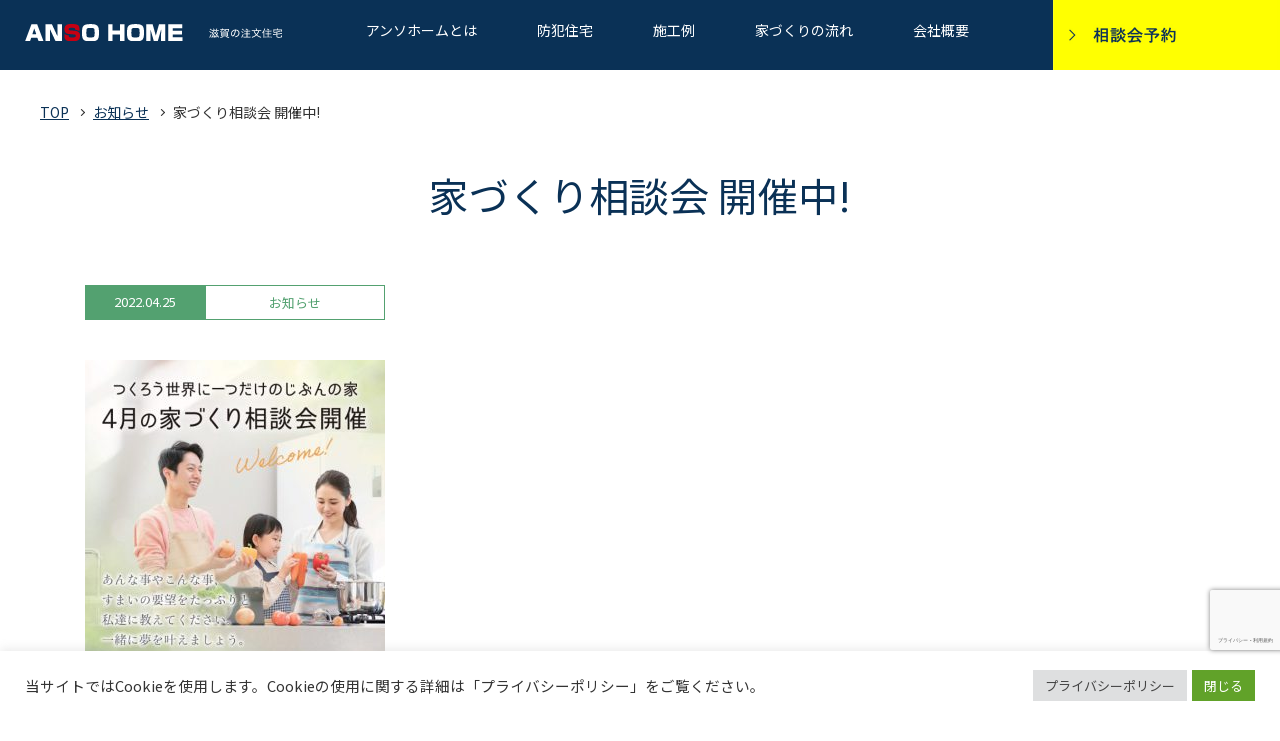

--- FILE ---
content_type: text/html; charset=UTF-8
request_url: https://www.anso.jp/info/info-11727/
body_size: 68548
content:
<!DOCTYPE HTML>
<html lang="ja">
<head>
<!-- Google tag (gtag.js) -->
<script async src="https://www.googletagmanager.com/gtag/js?id=G-C9Z18TS513"></script>
<script>
  window.dataLayer = window.dataLayer || [];
  function gtag(){dataLayer.push(arguments);}
  gtag('js', new Date());

  gtag('config', 'G-C9Z18TS513');
</script>

<!-- Google Tag Manager -->
<script>(function(w,d,s,l,i){w[l]=w[l]||[];w[l].push({'gtm.start':
new Date().getTime(),event:'gtm.js'});var f=d.getElementsByTagName(s)[0],
j=d.createElement(s),dl=l!='dataLayer'?'&l='+l:'';j.async=true;j.src=
'https://www.googletagmanager.com/gtm.js?id='+i+dl;f.parentNode.insertBefore(j,f);
})(window,document,'script','dataLayer','GTM-NXX89CC3');</script>
<!-- End Google Tag Manager -->

<meta charset="utf-8">
<meta http-equiv="Content-Script-Type" content="text/javascript" />
<meta http-equiv="Content-Style-Type" content="text/css" />
<meta http-equiv="X-UA-Compatible" content="IE=Edge">
<meta name="viewport" content="width=device-width">
<link rel="shortcut icon" type="image/x-icon" href="/assets/img/common/favicon2020.ico">
<meta name="thumbnail" content="https://www.anso.jp/manage/wp-content/uploads/2023/07/2f096b1eacd9e9c8ef450ebe076c4566.jpg" />

<!--gtm-->
<!-- Google Tag Manager -->
<script>(function(w,d,s,l,i){w[l]=w[l]||[];w[l].push({'gtm.start':
new Date().getTime(),event:'gtm.js'});var f=d.getElementsByTagName(s)[0],
j=d.createElement(s),dl=l!='dataLayer'?'&l='+l:'';j.async=true;j.src=
'https://www.googletagmanager.com/gtm.js?id='+i+dl;f.parentNode.insertBefore(j,f);
})(window,document,'script','dataLayer','GTM-WRD58NR');</script>
<!-- End Google Tag Manager -->
<link href="https://www.anso.jp/manage/wp-content/themes/anso/style.css" rel="stylesheet" />

<link href="/assets/css/import.css" rel="stylesheet" type="text/css" />
<link href="https://fonts.googleapis.com/css2?family=Noto+Sans+JP:wght@400;700;900&display=swap" rel="stylesheet">

<!--base.js-->
<script src="/assets/js/jquery-3.4.1.min.js" type="text/javascript"></script>
<script src="/assets/js/base.js" type="text/javascript"></script>



<script type="application/ld+json">
{
"@context" : "http://schema.org",
"@type" : "WebSite",
"name" : "株式会社アンソホーム",
"url" : "https://www.anso.jp/"
}
</script>

<meta name='robots' content='index, follow, max-image-preview:large, max-snippet:-1, max-video-preview:-1' />

	<!-- This site is optimized with the Yoast SEO plugin v20.0 - https://yoast.com/wordpress/plugins/seo/ -->
	<title>家づくり相談会 開催中! | お知らせ | 滋賀県近江八幡市の注文住宅は工務店の株式会社アンソホーム（ANSO HOME）</title>
	<meta name="description" content="「家づくり相談会 開催中! 」のページ。滋賀県の設計、注文住宅、新築、リフォーム、増改築、リノベーションのご相談は滋賀県近江八幡市、東近江市の木造住宅専門店、健康住宅、自然素材、耐震住宅、ナチュラルハウスの工務店、アンソホームへ。" />
	<link rel="canonical" href="https://www.anso.jp/info/info-11727/" />
	<meta property="og:locale" content="ja_JP" />
	<meta property="og:type" content="article" />
	<meta property="og:title" content="家づくり相談会 開催中! | お知らせ | 滋賀県近江八幡市の注文住宅は工務店の株式会社アンソホーム（ANSO HOME）" />
	<meta property="og:description" content="「家づくり相談会 開催中! 」のページ。滋賀県の設計、注文住宅、新築、リフォーム、増改築、リノベーションのご相談は滋賀県近江八幡市、東近江市の木造住宅専門店、健康住宅、自然素材、耐震住宅、ナチュラルハウスの工務店、アンソホームへ。" />
	<meta property="og:url" content="https://www.anso.jp/info/info-11727/" />
	<meta property="og:site_name" content="滋賀県近江八幡市の注文住宅は工務店の株式会社アンソホーム（ANSO HOME）" />
	<meta property="article:modified_time" content="2022-04-25T02:31:30+00:00" />
	<meta property="og:image" content="https://www.anso.jp/manage/wp-content/uploads/2022/04/1.jpg" />
	<meta property="og:image:width" content="569" />
	<meta property="og:image:height" content="488" />
	<meta property="og:image:type" content="image/jpeg" />
	<meta name="twitter:card" content="summary_large_image" />
	<script type="application/ld+json" class="yoast-schema-graph">{"@context":"https://schema.org","@graph":[{"@type":"WebPage","@id":"https://www.anso.jp/info/info-11727/","url":"https://www.anso.jp/info/info-11727/","name":"家づくり相談会 開催中! | お知らせ | 滋賀県近江八幡市の注文住宅は工務店の株式会社アンソホーム（ANSO HOME）","isPartOf":{"@id":"https://www.anso.jp/#website"},"primaryImageOfPage":{"@id":"https://www.anso.jp/info/info-11727/#primaryimage"},"image":{"@id":"https://www.anso.jp/info/info-11727/#primaryimage"},"thumbnailUrl":"https://www.anso.jp/manage/wp-content/uploads/2022/04/1.jpg","datePublished":"2022-04-25T02:27:34+00:00","dateModified":"2022-04-25T02:31:30+00:00","description":"「家づくり相談会 開催中! 」のページ。滋賀県の設計、注文住宅、新築、リフォーム、増改築、リノベーションのご相談は滋賀県近江八幡市、東近江市の木造住宅専門店、健康住宅、自然素材、耐震住宅、ナチュラルハウスの工務店、アンソホームへ。","breadcrumb":{"@id":"https://www.anso.jp/info/info-11727/#breadcrumb"},"inLanguage":"ja","potentialAction":[{"@type":"ReadAction","target":["https://www.anso.jp/info/info-11727/"]}]},{"@type":"ImageObject","inLanguage":"ja","@id":"https://www.anso.jp/info/info-11727/#primaryimage","url":"https://www.anso.jp/manage/wp-content/uploads/2022/04/1.jpg","contentUrl":"https://www.anso.jp/manage/wp-content/uploads/2022/04/1.jpg","width":569,"height":488},{"@type":"BreadcrumbList","@id":"https://www.anso.jp/info/info-11727/#breadcrumb","itemListElement":[{"@type":"ListItem","position":1,"name":"ホーム","item":"https://www.anso.jp/"},{"@type":"ListItem","position":2,"name":"お知らせ","item":"https://www.anso.jp/info/"},{"@type":"ListItem","position":3,"name":"家づくり相談会 開催中!"}]},{"@type":"WebSite","@id":"https://www.anso.jp/#website","url":"https://www.anso.jp/","name":"滋賀県近江八幡市の注文住宅は工務店の株式会社アンソホーム（ANSO HOME）","description":"","potentialAction":[{"@type":"SearchAction","target":{"@type":"EntryPoint","urlTemplate":"https://www.anso.jp/?s={search_term_string}"},"query-input":"required name=search_term_string"}],"inLanguage":"ja"}]}</script>
	<!-- / Yoast SEO plugin. -->


<link rel='dns-prefetch' href='//yubinbango.github.io' />
<link rel='dns-prefetch' href='//www.google.com' />
<script type="text/javascript">
window._wpemojiSettings = {"baseUrl":"https:\/\/s.w.org\/images\/core\/emoji\/14.0.0\/72x72\/","ext":".png","svgUrl":"https:\/\/s.w.org\/images\/core\/emoji\/14.0.0\/svg\/","svgExt":".svg","source":{"concatemoji":"https:\/\/www.anso.jp\/manage\/wp-includes\/js\/wp-emoji-release.min.js?ver=6.1.1"}};
/*! This file is auto-generated */
!function(e,a,t){var n,r,o,i=a.createElement("canvas"),p=i.getContext&&i.getContext("2d");function s(e,t){var a=String.fromCharCode,e=(p.clearRect(0,0,i.width,i.height),p.fillText(a.apply(this,e),0,0),i.toDataURL());return p.clearRect(0,0,i.width,i.height),p.fillText(a.apply(this,t),0,0),e===i.toDataURL()}function c(e){var t=a.createElement("script");t.src=e,t.defer=t.type="text/javascript",a.getElementsByTagName("head")[0].appendChild(t)}for(o=Array("flag","emoji"),t.supports={everything:!0,everythingExceptFlag:!0},r=0;r<o.length;r++)t.supports[o[r]]=function(e){if(p&&p.fillText)switch(p.textBaseline="top",p.font="600 32px Arial",e){case"flag":return s([127987,65039,8205,9895,65039],[127987,65039,8203,9895,65039])?!1:!s([55356,56826,55356,56819],[55356,56826,8203,55356,56819])&&!s([55356,57332,56128,56423,56128,56418,56128,56421,56128,56430,56128,56423,56128,56447],[55356,57332,8203,56128,56423,8203,56128,56418,8203,56128,56421,8203,56128,56430,8203,56128,56423,8203,56128,56447]);case"emoji":return!s([129777,127995,8205,129778,127999],[129777,127995,8203,129778,127999])}return!1}(o[r]),t.supports.everything=t.supports.everything&&t.supports[o[r]],"flag"!==o[r]&&(t.supports.everythingExceptFlag=t.supports.everythingExceptFlag&&t.supports[o[r]]);t.supports.everythingExceptFlag=t.supports.everythingExceptFlag&&!t.supports.flag,t.DOMReady=!1,t.readyCallback=function(){t.DOMReady=!0},t.supports.everything||(n=function(){t.readyCallback()},a.addEventListener?(a.addEventListener("DOMContentLoaded",n,!1),e.addEventListener("load",n,!1)):(e.attachEvent("onload",n),a.attachEvent("onreadystatechange",function(){"complete"===a.readyState&&t.readyCallback()})),(e=t.source||{}).concatemoji?c(e.concatemoji):e.wpemoji&&e.twemoji&&(c(e.twemoji),c(e.wpemoji)))}(window,document,window._wpemojiSettings);
</script>
<style type="text/css">
img.wp-smiley,
img.emoji {
	display: inline !important;
	border: none !important;
	box-shadow: none !important;
	height: 1em !important;
	width: 1em !important;
	margin: 0 0.07em !important;
	vertical-align: -0.1em !important;
	background: none !important;
	padding: 0 !important;
}
</style>
	<link rel='stylesheet' id='wp-block-library-css' href='https://www.anso.jp/manage/wp-includes/css/dist/block-library/style.min.css?ver=6.1.1' type='text/css' media='all' />
<link rel='stylesheet' id='classic-theme-styles-css' href='https://www.anso.jp/manage/wp-includes/css/classic-themes.min.css?ver=1' type='text/css' media='all' />
<style id='global-styles-inline-css' type='text/css'>
body{--wp--preset--color--black: #000000;--wp--preset--color--cyan-bluish-gray: #abb8c3;--wp--preset--color--white: #ffffff;--wp--preset--color--pale-pink: #f78da7;--wp--preset--color--vivid-red: #cf2e2e;--wp--preset--color--luminous-vivid-orange: #ff6900;--wp--preset--color--luminous-vivid-amber: #fcb900;--wp--preset--color--light-green-cyan: #7bdcb5;--wp--preset--color--vivid-green-cyan: #00d084;--wp--preset--color--pale-cyan-blue: #8ed1fc;--wp--preset--color--vivid-cyan-blue: #0693e3;--wp--preset--color--vivid-purple: #9b51e0;--wp--preset--gradient--vivid-cyan-blue-to-vivid-purple: linear-gradient(135deg,rgba(6,147,227,1) 0%,rgb(155,81,224) 100%);--wp--preset--gradient--light-green-cyan-to-vivid-green-cyan: linear-gradient(135deg,rgb(122,220,180) 0%,rgb(0,208,130) 100%);--wp--preset--gradient--luminous-vivid-amber-to-luminous-vivid-orange: linear-gradient(135deg,rgba(252,185,0,1) 0%,rgba(255,105,0,1) 100%);--wp--preset--gradient--luminous-vivid-orange-to-vivid-red: linear-gradient(135deg,rgba(255,105,0,1) 0%,rgb(207,46,46) 100%);--wp--preset--gradient--very-light-gray-to-cyan-bluish-gray: linear-gradient(135deg,rgb(238,238,238) 0%,rgb(169,184,195) 100%);--wp--preset--gradient--cool-to-warm-spectrum: linear-gradient(135deg,rgb(74,234,220) 0%,rgb(151,120,209) 20%,rgb(207,42,186) 40%,rgb(238,44,130) 60%,rgb(251,105,98) 80%,rgb(254,248,76) 100%);--wp--preset--gradient--blush-light-purple: linear-gradient(135deg,rgb(255,206,236) 0%,rgb(152,150,240) 100%);--wp--preset--gradient--blush-bordeaux: linear-gradient(135deg,rgb(254,205,165) 0%,rgb(254,45,45) 50%,rgb(107,0,62) 100%);--wp--preset--gradient--luminous-dusk: linear-gradient(135deg,rgb(255,203,112) 0%,rgb(199,81,192) 50%,rgb(65,88,208) 100%);--wp--preset--gradient--pale-ocean: linear-gradient(135deg,rgb(255,245,203) 0%,rgb(182,227,212) 50%,rgb(51,167,181) 100%);--wp--preset--gradient--electric-grass: linear-gradient(135deg,rgb(202,248,128) 0%,rgb(113,206,126) 100%);--wp--preset--gradient--midnight: linear-gradient(135deg,rgb(2,3,129) 0%,rgb(40,116,252) 100%);--wp--preset--duotone--dark-grayscale: url('#wp-duotone-dark-grayscale');--wp--preset--duotone--grayscale: url('#wp-duotone-grayscale');--wp--preset--duotone--purple-yellow: url('#wp-duotone-purple-yellow');--wp--preset--duotone--blue-red: url('#wp-duotone-blue-red');--wp--preset--duotone--midnight: url('#wp-duotone-midnight');--wp--preset--duotone--magenta-yellow: url('#wp-duotone-magenta-yellow');--wp--preset--duotone--purple-green: url('#wp-duotone-purple-green');--wp--preset--duotone--blue-orange: url('#wp-duotone-blue-orange');--wp--preset--font-size--small: 13px;--wp--preset--font-size--medium: 20px;--wp--preset--font-size--large: 36px;--wp--preset--font-size--x-large: 42px;--wp--preset--spacing--20: 0.44rem;--wp--preset--spacing--30: 0.67rem;--wp--preset--spacing--40: 1rem;--wp--preset--spacing--50: 1.5rem;--wp--preset--spacing--60: 2.25rem;--wp--preset--spacing--70: 3.38rem;--wp--preset--spacing--80: 5.06rem;}:where(.is-layout-flex){gap: 0.5em;}body .is-layout-flow > .alignleft{float: left;margin-inline-start: 0;margin-inline-end: 2em;}body .is-layout-flow > .alignright{float: right;margin-inline-start: 2em;margin-inline-end: 0;}body .is-layout-flow > .aligncenter{margin-left: auto !important;margin-right: auto !important;}body .is-layout-constrained > .alignleft{float: left;margin-inline-start: 0;margin-inline-end: 2em;}body .is-layout-constrained > .alignright{float: right;margin-inline-start: 2em;margin-inline-end: 0;}body .is-layout-constrained > .aligncenter{margin-left: auto !important;margin-right: auto !important;}body .is-layout-constrained > :where(:not(.alignleft):not(.alignright):not(.alignfull)){max-width: var(--wp--style--global--content-size);margin-left: auto !important;margin-right: auto !important;}body .is-layout-constrained > .alignwide{max-width: var(--wp--style--global--wide-size);}body .is-layout-flex{display: flex;}body .is-layout-flex{flex-wrap: wrap;align-items: center;}body .is-layout-flex > *{margin: 0;}:where(.wp-block-columns.is-layout-flex){gap: 2em;}.has-black-color{color: var(--wp--preset--color--black) !important;}.has-cyan-bluish-gray-color{color: var(--wp--preset--color--cyan-bluish-gray) !important;}.has-white-color{color: var(--wp--preset--color--white) !important;}.has-pale-pink-color{color: var(--wp--preset--color--pale-pink) !important;}.has-vivid-red-color{color: var(--wp--preset--color--vivid-red) !important;}.has-luminous-vivid-orange-color{color: var(--wp--preset--color--luminous-vivid-orange) !important;}.has-luminous-vivid-amber-color{color: var(--wp--preset--color--luminous-vivid-amber) !important;}.has-light-green-cyan-color{color: var(--wp--preset--color--light-green-cyan) !important;}.has-vivid-green-cyan-color{color: var(--wp--preset--color--vivid-green-cyan) !important;}.has-pale-cyan-blue-color{color: var(--wp--preset--color--pale-cyan-blue) !important;}.has-vivid-cyan-blue-color{color: var(--wp--preset--color--vivid-cyan-blue) !important;}.has-vivid-purple-color{color: var(--wp--preset--color--vivid-purple) !important;}.has-black-background-color{background-color: var(--wp--preset--color--black) !important;}.has-cyan-bluish-gray-background-color{background-color: var(--wp--preset--color--cyan-bluish-gray) !important;}.has-white-background-color{background-color: var(--wp--preset--color--white) !important;}.has-pale-pink-background-color{background-color: var(--wp--preset--color--pale-pink) !important;}.has-vivid-red-background-color{background-color: var(--wp--preset--color--vivid-red) !important;}.has-luminous-vivid-orange-background-color{background-color: var(--wp--preset--color--luminous-vivid-orange) !important;}.has-luminous-vivid-amber-background-color{background-color: var(--wp--preset--color--luminous-vivid-amber) !important;}.has-light-green-cyan-background-color{background-color: var(--wp--preset--color--light-green-cyan) !important;}.has-vivid-green-cyan-background-color{background-color: var(--wp--preset--color--vivid-green-cyan) !important;}.has-pale-cyan-blue-background-color{background-color: var(--wp--preset--color--pale-cyan-blue) !important;}.has-vivid-cyan-blue-background-color{background-color: var(--wp--preset--color--vivid-cyan-blue) !important;}.has-vivid-purple-background-color{background-color: var(--wp--preset--color--vivid-purple) !important;}.has-black-border-color{border-color: var(--wp--preset--color--black) !important;}.has-cyan-bluish-gray-border-color{border-color: var(--wp--preset--color--cyan-bluish-gray) !important;}.has-white-border-color{border-color: var(--wp--preset--color--white) !important;}.has-pale-pink-border-color{border-color: var(--wp--preset--color--pale-pink) !important;}.has-vivid-red-border-color{border-color: var(--wp--preset--color--vivid-red) !important;}.has-luminous-vivid-orange-border-color{border-color: var(--wp--preset--color--luminous-vivid-orange) !important;}.has-luminous-vivid-amber-border-color{border-color: var(--wp--preset--color--luminous-vivid-amber) !important;}.has-light-green-cyan-border-color{border-color: var(--wp--preset--color--light-green-cyan) !important;}.has-vivid-green-cyan-border-color{border-color: var(--wp--preset--color--vivid-green-cyan) !important;}.has-pale-cyan-blue-border-color{border-color: var(--wp--preset--color--pale-cyan-blue) !important;}.has-vivid-cyan-blue-border-color{border-color: var(--wp--preset--color--vivid-cyan-blue) !important;}.has-vivid-purple-border-color{border-color: var(--wp--preset--color--vivid-purple) !important;}.has-vivid-cyan-blue-to-vivid-purple-gradient-background{background: var(--wp--preset--gradient--vivid-cyan-blue-to-vivid-purple) !important;}.has-light-green-cyan-to-vivid-green-cyan-gradient-background{background: var(--wp--preset--gradient--light-green-cyan-to-vivid-green-cyan) !important;}.has-luminous-vivid-amber-to-luminous-vivid-orange-gradient-background{background: var(--wp--preset--gradient--luminous-vivid-amber-to-luminous-vivid-orange) !important;}.has-luminous-vivid-orange-to-vivid-red-gradient-background{background: var(--wp--preset--gradient--luminous-vivid-orange-to-vivid-red) !important;}.has-very-light-gray-to-cyan-bluish-gray-gradient-background{background: var(--wp--preset--gradient--very-light-gray-to-cyan-bluish-gray) !important;}.has-cool-to-warm-spectrum-gradient-background{background: var(--wp--preset--gradient--cool-to-warm-spectrum) !important;}.has-blush-light-purple-gradient-background{background: var(--wp--preset--gradient--blush-light-purple) !important;}.has-blush-bordeaux-gradient-background{background: var(--wp--preset--gradient--blush-bordeaux) !important;}.has-luminous-dusk-gradient-background{background: var(--wp--preset--gradient--luminous-dusk) !important;}.has-pale-ocean-gradient-background{background: var(--wp--preset--gradient--pale-ocean) !important;}.has-electric-grass-gradient-background{background: var(--wp--preset--gradient--electric-grass) !important;}.has-midnight-gradient-background{background: var(--wp--preset--gradient--midnight) !important;}.has-small-font-size{font-size: var(--wp--preset--font-size--small) !important;}.has-medium-font-size{font-size: var(--wp--preset--font-size--medium) !important;}.has-large-font-size{font-size: var(--wp--preset--font-size--large) !important;}.has-x-large-font-size{font-size: var(--wp--preset--font-size--x-large) !important;}
.wp-block-navigation a:where(:not(.wp-element-button)){color: inherit;}
:where(.wp-block-columns.is-layout-flex){gap: 2em;}
.wp-block-pullquote{font-size: 1.5em;line-height: 1.6;}
</style>
<link rel='stylesheet' id='contact-form-7-css' href='https://www.anso.jp/manage/wp-content/plugins/contact-form-7/includes/css/styles.css?ver=5.7.3' type='text/css' media='all' />
<link rel='stylesheet' id='cookie-law-info-css' href='https://www.anso.jp/manage/wp-content/plugins/cookie-law-info/legacy/public/css/cookie-law-info-public.css?ver=3.0.8' type='text/css' media='all' />
<link rel='stylesheet' id='cookie-law-info-gdpr-css' href='https://www.anso.jp/manage/wp-content/plugins/cookie-law-info/legacy/public/css/cookie-law-info-gdpr.css?ver=3.0.8' type='text/css' media='all' />
<link rel='stylesheet' id='wp-pagenavi-css' href='https://www.anso.jp/manage/wp-content/plugins/wp-pagenavi/pagenavi-css.css?ver=2.70' type='text/css' media='all' />
<link rel='stylesheet' id='tablepress-default-css' href='https://www.anso.jp/manage/wp-content/plugins/tablepress/css/build/default.css?ver=2.0.4' type='text/css' media='all' />
<link rel='stylesheet' id='jquery.lightbox.min.css-css' href='https://www.anso.jp/manage/wp-content/plugins/wp-jquery-lightbox/styles/lightbox.min.css?ver=1.4.8.2' type='text/css' media='all' />
<script type='text/javascript' src='https://www.anso.jp/manage/wp-includes/js/jquery/jquery.min.js?ver=3.6.1' id='jquery-core-js'></script>
<script type='text/javascript' src='https://www.anso.jp/manage/wp-includes/js/jquery/jquery-migrate.min.js?ver=3.3.2' id='jquery-migrate-js'></script>
<script type='text/javascript' id='cookie-law-info-js-extra'>
/* <![CDATA[ */
var Cli_Data = {"nn_cookie_ids":[],"cookielist":[],"non_necessary_cookies":[],"ccpaEnabled":"","ccpaRegionBased":"","ccpaBarEnabled":"","strictlyEnabled":["necessary","obligatoire"],"ccpaType":"gdpr","js_blocking":"1","custom_integration":"","triggerDomRefresh":"","secure_cookies":""};
var cli_cookiebar_settings = {"animate_speed_hide":"500","animate_speed_show":"500","background":"#FFF","border":"#b1a6a6c2","border_on":"","button_1_button_colour":"#61a229","button_1_button_hover":"#4e8221","button_1_link_colour":"#fff","button_1_as_button":"1","button_1_new_win":"","button_2_button_colour":"#dedfe0","button_2_button_hover":"#b2b2b3","button_2_link_colour":"#444","button_2_as_button":"1","button_2_hidebar":"","button_3_button_colour":"#dedfe0","button_3_button_hover":"#b2b2b3","button_3_link_colour":"#333333","button_3_as_button":"1","button_3_new_win":"","button_4_button_colour":"#dedfe0","button_4_button_hover":"#b2b2b3","button_4_link_colour":"#333333","button_4_as_button":"1","button_7_button_colour":"#61a229","button_7_button_hover":"#4e8221","button_7_link_colour":"#fff","button_7_as_button":"1","button_7_new_win":"","font_family":"inherit","header_fix":"","notify_animate_hide":"1","notify_animate_show":"","notify_div_id":"#cookie-law-info-bar","notify_position_horizontal":"right","notify_position_vertical":"bottom","scroll_close":"","scroll_close_reload":"","accept_close_reload":"","reject_close_reload":"","showagain_tab":"","showagain_background":"#fff","showagain_border":"#000","showagain_div_id":"#cookie-law-info-again","showagain_x_position":"100px","text":"#333333","show_once_yn":"","show_once":"10000","logging_on":"","as_popup":"","popup_overlay":"1","bar_heading_text":"","cookie_bar_as":"banner","popup_showagain_position":"bottom-right","widget_position":"left"};
var log_object = {"ajax_url":"https:\/\/www.anso.jp\/manage\/wp-admin\/admin-ajax.php"};
/* ]]> */
</script>
<script type='text/javascript' src='https://www.anso.jp/manage/wp-content/plugins/cookie-law-info/legacy/public/js/cookie-law-info-public.js?ver=3.0.8' id='cookie-law-info-js'></script>
<link rel='shortlink' href='https://www.anso.jp/?p=11727' />
<link rel="llms-sitemap" href="https://www.anso.jp/llms.txt" />
<style type="text/css">.grecaptcha-badge {
    bottom: 70px !important;
    z-index: 10000 !important;
}</style>		<style type="text/css" id="wp-custom-css">
			#autozip {
	display: none!important;
}
.number-contents #zip {
	border: none;
}		</style>
		
</head>

<body class="info-template-default single single-info postid-11727" id="info-11727">


<!-- Google Tag Manager (noscript) -->
<noscript><iframe src="https://www.googletagmanager.com/ns.html?id=GTM-NXX89CC3"
height="0" width="0" style="display:none;visibility:hidden"></iframe></noscript>
<!-- End Google Tag Manager (noscript) -->

	<div class="l-overlay"></div>
	<div id="l-wrapper">

		<header id="l-header">
		<div class="l-header__inner">
				
			<div class="l-header__logoArea">
				<div class="l-header__logo"><a href="/"><img src="/assets/img/common/header_logo.svg" alt="ANSO HOME 滋賀の注文住宅"></a></div>
			</div>

			<div class="l-header__gnaviArea">
				<div class="l-gnavi">
					<ul class="l-gnavi__list">
					<li class="l-gnavi__list__child">
						<a href="/about/">アンソホームとは</a>
						<ul class="gnavi__list__child">
							<li><a href="https://www.anso.jp/about/effort/">様々な取り組み</a></li>
							<li><a href="https://www.anso.jp/about/security/">家族の暮らしを守る「予知防犯」</a></li>
							<li><a href="https://www.anso.jp/about/living/">健康で豊かな「暮らし方提案」</a></li>
       <!-- 20240523 ヘッダーメニュー追加 -->
       <li><a href="https://www.anso.jp/warranty/">安心の60年長期保証</a></li>
       <li><a href="https://www.anso.jp/security/">防犯環境設計</a></li>
       <!-- //20240523 ヘッダーメニュー追加 -->
						</ul>
					</li>
						<li><a href="/model/">防犯住宅</a></li>
						<li><a href="/works/">施工例</a></li>
						<li><a href="/flow/">家づくりの流れ</a></li>
      <!-- 20240523 ヘッダーメニュー追加 -->
						<li class="l-gnavi__list__child">
       <a href="/company/">会社概要</a>
       <ul class="gnavi__list__child">
        <li><a href="https://www.anso.jp/staff/">スタッフ紹介</a></li>
       </ul>
      </li>
      <!-- //20240523 ヘッダーメニュー追加 -->
					</ul>
				</div>
			</div><!--/header__gnaviArea-->

			<div class="l-header__btnArea">
				<div class="l-header__btn"><a href="/consultation/"><img src="/assets/img/common/btn_consultation.jpg" alt="相談会予約"></a></div>
			</div>
			
		</div>
	</header>

	<div class="l-spDrawerMenuBtn" href="">
		<span></span>
		<span></span>
		<span></span>
	</div>

    <style>
        @media (max-width: 896px) {
            .l-spDrawerMenu { background-color: rgba(0, 0, 0, 0.8);}
        }
    </style>
	<div class="l-spDrawerMenu">
		<div class="l-spAcdionMenu">
			<div class="l-spAcdionMenu__ttlLink"><a href="/">TOP</a></div>
			<div class="l-spAcdionMenu__ttlLink">
				<a href="/about/">アンソホームとは</a>
				<span class="l-spAcdionMenu__ttlLink_child">
					<a href="https://www.anso.jp/about/effort/">様々な取り組み</a>
				</span>
				<span class="l-spAcdionMenu__ttlLink_child">
					<a href="https://www.anso.jp/about/security/">家族の暮らしを守る「予知防犯」</a>
				</span>
				<span class="l-spAcdionMenu__ttlLink_child">
					<a href="https://www.anso.jp/about/living/">健康で豊かな「暮らし方提案」</a>
				</span>
    <!-- 20240523 ヘッダーメニュー追加 -->
    <span class="l-spAcdionMenu__ttlLink_child">
					<a href="https://www.anso.jp/warranty/">安心の60年長期保証</a>
				</span>
    <span class="l-spAcdionMenu__ttlLink_child">
					<a href="https://www.anso.jp/security/">防犯環境設計</a>
				</span>
    <!-- //20240523 ヘッダーメニュー追加 -->
			</div>
			<div class="l-spAcdionMenu__ttlLink"><a href="/model/">防犯住宅</a></div>
			<div class="l-spAcdionMenu__ttlLink"><a href="/point/">アンソホーム5つの常識</a></div>
			<div class="l-spAcdionMenu__ttlLink"><a href="/flow/">家づくりの流れ</a></div>
			<div class="l-spAcdionMenu__ttlLink"><a href="/works/">施工例</a></div>
			<div class="l-spAcdionMenu__ttlLink"><a href="/club/">あんそ倶楽部</a></div>
			<div class="l-spAcdionMenu__ttlLink"><a href="/staff/">スタッフ紹介</a></div>
			<div class="l-spAcdionMenu__ttlLink"><a href="/staffblog/">スタッフブログ</a></div>
			<div class="l-spAcdionMenu__ttlLink"><a href="/bouhan/">防犯掲示板</a></div>
			<div class="l-spAcdionMenu__ttlLink"><a href="/consultation/">見学会・相談会予約</a></div>
			<div class="l-spAcdionMenu__ttlLink"><a href="/security/">アンソホームの<br>防犯環境設計</a></div>
			<div class="l-spAcdionMenu__ttlLink">
    <a href="/company/">会社概要</a>
    <!-- 20240523 ヘッダーメニュー追加 -->
    <span class="l-spAcdionMenu__ttlLink_child">
     <a href="https://www.anso.jp/staff/">スタッフ紹介</a>
    </span>
    <!-- //20240523 ヘッダーメニュー追加 -->
   </div>
			<div class="l-spAcdionMenu__ttlLink"><a href="/info/">お知らせ</a></div>
			<div class="l-spAcdionMenu__ttlLink"><a href="/site-map/">サイトマップ</a></div>
			<div class="l-spAcdionMenu__ttlLink"><a href="/doc-request/">資料請求</a></div>
			<div class="l-spAcdionMenu__ttlLink"><a href="/contact/">お問い合わせ</a></div>
			<div class="l-spAcdionMenu__ttlLink"><a href="/privacy/">プライバシーポリシー</a></div>
			<div class="l-spAcdionMenu__ttlLink"><a href="/link/">リンク</a></div>
		</div>
	</div>

		<div class="c-topicPath">
			<div class="container-fluid">
				<div class="c-topicPath__inner">
					<ul>
						<!-- Breadcrumb NavXT 7.1.0 -->
<li class="home"><span property="itemListElement" typeof="ListItem"><a property="item" typeof="WebPage" title="Go to 滋賀県近江八幡市の注文住宅は工務店の株式会社アンソホーム（ANSO HOME）." href="https://www.anso.jp" class="home" ><span property="name">TOP</span></a><meta property="position" content="1"></span></li>
<li class="archive post-info-archive"><span property="itemListElement" typeof="ListItem"><a property="item" typeof="WebPage" title="Go to お知らせ." href="https://www.anso.jp/info/" class="archive post-info-archive" ><span property="name">お知らせ</span></a><meta property="position" content="2"></span></li>
<li class="post post-info current-item"><span property="itemListElement" typeof="ListItem"><span property="name" class="post post-info current-item">家づくり相談会 開催中!</span><meta property="url" content="https://www.anso.jp/info/info-11727/"><meta property="position" content="3"></span></li>
					</ul>
				</div>
			</div><!--/container-->
		</div><!--/ topicPath -->
<div id="l-contents">


<div id="l-main" class="-col1">

<div class="c-entryDetail">
<div class="container c-myContainer">

<div class="row u-mt40">
	<h1 class="c-ttl -l u-txt_c col-12 u-mb60 u-sp-mb40">家づくり相談会 開催中!</h1>
</div>

<div class="c-entryDetail__meta">
	<div class="date -info">2022.04.25</div>

					<div class="cate -info">お知らせ</div>
</div><!--/c-entryDetail__meta-->

<div class="c-entryDetail__body">

<p><img decoding="async" width="300" height="300" src="https://www.anso.jp/manage/wp-content/uploads/2022/04/3-300x300.jpg" alt="" class="alignnone size-medium wp-image-11777" srcset="https://www.anso.jp/manage/wp-content/uploads/2022/04/3-300x300.jpg 300w, https://www.anso.jp/manage/wp-content/uploads/2022/04/3-150x150.jpg 150w, https://www.anso.jp/manage/wp-content/uploads/2022/04/3-538x538.jpg 538w, https://www.anso.jp/manage/wp-content/uploads/2022/04/3.jpg 568w" sizes="(max-width: 300px) 100vw, 300px" /></p>
<p><img decoding="async" loading="lazy" width="300" height="300" src="https://www.anso.jp/manage/wp-content/uploads/2022/04/2-300x300.jpg" alt="" class="alignnone size-medium wp-image-11778" srcset="https://www.anso.jp/manage/wp-content/uploads/2022/04/2-300x300.jpg 300w, https://www.anso.jp/manage/wp-content/uploads/2022/04/2-150x150.jpg 150w, https://www.anso.jp/manage/wp-content/uploads/2022/04/2-538x536.jpg 538w, https://www.anso.jp/manage/wp-content/uploads/2022/04/2.jpg 569w" sizes="(max-width: 300px) 100vw, 300px" /></p>
<p>初めての家づくりはわからない事だらけですよね。</p>
<p>何から始めればいいのかすらわかりません。</p>
<p>予算のこと、建物のこと、土地のこと、お金のこと・・・</p>
<p>まとめて全部お教えいたします！</p>
<p>家づくりの第一歩は、きちんと相談することから始まります。</p>
<p>ご家族そろってマイホームの夢を私たちに話してみませんか。</p>
<p>
<div class="wpcf7 no-js" id="wpcf7-f9934-p11727-o1" lang="ja" dir="ltr">
<div class="screen-reader-response"><p role="status" aria-live="polite" aria-atomic="true"></p> <ul></ul></div>
<script type="text/javascript" charset="UTF-8" src="https://zipaddr.github.io/zipaddrx.js?v=1.38"></script><script type="text/javascript" charset="UTF-8">function zipaddr_ownb(){ZP.dli='-';ZP.wp='1';ZP.uver='6.1.1';ZP.sysid='ContactForm7';}</script><script type="text/javascript" charset="UTF-8" src="https://zipaddr.github.io/contactform7.js"></script><form action="/info/info-11727/#wpcf7-f9934-p11727-o1" method="post" class="wpcf7-form init" aria-label="コンタクトフォーム" novalidate="novalidate" data-status="init">
<div style="display: none;">
<input type="hidden" name="_wpcf7" value="9934" />
<input type="hidden" name="_wpcf7_version" value="5.7.3" />
<input type="hidden" name="_wpcf7_locale" value="ja" />
<input type="hidden" name="_wpcf7_unit_tag" value="wpcf7-f9934-p11727-o1" />
<input type="hidden" name="_wpcf7_container_post" value="11727" />
<input type="hidden" name="_wpcf7_posted_data_hash" value="" />
</div>
<table class="c-tblBasic c-tblResponsive u-mb60" style="width: 100%;">
	<tr>
		<th>
			<p>第1希望<span class="c-iconRequire">※</span>
			</p>
		</th>
		<td>
			<p><span class="wpcf7-form-control-wrap" data-name="text-001"><input size="40" class="wpcf7-form-control wpcf7-text wpcf7-validates-as-required u-w100" aria-required="true" aria-invalid="false" value="" type="text" name="text-001" /></span>月　<span class="wpcf7-form-control-wrap" data-name="text-002"><input size="40" class="wpcf7-form-control wpcf7-text wpcf7-validates-as-required u-w100" aria-required="true" aria-invalid="false" value="" type="text" name="text-002" /></span>日　<span class="wpcf7-form-control-wrap" data-name="radio-001"><span class="wpcf7-form-control wpcf7-radio"><span class="wpcf7-list-item first"><label><input type="radio" name="radio-001" value="10:00〜" checked="checked" tabindex="" /><span class="wpcf7-list-item-label">10:00〜</span></label></span><span class="wpcf7-list-item"><label><input type="radio" name="radio-001" value="13:00〜" tabindex="" /><span class="wpcf7-list-item-label">13:00〜</span></label></span><span class="wpcf7-list-item last"><label><input type="radio" name="radio-001" value="16:00〜" tabindex="" /><span class="wpcf7-list-item-label">16:00〜</span></label></span></span></span>
			</p>
		</td>
	</tr>
	<tr>
		<th>
			<p>第2希望<span class="c-iconRequire">※</span>
			</p>
		</th>
		<td>
			<p><span class="wpcf7-form-control-wrap" data-name="text-003"><input size="40" class="wpcf7-form-control wpcf7-text wpcf7-validates-as-required u-w100" aria-required="true" aria-invalid="false" value="" type="text" name="text-003" /></span>月　<span class="wpcf7-form-control-wrap" data-name="text-004"><input size="40" class="wpcf7-form-control wpcf7-text wpcf7-validates-as-required u-w100" aria-required="true" aria-invalid="false" value="" type="text" name="text-004" /></span>日　<span class="wpcf7-form-control-wrap" data-name="radio-002"><span class="wpcf7-form-control wpcf7-radio"><span class="wpcf7-list-item first"><label><input type="radio" name="radio-002" value="10:00〜" checked="checked" tabindex="" /><span class="wpcf7-list-item-label">10:00〜</span></label></span><span class="wpcf7-list-item"><label><input type="radio" name="radio-002" value="13:00〜" tabindex="" /><span class="wpcf7-list-item-label">13:00〜</span></label></span><span class="wpcf7-list-item last"><label><input type="radio" name="radio-002" value="16:00〜" tabindex="" /><span class="wpcf7-list-item-label">16:00〜</span></label></span></span></span>
			</p>
		</td>
	</tr>
	<tr>
		<th>
			<p>お名前<span class="c-iconRequire">※</span>
			</p>
		</th>
		<td>
			<p><span class="wpcf7-form-control-wrap" data-name="text-008"><input size="40" class="wpcf7-form-control wpcf7-text wpcf7-validates-as-required u-w200" aria-required="true" aria-invalid="false" value="" type="text" name="text-008" /></span>
			</p>
		</td>
	</tr>
	<tr>
		<th>
			<p>お名前（フリガナ）<span class="c-iconRequire">※</span>
			</p>
		</th>
		<td>
			<p><span class="wpcf7-form-control-wrap" data-name="text-009"><input size="40" class="wpcf7-form-control wpcf7-text wpcf7-validates-as-required u-w200" aria-required="true" aria-invalid="false" value="" type="text" name="text-009" /></span>
			</p>
		</td>
	</tr>
	<tr>
		<th>
			<p>メールアドレス<span class="c-iconRequire">※</span>
			</p>
		</th>
		<td>
			<p><span class="wpcf7-form-control-wrap" data-name="your-email"><input size="40" class="wpcf7-form-control wpcf7-text wpcf7-email wpcf7-validates-as-required wpcf7-validates-as-email u-w200" aria-required="true" aria-invalid="false" value="" type="email" name="your-email" /></span>
			</p>
		</td>
	</tr>
	<tr>
		<th>
			<p>確認用メールアドレス<span class="c-iconRequire">※</span>
			</p>
		</th>
		<td>
			<p><span class="wpcf7-form-control-wrap" data-name="your-email_confirm"><input size="40" class="wpcf7-form-control wpcf7-text wpcf7-email wpcf7-validates-as-required wpcf7-validates-as-email u-w200" aria-required="true" aria-invalid="false" value="" type="email" name="your-email_confirm" /></span>
			</p>
		</td>
	</tr>
	<tr>
		<th>
			<p>郵便番号
			</p>
		</th>
		<td>
			<p><span class="wpcf7-form-control-wrap" data-name="text-010"><input size="40" class="wpcf7-form-control wpcf7-text u-w100" aria-invalid="false" value="" type="text" name="text-010" /></span>
			</p>
		</td>
	</tr>
	<tr>
		<th>
			<p>都道府県
			</p>
		</th>
		<td>
			<p><span class="wpcf7-form-control-wrap" data-name="menu-643"><select class="wpcf7-form-control wpcf7-select" aria-invalid="false" name="menu-643"><option value="北海道">北海道</option><option value="青森県">青森県</option><option value="岩手県">岩手県</option><option value="宮城県">宮城県</option><option value="秋田県">秋田県</option><option value="山形県">山形県</option><option value="福島県">福島県</option><option value="茨城県">茨城県</option><option value="栃木県">栃木県</option><option value="群馬県">群馬県</option><option value="埼玉県">埼玉県</option><option value="千葉県">千葉県</option><option value="東京都">東京都</option><option value="神奈川県">神奈川県</option><option value="新潟県">新潟県</option><option value="富山県">富山県</option><option value="石川県">石川県</option><option value="福井県">福井県</option><option value="山梨県">山梨県</option><option value="長野県">長野県</option><option value="岐阜県">岐阜県</option><option value="静岡県">静岡県</option><option value="愛知県">愛知県</option><option value="三重県">三重県</option><option value="滋賀県" selected="selected">滋賀県</option><option value="京都府">京都府</option><option value="大阪府">大阪府</option><option value="兵庫県">兵庫県</option><option value="奈良県">奈良県</option><option value="和歌山県">和歌山県</option><option value="鳥取県">鳥取県</option><option value="島根県">島根県</option><option value="岡山県">岡山県</option><option value="広島県">広島県</option><option value="山口県">山口県</option><option value="徳島県">徳島県</option><option value="香川県">香川県</option><option value="愛媛県">愛媛県</option><option value="高知県">高知県</option><option value="福岡県">福岡県</option><option value="佐賀県">佐賀県</option><option value="長崎県">長崎県</option><option value="熊本県">熊本県</option><option value="大分県">大分県</option><option value="宮崎県">宮崎県</option><option value="鹿児島県">鹿児島県</option><option value="沖縄県">沖縄県</option></select></span>
			</p>
		</td>
	</tr>
	<tr>
		<th>
			<p>市区町村
			</p>
		</th>
		<td>
			<p><span class="wpcf7-form-control-wrap" data-name="text-011"><input size="40" class="wpcf7-form-control wpcf7-text u-w200" aria-invalid="false" value="" type="text" name="text-011" /></span>
			</p>
		</td>
	</tr>
	<tr>
		<th>
			<p>地名・番地・建物名等
			</p>
		</th>
		<td>
			<p><span class="wpcf7-form-control-wrap" data-name="text-012"><input size="40" class="wpcf7-form-control wpcf7-text u-w200" aria-invalid="false" value="" type="text" name="text-012" /></span>
			</p>
		</td>
	</tr>
	<tr>
		<th>
			<p>電話番号<span class="c-iconRequire">※</span>
			</p>
		</th>
		<td>
			<p><span class="wpcf7-form-control-wrap" data-name="tel-001"><input size="40" class="wpcf7-form-control wpcf7-text wpcf7-tel wpcf7-validates-as-required wpcf7-validates-as-tel u-w200" aria-required="true" aria-invalid="false" value="" type="tel" name="tel-001" /></span>
			</p>
		</td>
	</tr>
	<tr>
		<th>
			<p>ご確認<span class="c-iconRequire">※</span>
			</p>
		</th>
		<td>
			<p><span class="wpcf7-form-control-wrap" data-name="checkbox-001"><span class="wpcf7-form-control wpcf7-checkbox wpcf7-validates-as-required"><span class="wpcf7-list-item first last"><label><input type="checkbox" name="checkbox-001[]" value="上記の内容で送信します。宜しいですか？" tabindex="" /><span class="wpcf7-list-item-label">上記の内容で送信します。宜しいですか？</span></label></span></span></span>
			</p>
		</td>
	</tr>
</table>
<div class="row">
	<div class="col-md-4 offset-md-4">
	<div class="wpcf7-response-output" aria-hidden="true"></div>
		<p><input class="wpcf7-form-control has-spinner wpcf7-submit" type="submit" value="送信" />
		</p>
	</div>
</div>
<!-- /.row --><div class="inv-recaptcha-holder"></div>
</form>
</div>
</p>

</div>
<!--/ c-entryDetail__body -->

			<div class="row">
				<div class="col-lg-4 col-8 u-mt40 mx-auto">
					<div class="c-btnLink"><a href="/info/">一覧へ</a></div>
				</div><!-- /.col-md-6 -->
			</div>
</div>
<!--/container-->
</div>
<!-- / c-entryDetail --> 
</div>
<!-- /l-main -->



</div>
<!--/l-contents-->

<div class="c-secInq">
<div class="c-section -conPd">
<div class="container c-myContainer">
<div class="c-secInq__box">
<img src="/assets/img/common/icon_inq_free.svg" class="icon" alt="FREE">
<div class="row c-myRow -gutter30">
<div class="col-md-4 box thumb">
<img src="/assets/img/common/inq_img01.jpg" alt="カタログ画像">
</div>
<!-- /.col-md-4 -->

<div class="col-md-8 box">
<div class="ttl">カタログや防犯住宅資料を無料でお届け！</div>
<div class="txt">アンソホームの施工例や、防犯住宅の詳細などをご覧いただけます。</div>
<div class="row">
<div class="col-md-5"><div class="c-btnLink btn -reqCatalog"><a href="/doc-request/"><span class="-nextArw">資料請求</span></a></div></div>
<div class="col-md-7">
<p class="u-f14 u-mb10">お電話の場合</p>
<p class="u-mb10"><a href="tel:0120-05-3005" id="tel__secInqFooter"><img src="/assets/img/common/inq_tel_img.svg" alt="0120-05-3005"></a></p>
<p class="u-f14">営業時間9:00〜18:00 <br class="d-sm-none">毎週火・水曜定休</p>
</div>

</div>
<!-- /.row -->

</div>
<!-- /.col-md-8 -->
</div>
<!-- /.row -->
</div>
<!-- /.c-secInq__box -->
</div>
<!-- /.container c-myContainer -->
</div>
<!-- /.c-section -->
</div>
<!-- /.c-secInq -->

<div class="p-secSiteBnr">
<div class="c-section -conPd -bgColorGray">
<div class="container c-myContainer">
<div class="row">
 <!-- 20240418 画像テキスト化 -->
 <div class="col-md-4 bnr cmn-bnr">
  <a href="/about/effort/">
   <div class="cmn-bnr-inner">
    <img src="https://www.anso.jp/assets/img/common/c_bnr_about_effort.jpg" alt="様々な取り組み">
    <p>様々な取り組み</p>
   </div>
  </a>
 </div>
 <div class="col-md-4 bnr cmn-bnr">
  <a href="/warranty/">
   <div class="cmn-bnr-inner">
    <img src="https://www.anso.jp/assets/img/common/c_bnr_warranty.jpg" alt="安心の60年長期保証">
    <p>安心の60年<br>長期保証</p>
   </div>
  </a>
 </div>
 <div class="col-md-4 bnr cmn-bnr">
  <a href="/security/">
   <div class="cmn-bnr-inner">
    <img src="https://www.anso.jp/assets/img/common/c_bnr_security.jpg" alt="アンソホームの防犯 環境設計">
    <p>アンソホームの<br>防犯環境設計</p>
   </div>
  </a>
 </div>
 <div class="col-md-4 bnr cmn-bnr">
  <a href="/about/security/">
   <div class="cmn-bnr-inner">
    <img src="https://www.anso.jp/assets/img/common/c_bnr_about_security.jpg" alt="家族の暮らしを守る予知防犯">
    <p>家族の暮らしを守る<br>予知防犯</p>
   </div>
  </a>
 </div>
 <div class="col-md-4 bnr cmn-bnr">
  <a href="/about/living/">
   <div class="cmn-bnr-inner">
    <img src="https://www.anso.jp/assets/img/common/c_bnr_about_living.jpg" alt="健康で豊かな暮らし方提案">
    <p>健康で豊かな<br>暮らし方提案</p>
   </div>
  </a>
 </div>
 <div class="col-md-4 bnr cmn-bnr">
  <a href="/staffblog/">
   <div class="cmn-bnr-inner">
    <img src="https://www.anso.jp/assets/img/common/c_bnr_staff.jpg" alt="スタッフブログ">
    <p>スタッフブログ</p>
   </div>
  </a>
 </div>
 <div class="col-md-4"></div>
 <div class="col-md-4 bnr"><a href="/sdgs/"><img src="/assets/img/common/korabo.svg" alt="SDGs宣言"></a></div>
 <div class="col-md-4"></div>
 <!-- //20240418 画像テキスト化 -->
</div>
<!-- /.row -->
</div>
<!-- /.container c-myContainer -->
</div>
<!-- /.c-section -->
</div>
<!-- /.p-secSiteBnr -->


<div class="p-secSnsBnr">
<div class="container c-myContainer">
<div class="row c-myRow">

<div class="col-md-3 offset-md-3 u-sp-mb20"><a href="https://www.facebook.com/anso.omihachiman/" target="_blank"><img src="/assets/img/common/bnr_fb.svg" class="w100p" alt="Facebook Page"></a></div>
<div class="col-md-3"><a href="https://www.instagram.com/ansohome_shiga/" target="_blank"><img src="/assets/img/common/bnr_insta.svg" class="w100p" alt="Instagram"></a></div>
</div>
<!-- /.row -->
</div>
<!-- /.container c-myContainer -->
</div>
<!-- /.p-secSnsBnr -->


<div class="l-spFooterNavi">
<ul class="l-spFooterNavi__list">
<li class="btn01"><a href="tel:0120-053-005" id="tel__spFooterNavi"><img src="/assets/img/common/sp_foot_nav_tel.svg" class="img" alt="tel:0120-053-005"></a></li>
<li class="btn02"><a href="/doc-request/"><img src="/assets/img/common/sp_foot_nav_txt01.svg" class="img" alt="資料請求"></a></li>
<li class="btn03"><a href="/consultation/"><img src="/assets/img/common/sp_foot_nav_txt02.svg" class="img" alt="相談会"></a></li>
</ul>
</div>


<div id="l-footer">
<div class="l-footer__inner">
<div class="container c-myContainer">
<div class="row">
<div class="col-md-4">
<div class="l-footerContent">

<div class="l-footerContent__logo"><a href="/"><img src="/assets/img/common/footer_logo.svg" alt="ANSO HOME" class="logo"></a></div>
<p class="l-footerContent__address">株式会社アンソホーム<br>
〒523-0061<br>
滋賀県近江八幡市江頭町455</p>
<script type="application/ld+json">
    {
    "@context": "http://schema.org",
    "@type": "Corporation",
    "name": "株式会社アンソホーム",
    "address": {
    "@type": "PostalAddress",
    "postalCode": "5230061",
    "addressRegion": "滋賀県",
    "addressLocality": "近江八幡市",
    "streetAddress": "江頭町455"
    },
    "telephone": "+81120053005",
    "URL": "https://www.anso.jp/"
    }
</script>
<p class="l-footerContent__tel" style="margin-bottom: 10px;">
フリーダイヤル：<a href="tel:0120-05-3005" id="tel__footerContentFree">0120-05-3005</a><br>
TEL：<a href="tel:0748-31-3005" id="tel__footerContent">0748-31-3005</a>／FAX：0748-31-3317</p>

<!-- 20250120 -->
<style>
    .l-footerContent__bt {
        font-size: 13px;
        color: #fff;
        margin-bottom: 10px;
    }
</style>
<p class="l-footerContent__bt">
    営業時間：9:00～18:00<br>
    定休日：水曜日
</p>
<!-- 20250120 -->

<p class="l-footerContent__license" style="font-size: 13px; color: #fff;">
建設業／滋賀県知事（般-5）第42242号<br>
宅建業／滋賀県知事（3）第3345号</p>
</div>
<!-- /.l-footerContent -->
</div>
<!--/col-->
<div class="col-md-8">

<div class="l-footerNavi">
<ul class="l-footerNavi__list">
<li><a href="/">TOP</a></li>
<li><a href="/about/">アンソホームとは</a></li>
<li><a href="/point/">アンソホーム5つの常識</a></li>
<li><a href="/flow/">家づくりの流れ</a></li>
<li><a href="/works/">施工例</a></li>
</ul>
<ul class="l-footerNavi__list">
<li><a href="/club/">あんそ倶楽部</a></li>
<li><a href="/staff/">スタッフ紹介</a></li>
<li><a href="/staffblog/">スタッフブログ</a></li>
<li><a href="/bouhan/">防犯掲示板</a></li>
<li><a href="/consultation/">見学会・相談会予約</a></li>
<li><a href="/security/">アンソホームの防犯環境設計</a></li>
</ul>
<ul class="l-footerNavi__list">
<li><a href="/company/">会社概要</a></li>
<li><a href="/site-map/">サイトマップ</a></li>
<li><a href="/doc-request/">資料請求</a></li>
<li><a href="/contact/">お問い合わせ</a></li>
<li><a href="/privacy/">プライバシーポリシー</a></li>
<li><a href="/link/">リンク</a></li>
</ul>
</div>

</div><!--/col-->
</div>
<!-- /.row -->
<!--20231129-->
<style>
.footer-retouch-sec-copyright-a{
	color: #fff;	
	text-decoration: none;
}
</style>

<!-- 20250602 -->
<script type="application/ld+json">
{
"@context": "http://schema.org",
"@type": "SiteNavigationElement",
"hasPart": [
{"@type": "WebPage","name": "アンソホームとは",
"url": "https://www.anso.jp/about/"},
{"@type": "WebPage","name": "アンソホーム5つの常識",
"url": "https://www.anso.jp/point/"},
{"@type": "WebPage","name": "家づくりの流れ",
"url": "https://www.anso.jp/flow/"},
{"@type": "WebPage","name": "施工例",
"url": "https://www.anso.jp/works/"},
{"@type": "WebPage","name": "あんそ倶楽部",
"url": "https://www.anso.jp/club/"},
{"@type": "WebPage","name": "スタッフ紹介",
"url": "https://www.anso.jp/staff/"},
{"@type": "WebPage","name": "スタッフブログ",
"url": "https://www.anso.jp/staffblog/"},
{"@type": "WebPage","name": "防犯掲示板",
"url": "https://www.anso.jp/bouhan/"},
{"@type": "WebPage","name": "相談会予約",
"url": "https://www.anso.jp/consultation/"},
{"@type": "WebPage","name": "アンソホームの防犯環境設計",
"url": "https://www.anso.jp/security/"},
{"@type": "WebPage","name": "会社概要",
"url": "https://www.anso.jp/company/"},
{"@type": "WebPage","name": "サイトマップ",
"url": "https://www.anso.jp/site-map/"},
{"@type": "WebPage","name": "資料請求",
"url": "https://www.anso.jp/doc-request/"},
{"@type": "WebPage","name": "お問い合わせ",
"url": "https://www.anso.jp/contact/"},
{"@type": "WebPage","name": "プライバシーポリシー",
"url": "https://www.anso.jp/privacy/"},
{"@type": "WebPage","name": "関連リンク",
"url": "https://www.anso.jp/link/"}
]}
</script>
<!-- 20250602 -->

<div class="l-footer__copyright"><p>Copyright(C) <a class="footer-retouch-sec-copyright-a" href="https://www.anso.jp/">滋賀県近江八幡市の注文住宅は工務店の株式会社アンソホーム</a> <br class="d-sm-none">All Rights Reserved.</p></div>



</div>
<!-- /.container c-myContainer -->
</div>
<!-- /l-footer__inner-->
</div>
<!-- /l-footer-->

</div>
<!-- /wrapper -->

<!-- 20250120 -->
<style>
    .cmn-pagetop {
        height: 50px;
        width: 50px;
        position: fixed;
        right: 30px;
        /*bottom: 30px;*/
        bottom: 150px;
        background: #fff;
        border: solid 2px #000;
        border-radius: 50%;
        display: none;
        justify-content: center;
        align-items: center;
        z-index: 10000;
        cursor: pointer;
    }

    .cmn-pagetop-arrow {
        display: block;
        height: 10px;
        width: 10px;
        border-top: 3px solid #000;
        border-right: 3px solid #000;
        transform: translateY(20%) rotate(-45deg);
    }

    @media (max-width:896px) {

        .cmn-pagetop {
            bottom: 76px;
        }

        .cmn-pagetop-arrow {}
    }
</style>
<script>
    $(function () {
        const $pageTop = $("#cmn-js-pagetop");

        $(window).scroll(function () {
            if ($(window).scrollTop() > 1) {
                $pageTop.fadeIn(300).css('display', 'flex');
            } else {
                $pageTop.fadeOut(300);
            }
        });

        $pageTop.click(function () {
            $('html, body').animate({ scrollTop: 0 }, 300);
        });
    });
</script>
<button id="cmn-js-pagetop" class="cmn-pagetop"><span class="cmn-pagetop-arrow"></span></button>
<!-- 20250120 -->


<!--googleoff: all--><div id="cookie-law-info-bar" data-nosnippet="true"><span><div class="cli-bar-container cli-style-v2"><div class="cli-bar-message">当サイトではCookieを使用します。Cookieの使用に関する詳細は「プライバシーポリシー」をご覧ください。</div><div class="cli-bar-btn_container"><a href="https://www.anso.jp/privacy/" id="CONSTANT_OPEN_URL" target="_blank" class="medium cli-plugin-button cli-plugin-main-link">プライバシーポリシー</a> <a id="wt-cli-accept-all-btn" role='button' data-cli_action="accept_all" class="wt-cli-element medium cli-plugin-button wt-cli-accept-all-btn cookie_action_close_header cli_action_button">閉じる</a></div></div></span></div><div id="cookie-law-info-again" data-nosnippet="true"><span id="cookie_hdr_showagain">Manage consent</span></div><div class="cli-modal" data-nosnippet="true" id="cliSettingsPopup" tabindex="-1" role="dialog" aria-labelledby="cliSettingsPopup" aria-hidden="true">
  <div class="cli-modal-dialog" role="document">
	<div class="cli-modal-content cli-bar-popup">
		  <button type="button" class="cli-modal-close" id="cliModalClose">
			<svg class="" viewBox="0 0 24 24"><path d="M19 6.41l-1.41-1.41-5.59 5.59-5.59-5.59-1.41 1.41 5.59 5.59-5.59 5.59 1.41 1.41 5.59-5.59 5.59 5.59 1.41-1.41-5.59-5.59z"></path><path d="M0 0h24v24h-24z" fill="none"></path></svg>
			<span class="wt-cli-sr-only">閉じる</span>
		  </button>
		  <div class="cli-modal-body">
			<div class="cli-container-fluid cli-tab-container">
	<div class="cli-row">
		<div class="cli-col-12 cli-align-items-stretch cli-px-0">
			<div class="cli-privacy-overview">
				<h4>Privacy Overview</h4>				<div class="cli-privacy-content">
					<div class="cli-privacy-content-text">This website uses cookies to improve your experience while you navigate through the website. Out of these, the cookies that are categorized as necessary are stored on your browser as they are essential for the working of basic functionalities of the website. We also use third-party cookies that help us analyze and understand how you use this website. These cookies will be stored in your browser only with your consent. You also have the option to opt-out of these cookies. But opting out of some of these cookies may affect your browsing experience.</div>
				</div>
				<a class="cli-privacy-readmore" aria-label="展開する" role="button" data-readmore-text="展開する" data-readless-text="簡易表示"></a>			</div>
		</div>
		<div class="cli-col-12 cli-align-items-stretch cli-px-0 cli-tab-section-container">
												<div class="cli-tab-section">
						<div class="cli-tab-header">
							<a role="button" tabindex="0" class="cli-nav-link cli-settings-mobile" data-target="necessary" data-toggle="cli-toggle-tab">
								Necessary							</a>
															<div class="wt-cli-necessary-checkbox">
									<input type="checkbox" class="cli-user-preference-checkbox"  id="wt-cli-checkbox-necessary" data-id="checkbox-necessary" checked="checked"  />
									<label class="form-check-label" for="wt-cli-checkbox-necessary">Necessary</label>
								</div>
								<span class="cli-necessary-caption">常に有効</span>
													</div>
						<div class="cli-tab-content">
							<div class="cli-tab-pane cli-fade" data-id="necessary">
								<div class="wt-cli-cookie-description">
									Necessary cookies are absolutely essential for the website to function properly. These cookies ensure basic functionalities and security features of the website, anonymously.
<table class="cookielawinfo-row-cat-table cookielawinfo-winter"><thead><tr><th class="cookielawinfo-column-1">Cookie</th><th class="cookielawinfo-column-3">期間</th><th class="cookielawinfo-column-4">説明</th></tr></thead><tbody><tr class="cookielawinfo-row"><td class="cookielawinfo-column-1">cookielawinfo-checkbox-analytics</td><td class="cookielawinfo-column-3">11 months</td><td class="cookielawinfo-column-4">This cookie is set by GDPR Cookie Consent plugin. The cookie is used to store the user consent for the cookies in the category "Analytics".</td></tr><tr class="cookielawinfo-row"><td class="cookielawinfo-column-1">cookielawinfo-checkbox-functional</td><td class="cookielawinfo-column-3">11 months</td><td class="cookielawinfo-column-4">The cookie is set by GDPR cookie consent to record the user consent for the cookies in the category "Functional".</td></tr><tr class="cookielawinfo-row"><td class="cookielawinfo-column-1">cookielawinfo-checkbox-necessary</td><td class="cookielawinfo-column-3">11 months</td><td class="cookielawinfo-column-4">This cookie is set by GDPR Cookie Consent plugin. The cookies is used to store the user consent for the cookies in the category "Necessary".</td></tr><tr class="cookielawinfo-row"><td class="cookielawinfo-column-1">cookielawinfo-checkbox-others</td><td class="cookielawinfo-column-3">11 months</td><td class="cookielawinfo-column-4">This cookie is set by GDPR Cookie Consent plugin. The cookie is used to store the user consent for the cookies in the category "Other.</td></tr><tr class="cookielawinfo-row"><td class="cookielawinfo-column-1">cookielawinfo-checkbox-performance</td><td class="cookielawinfo-column-3">11 months</td><td class="cookielawinfo-column-4">This cookie is set by GDPR Cookie Consent plugin. The cookie is used to store the user consent for the cookies in the category "Performance".</td></tr><tr class="cookielawinfo-row"><td class="cookielawinfo-column-1">viewed_cookie_policy</td><td class="cookielawinfo-column-3">11 months</td><td class="cookielawinfo-column-4">The cookie is set by the GDPR Cookie Consent plugin and is used to store whether or not user has consented to the use of cookies. It does not store any personal data.</td></tr></tbody></table>								</div>
							</div>
						</div>
					</div>
																	<div class="cli-tab-section">
						<div class="cli-tab-header">
							<a role="button" tabindex="0" class="cli-nav-link cli-settings-mobile" data-target="functional" data-toggle="cli-toggle-tab">
								Functional							</a>
															<div class="cli-switch">
									<input type="checkbox" id="wt-cli-checkbox-functional" class="cli-user-preference-checkbox"  data-id="checkbox-functional" />
									<label for="wt-cli-checkbox-functional" class="cli-slider" data-cli-enable="有効" data-cli-disable="無効"><span class="wt-cli-sr-only">Functional</span></label>
								</div>
													</div>
						<div class="cli-tab-content">
							<div class="cli-tab-pane cli-fade" data-id="functional">
								<div class="wt-cli-cookie-description">
									Functional cookies help to perform certain functionalities like sharing the content of the website on social media platforms, collect feedbacks, and other third-party features.
								</div>
							</div>
						</div>
					</div>
																	<div class="cli-tab-section">
						<div class="cli-tab-header">
							<a role="button" tabindex="0" class="cli-nav-link cli-settings-mobile" data-target="performance" data-toggle="cli-toggle-tab">
								Performance							</a>
															<div class="cli-switch">
									<input type="checkbox" id="wt-cli-checkbox-performance" class="cli-user-preference-checkbox"  data-id="checkbox-performance" />
									<label for="wt-cli-checkbox-performance" class="cli-slider" data-cli-enable="有効" data-cli-disable="無効"><span class="wt-cli-sr-only">Performance</span></label>
								</div>
													</div>
						<div class="cli-tab-content">
							<div class="cli-tab-pane cli-fade" data-id="performance">
								<div class="wt-cli-cookie-description">
									Performance cookies are used to understand and analyze the key performance indexes of the website which helps in delivering a better user experience for the visitors.
								</div>
							</div>
						</div>
					</div>
																	<div class="cli-tab-section">
						<div class="cli-tab-header">
							<a role="button" tabindex="0" class="cli-nav-link cli-settings-mobile" data-target="analytics" data-toggle="cli-toggle-tab">
								Analytics							</a>
															<div class="cli-switch">
									<input type="checkbox" id="wt-cli-checkbox-analytics" class="cli-user-preference-checkbox"  data-id="checkbox-analytics" />
									<label for="wt-cli-checkbox-analytics" class="cli-slider" data-cli-enable="有効" data-cli-disable="無効"><span class="wt-cli-sr-only">Analytics</span></label>
								</div>
													</div>
						<div class="cli-tab-content">
							<div class="cli-tab-pane cli-fade" data-id="analytics">
								<div class="wt-cli-cookie-description">
									Analytical cookies are used to understand how visitors interact with the website. These cookies help provide information on metrics the number of visitors, bounce rate, traffic source, etc.
								</div>
							</div>
						</div>
					</div>
																	<div class="cli-tab-section">
						<div class="cli-tab-header">
							<a role="button" tabindex="0" class="cli-nav-link cli-settings-mobile" data-target="advertisement" data-toggle="cli-toggle-tab">
								Advertisement							</a>
															<div class="cli-switch">
									<input type="checkbox" id="wt-cli-checkbox-advertisement" class="cli-user-preference-checkbox"  data-id="checkbox-advertisement" />
									<label for="wt-cli-checkbox-advertisement" class="cli-slider" data-cli-enable="有効" data-cli-disable="無効"><span class="wt-cli-sr-only">Advertisement</span></label>
								</div>
													</div>
						<div class="cli-tab-content">
							<div class="cli-tab-pane cli-fade" data-id="advertisement">
								<div class="wt-cli-cookie-description">
									Advertisement cookies are used to provide visitors with relevant ads and marketing campaigns. These cookies track visitors across websites and collect information to provide customized ads.
								</div>
							</div>
						</div>
					</div>
																	<div class="cli-tab-section">
						<div class="cli-tab-header">
							<a role="button" tabindex="0" class="cli-nav-link cli-settings-mobile" data-target="others" data-toggle="cli-toggle-tab">
								Others							</a>
															<div class="cli-switch">
									<input type="checkbox" id="wt-cli-checkbox-others" class="cli-user-preference-checkbox"  data-id="checkbox-others" />
									<label for="wt-cli-checkbox-others" class="cli-slider" data-cli-enable="有効" data-cli-disable="無効"><span class="wt-cli-sr-only">Others</span></label>
								</div>
													</div>
						<div class="cli-tab-content">
							<div class="cli-tab-pane cli-fade" data-id="others">
								<div class="wt-cli-cookie-description">
									Other uncategorized cookies are those that are being analyzed and have not been classified into a category as yet.
								</div>
							</div>
						</div>
					</div>
										</div>
	</div>
</div>
		  </div>
		  <div class="cli-modal-footer">
			<div class="wt-cli-element cli-container-fluid cli-tab-container">
				<div class="cli-row">
					<div class="cli-col-12 cli-align-items-stretch cli-px-0">
						<div class="cli-tab-footer wt-cli-privacy-overview-actions">
						
															<a id="wt-cli-privacy-save-btn" role="button" tabindex="0" data-cli-action="accept" class="wt-cli-privacy-btn cli_setting_save_button wt-cli-privacy-accept-btn cli-btn">保存して同意</a>
													</div>
						
					</div>
				</div>
			</div>
		</div>
	</div>
  </div>
</div>
<div class="cli-modal-backdrop cli-fade cli-settings-overlay"></div>
<div class="cli-modal-backdrop cli-fade cli-popupbar-overlay"></div>
<!--googleon: all--><!-- User Heat Tag -->
<script type="text/javascript">
(function(add, cla){window['UserHeatTag']=cla;window[cla]=window[cla]||function(){(window[cla].q=window[cla].q||[]).push(arguments)},window[cla].l=1*new Date();var ul=document.createElement('script');var tag = document.getElementsByTagName('script')[0];ul.async=1;ul.src=add;tag.parentNode.insertBefore(ul,tag);})('//uh.nakanohito.jp/uhj2/uh.js', '_uhtracker');_uhtracker({id:'uhiiReV4ES'});
</script>
<!-- End User Heat Tag --><script>
var thanksPage = {
    9423: 'https://www.anso.jp/consultation-thanks/',
    9933: 'https://www.anso.jp/contact-thanks/',
    9934: 'https://www.anso.jp/info-form-thanks/',
    9945: 'https://www.anso.jp/doc-request-thanks/',
    10337: 'https://www.anso.jp/doc-request2-thanks/',
};
document.addEventListener( 'wpcf7mailsent', function( event ) {
    location = thanksPage[event.detail.contactFormId];
}, false );
</script><link rel='stylesheet' id='cookie-law-info-table-css' href='https://www.anso.jp/manage/wp-content/plugins/cookie-law-info/legacy/public/css/cookie-law-info-table.css?ver=3.0.8' type='text/css' media='all' />
<script type='text/javascript' src='https://yubinbango.github.io/yubinbango/yubinbango.js' id='yubinbango-js'></script>
<script type='text/javascript' src='https://www.anso.jp/manage/wp-content/plugins/contact-form-7/includes/swv/js/index.js?ver=5.7.3' id='swv-js'></script>
<script type='text/javascript' id='contact-form-7-js-extra'>
/* <![CDATA[ */
var wpcf7 = {"api":{"root":"https:\/\/www.anso.jp\/wp-json\/","namespace":"contact-form-7\/v1"}};
/* ]]> */
</script>
<script type='text/javascript' src='https://www.anso.jp/manage/wp-content/plugins/contact-form-7/includes/js/index.js?ver=5.7.3' id='contact-form-7-js'></script>
<script type='text/javascript' id='google-invisible-recaptcha-js-before'>
var renderInvisibleReCaptcha = function() {

    for (var i = 0; i < document.forms.length; ++i) {
        var form = document.forms[i];
        var holder = form.querySelector('.inv-recaptcha-holder');

        if (null === holder) continue;
		holder.innerHTML = '';

         (function(frm){
			var cf7SubmitElm = frm.querySelector('.wpcf7-submit');
            var holderId = grecaptcha.render(holder,{
                'sitekey': '6LdTm9UjAAAAAI808oqRLiYEUy1I5CKM40yO2xBM', 'size': 'invisible', 'badge' : 'bottomright',
                'callback' : function (recaptchaToken) {
					if((null !== cf7SubmitElm) && (typeof jQuery != 'undefined')){jQuery(frm).submit();grecaptcha.reset(holderId);return;}
					 HTMLFormElement.prototype.submit.call(frm);
                },
                'expired-callback' : function(){grecaptcha.reset(holderId);}
            });

			if(null !== cf7SubmitElm && (typeof jQuery != 'undefined') ){
				jQuery(cf7SubmitElm).off('click').on('click', function(clickEvt){
					clickEvt.preventDefault();
					grecaptcha.execute(holderId);
				});
			}
			else
			{
				frm.onsubmit = function (evt){evt.preventDefault();grecaptcha.execute(holderId);};
			}


        })(form);
    }
};
</script>
<script type='text/javascript' async defer src='https://www.google.com/recaptcha/api.js?onload=renderInvisibleReCaptcha&#038;render=explicit&#038;hl=ja' id='google-invisible-recaptcha-js'></script>
<script type='text/javascript' src='https://www.anso.jp/manage/wp-content/plugins/wp-jquery-lightbox/jquery.touchwipe.min.js?ver=1.4.8.2' id='wp-jquery-lightbox-swipe-js'></script>
<script type='text/javascript' id='wp-jquery-lightbox-js-extra'>
/* <![CDATA[ */
var JQLBSettings = {"showTitle":"1","showCaption":"1","showNumbers":"1","fitToScreen":"1","resizeSpeed":"400","showDownload":"0","navbarOnTop":"0","marginSize":"0","slideshowSpeed":"4000","prevLinkTitle":"\u524d\u306e\u753b\u50cf","nextLinkTitle":"\u6b21\u306e\u753b\u50cf","closeTitle":"\u30ae\u30e3\u30e9\u30ea\u30fc\u3092\u9589\u3058\u308b","image":"\u753b\u50cf ","of":"\u306e","download":"\u30c0\u30a6\u30f3\u30ed\u30fc\u30c9","pause":"(\u30b9\u30e9\u30a4\u30c9\u30b7\u30e7\u30fc\u3092\u505c\u6b62\u3059\u308b)","play":"(\u30b9\u30e9\u30a4\u30c9\u30b7\u30e7\u30fc\u3092\u518d\u751f\u3059\u308b)"};
/* ]]> */
</script>
<script type='text/javascript' src='https://www.anso.jp/manage/wp-content/plugins/wp-jquery-lightbox/jquery.lightbox.min.js?ver=1.4.8.2' id='wp-jquery-lightbox-js'></script>
</body>
</html>

--- FILE ---
content_type: text/html; charset=utf-8
request_url: https://www.google.com/recaptcha/api2/anchor?ar=1&k=6LdTm9UjAAAAAI808oqRLiYEUy1I5CKM40yO2xBM&co=aHR0cHM6Ly93d3cuYW5zby5qcDo0NDM.&hl=ja&v=9TiwnJFHeuIw_s0wSd3fiKfN&size=invisible&badge=bottomright&anchor-ms=20000&execute-ms=30000&cb=e36krxozzp0s
body_size: 48446
content:
<!DOCTYPE HTML><html dir="ltr" lang="ja"><head><meta http-equiv="Content-Type" content="text/html; charset=UTF-8">
<meta http-equiv="X-UA-Compatible" content="IE=edge">
<title>reCAPTCHA</title>
<style type="text/css">
/* cyrillic-ext */
@font-face {
  font-family: 'Roboto';
  font-style: normal;
  font-weight: 400;
  font-stretch: 100%;
  src: url(//fonts.gstatic.com/s/roboto/v48/KFO7CnqEu92Fr1ME7kSn66aGLdTylUAMa3GUBHMdazTgWw.woff2) format('woff2');
  unicode-range: U+0460-052F, U+1C80-1C8A, U+20B4, U+2DE0-2DFF, U+A640-A69F, U+FE2E-FE2F;
}
/* cyrillic */
@font-face {
  font-family: 'Roboto';
  font-style: normal;
  font-weight: 400;
  font-stretch: 100%;
  src: url(//fonts.gstatic.com/s/roboto/v48/KFO7CnqEu92Fr1ME7kSn66aGLdTylUAMa3iUBHMdazTgWw.woff2) format('woff2');
  unicode-range: U+0301, U+0400-045F, U+0490-0491, U+04B0-04B1, U+2116;
}
/* greek-ext */
@font-face {
  font-family: 'Roboto';
  font-style: normal;
  font-weight: 400;
  font-stretch: 100%;
  src: url(//fonts.gstatic.com/s/roboto/v48/KFO7CnqEu92Fr1ME7kSn66aGLdTylUAMa3CUBHMdazTgWw.woff2) format('woff2');
  unicode-range: U+1F00-1FFF;
}
/* greek */
@font-face {
  font-family: 'Roboto';
  font-style: normal;
  font-weight: 400;
  font-stretch: 100%;
  src: url(//fonts.gstatic.com/s/roboto/v48/KFO7CnqEu92Fr1ME7kSn66aGLdTylUAMa3-UBHMdazTgWw.woff2) format('woff2');
  unicode-range: U+0370-0377, U+037A-037F, U+0384-038A, U+038C, U+038E-03A1, U+03A3-03FF;
}
/* math */
@font-face {
  font-family: 'Roboto';
  font-style: normal;
  font-weight: 400;
  font-stretch: 100%;
  src: url(//fonts.gstatic.com/s/roboto/v48/KFO7CnqEu92Fr1ME7kSn66aGLdTylUAMawCUBHMdazTgWw.woff2) format('woff2');
  unicode-range: U+0302-0303, U+0305, U+0307-0308, U+0310, U+0312, U+0315, U+031A, U+0326-0327, U+032C, U+032F-0330, U+0332-0333, U+0338, U+033A, U+0346, U+034D, U+0391-03A1, U+03A3-03A9, U+03B1-03C9, U+03D1, U+03D5-03D6, U+03F0-03F1, U+03F4-03F5, U+2016-2017, U+2034-2038, U+203C, U+2040, U+2043, U+2047, U+2050, U+2057, U+205F, U+2070-2071, U+2074-208E, U+2090-209C, U+20D0-20DC, U+20E1, U+20E5-20EF, U+2100-2112, U+2114-2115, U+2117-2121, U+2123-214F, U+2190, U+2192, U+2194-21AE, U+21B0-21E5, U+21F1-21F2, U+21F4-2211, U+2213-2214, U+2216-22FF, U+2308-230B, U+2310, U+2319, U+231C-2321, U+2336-237A, U+237C, U+2395, U+239B-23B7, U+23D0, U+23DC-23E1, U+2474-2475, U+25AF, U+25B3, U+25B7, U+25BD, U+25C1, U+25CA, U+25CC, U+25FB, U+266D-266F, U+27C0-27FF, U+2900-2AFF, U+2B0E-2B11, U+2B30-2B4C, U+2BFE, U+3030, U+FF5B, U+FF5D, U+1D400-1D7FF, U+1EE00-1EEFF;
}
/* symbols */
@font-face {
  font-family: 'Roboto';
  font-style: normal;
  font-weight: 400;
  font-stretch: 100%;
  src: url(//fonts.gstatic.com/s/roboto/v48/KFO7CnqEu92Fr1ME7kSn66aGLdTylUAMaxKUBHMdazTgWw.woff2) format('woff2');
  unicode-range: U+0001-000C, U+000E-001F, U+007F-009F, U+20DD-20E0, U+20E2-20E4, U+2150-218F, U+2190, U+2192, U+2194-2199, U+21AF, U+21E6-21F0, U+21F3, U+2218-2219, U+2299, U+22C4-22C6, U+2300-243F, U+2440-244A, U+2460-24FF, U+25A0-27BF, U+2800-28FF, U+2921-2922, U+2981, U+29BF, U+29EB, U+2B00-2BFF, U+4DC0-4DFF, U+FFF9-FFFB, U+10140-1018E, U+10190-1019C, U+101A0, U+101D0-101FD, U+102E0-102FB, U+10E60-10E7E, U+1D2C0-1D2D3, U+1D2E0-1D37F, U+1F000-1F0FF, U+1F100-1F1AD, U+1F1E6-1F1FF, U+1F30D-1F30F, U+1F315, U+1F31C, U+1F31E, U+1F320-1F32C, U+1F336, U+1F378, U+1F37D, U+1F382, U+1F393-1F39F, U+1F3A7-1F3A8, U+1F3AC-1F3AF, U+1F3C2, U+1F3C4-1F3C6, U+1F3CA-1F3CE, U+1F3D4-1F3E0, U+1F3ED, U+1F3F1-1F3F3, U+1F3F5-1F3F7, U+1F408, U+1F415, U+1F41F, U+1F426, U+1F43F, U+1F441-1F442, U+1F444, U+1F446-1F449, U+1F44C-1F44E, U+1F453, U+1F46A, U+1F47D, U+1F4A3, U+1F4B0, U+1F4B3, U+1F4B9, U+1F4BB, U+1F4BF, U+1F4C8-1F4CB, U+1F4D6, U+1F4DA, U+1F4DF, U+1F4E3-1F4E6, U+1F4EA-1F4ED, U+1F4F7, U+1F4F9-1F4FB, U+1F4FD-1F4FE, U+1F503, U+1F507-1F50B, U+1F50D, U+1F512-1F513, U+1F53E-1F54A, U+1F54F-1F5FA, U+1F610, U+1F650-1F67F, U+1F687, U+1F68D, U+1F691, U+1F694, U+1F698, U+1F6AD, U+1F6B2, U+1F6B9-1F6BA, U+1F6BC, U+1F6C6-1F6CF, U+1F6D3-1F6D7, U+1F6E0-1F6EA, U+1F6F0-1F6F3, U+1F6F7-1F6FC, U+1F700-1F7FF, U+1F800-1F80B, U+1F810-1F847, U+1F850-1F859, U+1F860-1F887, U+1F890-1F8AD, U+1F8B0-1F8BB, U+1F8C0-1F8C1, U+1F900-1F90B, U+1F93B, U+1F946, U+1F984, U+1F996, U+1F9E9, U+1FA00-1FA6F, U+1FA70-1FA7C, U+1FA80-1FA89, U+1FA8F-1FAC6, U+1FACE-1FADC, U+1FADF-1FAE9, U+1FAF0-1FAF8, U+1FB00-1FBFF;
}
/* vietnamese */
@font-face {
  font-family: 'Roboto';
  font-style: normal;
  font-weight: 400;
  font-stretch: 100%;
  src: url(//fonts.gstatic.com/s/roboto/v48/KFO7CnqEu92Fr1ME7kSn66aGLdTylUAMa3OUBHMdazTgWw.woff2) format('woff2');
  unicode-range: U+0102-0103, U+0110-0111, U+0128-0129, U+0168-0169, U+01A0-01A1, U+01AF-01B0, U+0300-0301, U+0303-0304, U+0308-0309, U+0323, U+0329, U+1EA0-1EF9, U+20AB;
}
/* latin-ext */
@font-face {
  font-family: 'Roboto';
  font-style: normal;
  font-weight: 400;
  font-stretch: 100%;
  src: url(//fonts.gstatic.com/s/roboto/v48/KFO7CnqEu92Fr1ME7kSn66aGLdTylUAMa3KUBHMdazTgWw.woff2) format('woff2');
  unicode-range: U+0100-02BA, U+02BD-02C5, U+02C7-02CC, U+02CE-02D7, U+02DD-02FF, U+0304, U+0308, U+0329, U+1D00-1DBF, U+1E00-1E9F, U+1EF2-1EFF, U+2020, U+20A0-20AB, U+20AD-20C0, U+2113, U+2C60-2C7F, U+A720-A7FF;
}
/* latin */
@font-face {
  font-family: 'Roboto';
  font-style: normal;
  font-weight: 400;
  font-stretch: 100%;
  src: url(//fonts.gstatic.com/s/roboto/v48/KFO7CnqEu92Fr1ME7kSn66aGLdTylUAMa3yUBHMdazQ.woff2) format('woff2');
  unicode-range: U+0000-00FF, U+0131, U+0152-0153, U+02BB-02BC, U+02C6, U+02DA, U+02DC, U+0304, U+0308, U+0329, U+2000-206F, U+20AC, U+2122, U+2191, U+2193, U+2212, U+2215, U+FEFF, U+FFFD;
}
/* cyrillic-ext */
@font-face {
  font-family: 'Roboto';
  font-style: normal;
  font-weight: 500;
  font-stretch: 100%;
  src: url(//fonts.gstatic.com/s/roboto/v48/KFO7CnqEu92Fr1ME7kSn66aGLdTylUAMa3GUBHMdazTgWw.woff2) format('woff2');
  unicode-range: U+0460-052F, U+1C80-1C8A, U+20B4, U+2DE0-2DFF, U+A640-A69F, U+FE2E-FE2F;
}
/* cyrillic */
@font-face {
  font-family: 'Roboto';
  font-style: normal;
  font-weight: 500;
  font-stretch: 100%;
  src: url(//fonts.gstatic.com/s/roboto/v48/KFO7CnqEu92Fr1ME7kSn66aGLdTylUAMa3iUBHMdazTgWw.woff2) format('woff2');
  unicode-range: U+0301, U+0400-045F, U+0490-0491, U+04B0-04B1, U+2116;
}
/* greek-ext */
@font-face {
  font-family: 'Roboto';
  font-style: normal;
  font-weight: 500;
  font-stretch: 100%;
  src: url(//fonts.gstatic.com/s/roboto/v48/KFO7CnqEu92Fr1ME7kSn66aGLdTylUAMa3CUBHMdazTgWw.woff2) format('woff2');
  unicode-range: U+1F00-1FFF;
}
/* greek */
@font-face {
  font-family: 'Roboto';
  font-style: normal;
  font-weight: 500;
  font-stretch: 100%;
  src: url(//fonts.gstatic.com/s/roboto/v48/KFO7CnqEu92Fr1ME7kSn66aGLdTylUAMa3-UBHMdazTgWw.woff2) format('woff2');
  unicode-range: U+0370-0377, U+037A-037F, U+0384-038A, U+038C, U+038E-03A1, U+03A3-03FF;
}
/* math */
@font-face {
  font-family: 'Roboto';
  font-style: normal;
  font-weight: 500;
  font-stretch: 100%;
  src: url(//fonts.gstatic.com/s/roboto/v48/KFO7CnqEu92Fr1ME7kSn66aGLdTylUAMawCUBHMdazTgWw.woff2) format('woff2');
  unicode-range: U+0302-0303, U+0305, U+0307-0308, U+0310, U+0312, U+0315, U+031A, U+0326-0327, U+032C, U+032F-0330, U+0332-0333, U+0338, U+033A, U+0346, U+034D, U+0391-03A1, U+03A3-03A9, U+03B1-03C9, U+03D1, U+03D5-03D6, U+03F0-03F1, U+03F4-03F5, U+2016-2017, U+2034-2038, U+203C, U+2040, U+2043, U+2047, U+2050, U+2057, U+205F, U+2070-2071, U+2074-208E, U+2090-209C, U+20D0-20DC, U+20E1, U+20E5-20EF, U+2100-2112, U+2114-2115, U+2117-2121, U+2123-214F, U+2190, U+2192, U+2194-21AE, U+21B0-21E5, U+21F1-21F2, U+21F4-2211, U+2213-2214, U+2216-22FF, U+2308-230B, U+2310, U+2319, U+231C-2321, U+2336-237A, U+237C, U+2395, U+239B-23B7, U+23D0, U+23DC-23E1, U+2474-2475, U+25AF, U+25B3, U+25B7, U+25BD, U+25C1, U+25CA, U+25CC, U+25FB, U+266D-266F, U+27C0-27FF, U+2900-2AFF, U+2B0E-2B11, U+2B30-2B4C, U+2BFE, U+3030, U+FF5B, U+FF5D, U+1D400-1D7FF, U+1EE00-1EEFF;
}
/* symbols */
@font-face {
  font-family: 'Roboto';
  font-style: normal;
  font-weight: 500;
  font-stretch: 100%;
  src: url(//fonts.gstatic.com/s/roboto/v48/KFO7CnqEu92Fr1ME7kSn66aGLdTylUAMaxKUBHMdazTgWw.woff2) format('woff2');
  unicode-range: U+0001-000C, U+000E-001F, U+007F-009F, U+20DD-20E0, U+20E2-20E4, U+2150-218F, U+2190, U+2192, U+2194-2199, U+21AF, U+21E6-21F0, U+21F3, U+2218-2219, U+2299, U+22C4-22C6, U+2300-243F, U+2440-244A, U+2460-24FF, U+25A0-27BF, U+2800-28FF, U+2921-2922, U+2981, U+29BF, U+29EB, U+2B00-2BFF, U+4DC0-4DFF, U+FFF9-FFFB, U+10140-1018E, U+10190-1019C, U+101A0, U+101D0-101FD, U+102E0-102FB, U+10E60-10E7E, U+1D2C0-1D2D3, U+1D2E0-1D37F, U+1F000-1F0FF, U+1F100-1F1AD, U+1F1E6-1F1FF, U+1F30D-1F30F, U+1F315, U+1F31C, U+1F31E, U+1F320-1F32C, U+1F336, U+1F378, U+1F37D, U+1F382, U+1F393-1F39F, U+1F3A7-1F3A8, U+1F3AC-1F3AF, U+1F3C2, U+1F3C4-1F3C6, U+1F3CA-1F3CE, U+1F3D4-1F3E0, U+1F3ED, U+1F3F1-1F3F3, U+1F3F5-1F3F7, U+1F408, U+1F415, U+1F41F, U+1F426, U+1F43F, U+1F441-1F442, U+1F444, U+1F446-1F449, U+1F44C-1F44E, U+1F453, U+1F46A, U+1F47D, U+1F4A3, U+1F4B0, U+1F4B3, U+1F4B9, U+1F4BB, U+1F4BF, U+1F4C8-1F4CB, U+1F4D6, U+1F4DA, U+1F4DF, U+1F4E3-1F4E6, U+1F4EA-1F4ED, U+1F4F7, U+1F4F9-1F4FB, U+1F4FD-1F4FE, U+1F503, U+1F507-1F50B, U+1F50D, U+1F512-1F513, U+1F53E-1F54A, U+1F54F-1F5FA, U+1F610, U+1F650-1F67F, U+1F687, U+1F68D, U+1F691, U+1F694, U+1F698, U+1F6AD, U+1F6B2, U+1F6B9-1F6BA, U+1F6BC, U+1F6C6-1F6CF, U+1F6D3-1F6D7, U+1F6E0-1F6EA, U+1F6F0-1F6F3, U+1F6F7-1F6FC, U+1F700-1F7FF, U+1F800-1F80B, U+1F810-1F847, U+1F850-1F859, U+1F860-1F887, U+1F890-1F8AD, U+1F8B0-1F8BB, U+1F8C0-1F8C1, U+1F900-1F90B, U+1F93B, U+1F946, U+1F984, U+1F996, U+1F9E9, U+1FA00-1FA6F, U+1FA70-1FA7C, U+1FA80-1FA89, U+1FA8F-1FAC6, U+1FACE-1FADC, U+1FADF-1FAE9, U+1FAF0-1FAF8, U+1FB00-1FBFF;
}
/* vietnamese */
@font-face {
  font-family: 'Roboto';
  font-style: normal;
  font-weight: 500;
  font-stretch: 100%;
  src: url(//fonts.gstatic.com/s/roboto/v48/KFO7CnqEu92Fr1ME7kSn66aGLdTylUAMa3OUBHMdazTgWw.woff2) format('woff2');
  unicode-range: U+0102-0103, U+0110-0111, U+0128-0129, U+0168-0169, U+01A0-01A1, U+01AF-01B0, U+0300-0301, U+0303-0304, U+0308-0309, U+0323, U+0329, U+1EA0-1EF9, U+20AB;
}
/* latin-ext */
@font-face {
  font-family: 'Roboto';
  font-style: normal;
  font-weight: 500;
  font-stretch: 100%;
  src: url(//fonts.gstatic.com/s/roboto/v48/KFO7CnqEu92Fr1ME7kSn66aGLdTylUAMa3KUBHMdazTgWw.woff2) format('woff2');
  unicode-range: U+0100-02BA, U+02BD-02C5, U+02C7-02CC, U+02CE-02D7, U+02DD-02FF, U+0304, U+0308, U+0329, U+1D00-1DBF, U+1E00-1E9F, U+1EF2-1EFF, U+2020, U+20A0-20AB, U+20AD-20C0, U+2113, U+2C60-2C7F, U+A720-A7FF;
}
/* latin */
@font-face {
  font-family: 'Roboto';
  font-style: normal;
  font-weight: 500;
  font-stretch: 100%;
  src: url(//fonts.gstatic.com/s/roboto/v48/KFO7CnqEu92Fr1ME7kSn66aGLdTylUAMa3yUBHMdazQ.woff2) format('woff2');
  unicode-range: U+0000-00FF, U+0131, U+0152-0153, U+02BB-02BC, U+02C6, U+02DA, U+02DC, U+0304, U+0308, U+0329, U+2000-206F, U+20AC, U+2122, U+2191, U+2193, U+2212, U+2215, U+FEFF, U+FFFD;
}
/* cyrillic-ext */
@font-face {
  font-family: 'Roboto';
  font-style: normal;
  font-weight: 900;
  font-stretch: 100%;
  src: url(//fonts.gstatic.com/s/roboto/v48/KFO7CnqEu92Fr1ME7kSn66aGLdTylUAMa3GUBHMdazTgWw.woff2) format('woff2');
  unicode-range: U+0460-052F, U+1C80-1C8A, U+20B4, U+2DE0-2DFF, U+A640-A69F, U+FE2E-FE2F;
}
/* cyrillic */
@font-face {
  font-family: 'Roboto';
  font-style: normal;
  font-weight: 900;
  font-stretch: 100%;
  src: url(//fonts.gstatic.com/s/roboto/v48/KFO7CnqEu92Fr1ME7kSn66aGLdTylUAMa3iUBHMdazTgWw.woff2) format('woff2');
  unicode-range: U+0301, U+0400-045F, U+0490-0491, U+04B0-04B1, U+2116;
}
/* greek-ext */
@font-face {
  font-family: 'Roboto';
  font-style: normal;
  font-weight: 900;
  font-stretch: 100%;
  src: url(//fonts.gstatic.com/s/roboto/v48/KFO7CnqEu92Fr1ME7kSn66aGLdTylUAMa3CUBHMdazTgWw.woff2) format('woff2');
  unicode-range: U+1F00-1FFF;
}
/* greek */
@font-face {
  font-family: 'Roboto';
  font-style: normal;
  font-weight: 900;
  font-stretch: 100%;
  src: url(//fonts.gstatic.com/s/roboto/v48/KFO7CnqEu92Fr1ME7kSn66aGLdTylUAMa3-UBHMdazTgWw.woff2) format('woff2');
  unicode-range: U+0370-0377, U+037A-037F, U+0384-038A, U+038C, U+038E-03A1, U+03A3-03FF;
}
/* math */
@font-face {
  font-family: 'Roboto';
  font-style: normal;
  font-weight: 900;
  font-stretch: 100%;
  src: url(//fonts.gstatic.com/s/roboto/v48/KFO7CnqEu92Fr1ME7kSn66aGLdTylUAMawCUBHMdazTgWw.woff2) format('woff2');
  unicode-range: U+0302-0303, U+0305, U+0307-0308, U+0310, U+0312, U+0315, U+031A, U+0326-0327, U+032C, U+032F-0330, U+0332-0333, U+0338, U+033A, U+0346, U+034D, U+0391-03A1, U+03A3-03A9, U+03B1-03C9, U+03D1, U+03D5-03D6, U+03F0-03F1, U+03F4-03F5, U+2016-2017, U+2034-2038, U+203C, U+2040, U+2043, U+2047, U+2050, U+2057, U+205F, U+2070-2071, U+2074-208E, U+2090-209C, U+20D0-20DC, U+20E1, U+20E5-20EF, U+2100-2112, U+2114-2115, U+2117-2121, U+2123-214F, U+2190, U+2192, U+2194-21AE, U+21B0-21E5, U+21F1-21F2, U+21F4-2211, U+2213-2214, U+2216-22FF, U+2308-230B, U+2310, U+2319, U+231C-2321, U+2336-237A, U+237C, U+2395, U+239B-23B7, U+23D0, U+23DC-23E1, U+2474-2475, U+25AF, U+25B3, U+25B7, U+25BD, U+25C1, U+25CA, U+25CC, U+25FB, U+266D-266F, U+27C0-27FF, U+2900-2AFF, U+2B0E-2B11, U+2B30-2B4C, U+2BFE, U+3030, U+FF5B, U+FF5D, U+1D400-1D7FF, U+1EE00-1EEFF;
}
/* symbols */
@font-face {
  font-family: 'Roboto';
  font-style: normal;
  font-weight: 900;
  font-stretch: 100%;
  src: url(//fonts.gstatic.com/s/roboto/v48/KFO7CnqEu92Fr1ME7kSn66aGLdTylUAMaxKUBHMdazTgWw.woff2) format('woff2');
  unicode-range: U+0001-000C, U+000E-001F, U+007F-009F, U+20DD-20E0, U+20E2-20E4, U+2150-218F, U+2190, U+2192, U+2194-2199, U+21AF, U+21E6-21F0, U+21F3, U+2218-2219, U+2299, U+22C4-22C6, U+2300-243F, U+2440-244A, U+2460-24FF, U+25A0-27BF, U+2800-28FF, U+2921-2922, U+2981, U+29BF, U+29EB, U+2B00-2BFF, U+4DC0-4DFF, U+FFF9-FFFB, U+10140-1018E, U+10190-1019C, U+101A0, U+101D0-101FD, U+102E0-102FB, U+10E60-10E7E, U+1D2C0-1D2D3, U+1D2E0-1D37F, U+1F000-1F0FF, U+1F100-1F1AD, U+1F1E6-1F1FF, U+1F30D-1F30F, U+1F315, U+1F31C, U+1F31E, U+1F320-1F32C, U+1F336, U+1F378, U+1F37D, U+1F382, U+1F393-1F39F, U+1F3A7-1F3A8, U+1F3AC-1F3AF, U+1F3C2, U+1F3C4-1F3C6, U+1F3CA-1F3CE, U+1F3D4-1F3E0, U+1F3ED, U+1F3F1-1F3F3, U+1F3F5-1F3F7, U+1F408, U+1F415, U+1F41F, U+1F426, U+1F43F, U+1F441-1F442, U+1F444, U+1F446-1F449, U+1F44C-1F44E, U+1F453, U+1F46A, U+1F47D, U+1F4A3, U+1F4B0, U+1F4B3, U+1F4B9, U+1F4BB, U+1F4BF, U+1F4C8-1F4CB, U+1F4D6, U+1F4DA, U+1F4DF, U+1F4E3-1F4E6, U+1F4EA-1F4ED, U+1F4F7, U+1F4F9-1F4FB, U+1F4FD-1F4FE, U+1F503, U+1F507-1F50B, U+1F50D, U+1F512-1F513, U+1F53E-1F54A, U+1F54F-1F5FA, U+1F610, U+1F650-1F67F, U+1F687, U+1F68D, U+1F691, U+1F694, U+1F698, U+1F6AD, U+1F6B2, U+1F6B9-1F6BA, U+1F6BC, U+1F6C6-1F6CF, U+1F6D3-1F6D7, U+1F6E0-1F6EA, U+1F6F0-1F6F3, U+1F6F7-1F6FC, U+1F700-1F7FF, U+1F800-1F80B, U+1F810-1F847, U+1F850-1F859, U+1F860-1F887, U+1F890-1F8AD, U+1F8B0-1F8BB, U+1F8C0-1F8C1, U+1F900-1F90B, U+1F93B, U+1F946, U+1F984, U+1F996, U+1F9E9, U+1FA00-1FA6F, U+1FA70-1FA7C, U+1FA80-1FA89, U+1FA8F-1FAC6, U+1FACE-1FADC, U+1FADF-1FAE9, U+1FAF0-1FAF8, U+1FB00-1FBFF;
}
/* vietnamese */
@font-face {
  font-family: 'Roboto';
  font-style: normal;
  font-weight: 900;
  font-stretch: 100%;
  src: url(//fonts.gstatic.com/s/roboto/v48/KFO7CnqEu92Fr1ME7kSn66aGLdTylUAMa3OUBHMdazTgWw.woff2) format('woff2');
  unicode-range: U+0102-0103, U+0110-0111, U+0128-0129, U+0168-0169, U+01A0-01A1, U+01AF-01B0, U+0300-0301, U+0303-0304, U+0308-0309, U+0323, U+0329, U+1EA0-1EF9, U+20AB;
}
/* latin-ext */
@font-face {
  font-family: 'Roboto';
  font-style: normal;
  font-weight: 900;
  font-stretch: 100%;
  src: url(//fonts.gstatic.com/s/roboto/v48/KFO7CnqEu92Fr1ME7kSn66aGLdTylUAMa3KUBHMdazTgWw.woff2) format('woff2');
  unicode-range: U+0100-02BA, U+02BD-02C5, U+02C7-02CC, U+02CE-02D7, U+02DD-02FF, U+0304, U+0308, U+0329, U+1D00-1DBF, U+1E00-1E9F, U+1EF2-1EFF, U+2020, U+20A0-20AB, U+20AD-20C0, U+2113, U+2C60-2C7F, U+A720-A7FF;
}
/* latin */
@font-face {
  font-family: 'Roboto';
  font-style: normal;
  font-weight: 900;
  font-stretch: 100%;
  src: url(//fonts.gstatic.com/s/roboto/v48/KFO7CnqEu92Fr1ME7kSn66aGLdTylUAMa3yUBHMdazQ.woff2) format('woff2');
  unicode-range: U+0000-00FF, U+0131, U+0152-0153, U+02BB-02BC, U+02C6, U+02DA, U+02DC, U+0304, U+0308, U+0329, U+2000-206F, U+20AC, U+2122, U+2191, U+2193, U+2212, U+2215, U+FEFF, U+FFFD;
}

</style>
<link rel="stylesheet" type="text/css" href="https://www.gstatic.com/recaptcha/releases/9TiwnJFHeuIw_s0wSd3fiKfN/styles__ltr.css">
<script nonce="MZ1Yyh7TFKP0fsgv6PCrOg" type="text/javascript">window['__recaptcha_api'] = 'https://www.google.com/recaptcha/api2/';</script>
<script type="text/javascript" src="https://www.gstatic.com/recaptcha/releases/9TiwnJFHeuIw_s0wSd3fiKfN/recaptcha__ja.js" nonce="MZ1Yyh7TFKP0fsgv6PCrOg">
      
    </script></head>
<body><div id="rc-anchor-alert" class="rc-anchor-alert"></div>
<input type="hidden" id="recaptcha-token" value="[base64]">
<script type="text/javascript" nonce="MZ1Yyh7TFKP0fsgv6PCrOg">
      recaptcha.anchor.Main.init("[\x22ainput\x22,[\x22bgdata\x22,\x22\x22,\[base64]/[base64]/UltIKytdPWE6KGE8MjA0OD9SW0grK109YT4+NnwxOTI6KChhJjY0NTEyKT09NTUyOTYmJnErMTxoLmxlbmd0aCYmKGguY2hhckNvZGVBdChxKzEpJjY0NTEyKT09NTYzMjA/[base64]/MjU1OlI/[base64]/[base64]/[base64]/[base64]/[base64]/[base64]/[base64]/[base64]/[base64]/[base64]\x22,\[base64]\x22,\x22GMO9ISc5wp01w70PwonCuRnCiRLCrsOJa1xQZ8O+cw/DoFY3OF0TwpHDtsOiFRd6WcKta8Kgw5IAw7jDoMOWw4RMICUmG0p/[base64]/DthlXfxTCsmHDtsKvIyrDnXpsw5LCk8Ouw4DCjmVWw4pRAGnCuzVXw7fDt8OXDMOTYz09JVfCpCvChsOnwrvDgcOkwoPDpMOfwrFqw7XCssOdTAAywqt1wqHCt0PDmMO8w4ZGRsO1w6E+C8Kqw6tnw4QVLnjDs8KSDsOhbcODwrfDi8O+wqV+Qm8+w6LCvjoDSV/Cr8OBKjRFwr/DosKbwoYzF8OOGEhjOMK2K8OtwoLCpMKaPMKvwqvDgsK0SsKkF8K8ZAdqw7oxSRUcZsOmCWxUWinCtMKcw5AlbE9fEsKww6PCqwImCTRzK8KRw7XCqMOuwozDsMKGUcOZw6XDr8KSc1LCrcOTw4HCscKDwq91V8Ouwp7CpUXDiiLCv8Oww5PDkVDDg1ppImw/w7Y/BcOHJcKjw6l4w58Qwp3Dv8Okw4cHw4TDkWcvw5xKZ8KECW7DqQ5xw6R5woBeUDzDjCImwos7RsORwq4tP8KbwoQlw5cPScKodE8/[base64]/KcOSQFXCjGPCh8OTSloWBMKDHMK0NBEAVMOTKsOmfcKvDMOwIxY8LG1rYcO9Kg00ThPCoG1Bw68Eci1qecOWaUvCrHB3w5Z7w591XWVMw6rCtcKjRURdw5N3w79Hw7rDghPDiGvDk8KoU13CvE/[base64]/CksO5ewbCsMKFKcOdUcKjw6xHLMOQP8OmPxR/JMKUwoJhYG3Dg8OWesOKMcOLSXfDtcO9w7LClMO0aVHDuitgw6YPw4HDs8Kuw5Jfwp5Zw4fCtcOiwpQAw6QuwpYVw6LCrsKuwq7DqRDCp8OoJxLDjlnDoDzDog/DicOrPsOfNcKXw6fCtcKYTjvCjcOfw5QncFHCoMORX8KjecO3XsO0Q2DCq1DDsC/DiwMqIUBCdFMhw7MGwoDCnlLDjsKGXEEDFwTDscKVw5A6w4NoXhnCocOUwoTDq8Ouw4XCsxzDlMOlw4UfwpbDjcKEw4ZMKwrDisK6XMOHJcKka8K7DcKQXsKrSShMSAvCiGLCssOJYmjCocKHw4/CrMOdw4zCjyvChjo2w4zCtGYDAQLDuXofw4PCh2nDmg8MfVXDvjFNPcKMw7sVDXzCmMOVMcOSwpLCv8KWwrbCkMOOwrMGwr93wrzCnx4FNG8VJMK/wrlow41xw7gbworCkMOwIsKoHcOWXnBkemMewopBdMK2A8OwXcOvw60dw6t/w5jCmip5aMKlw4LDiMOvwqoUwrbCgUfClsOOFsKLO2oAREjDp8OHw7PDi8Kowr3DvRDDqWYPwq80WcKjwrrDhTTCrsKXe8KEXifDrMOdflxrwrDDqcOwUk7ClzRkwqzDkwklLXUnR055w6dOfzdew6TCkBBFSGDDmWTCgcOwwrt3wqrDj8OtKcODwpgRw7/CkhVgwobDn0XCl1J4w4ZhwoRIYMK8Y8O5W8KdwrB1w7bCuhxQw6/[base64]/[base64]/KMKFMVnDhynDmcKewqoswrJJwrfCqXEJQl/[base64]/CsifCj0nCssO8LQLCgMKZdkvCscOdJcKJGMOBQMKnwoTDpDrDgcOwwqMUCMKtSsOXRFwQa8K7woDCjMKbwqNGwqHDrhHCoMOrBizDt8K0cXBywqjDoMObwqJewrbDgRLCksOswrxkwrXCvMO/E8KBwo40UGwgJ1DDuMKPNcKPwrLCvlHCh8Kgwq/CvcKlwpjDpzQCAmHClATCnlkfQChFwqoxcMKFDRNyw6PCpwvDiG/ChMO9IMK7wqEyfcKAwo7DukjDmy4mw5DCmcK/[base64]/w53DksO2bkFkCiApAk1IQm7DjMOkATEBwovDvwvDmcOlCyENw5cJwp5ewpvCtMKFw7RZfUF9BsOZbxI1w5U1fsKHIRHCm8Oow59BwqvDs8OzYMK5wpDCtAjChj9RwoLDlsO4w6nDjQ/DsMOTwp3CpcOdM8KcGsK3d8OFwr3Dl8OXP8Kvw4vChsKUwro0XD7DhCHDp11Bwo5xKsOlwoZgDcOOw6sycsK/EsOjwq0kw4V6Ri/CnMK0SBLDnhvCozjCpsK1aMOwwrYQwofDoRBRID8bw4kBwoUDbMOuUFfDqhZIaGnDvsKZwp5/UsKCa8K3wpIvXcOjwrdOKXwBwrLDp8KEJHHDs8OswqbCkcKafygMw6hHVzdhBkPDni5sVHdbwqvChW4XaXx8c8Odwr/Dl8K3wr/[base64]/OcOBGsO/[base64]/[base64]/w57Dp8OhwrYGY1fDkcKCRDVsRnFmwphVFynClcOjUsKfKm1gw5dkwqNKJ8KXbcO/w57DjsKkw4vDuyIEc8KLAGTCtGdJNy0cwo1cbUUkfsODO0dXb1kTWydpFQ9qT8KoQSFTw7DDk0jCtMOkw5Qew4HDqkLDn31oS8OOw5/Cn2AIAsK+LEPCm8Ouwp0rw67CjiUawoLCv8OGw4DDhcOBMMKiwo7Dq1NONcKfw4pAwrVYwrlrMBQJGXpeP8KewrfDg8KePMOSwrzCp1VRw4nCgWY2w6gMw4YpwqB9eMO/acOqwr4tRcO8woEmcgJSwqAIFmBIw646f8OgwrDDqiHDkMKPwr7CoDLCrSnDlcOnecKSYcKrwpw4wr8FC8OUwpUJWMKuwoAMw5/Djh3Ds2JTaiTCuSQhCsKpwoTDuMObZ0bCqmVMwpMcw5MvwrvCtBULD07DvsOMw5EcwobDo8Kjw7M5VExPwobDusOFwrnDmsK2woJIYsKnw5nDq8KtZ8O3A8ORCxd/LMOEw4LCqDgcwpPDkHMfw6EZw4TDgQNuVMOaH8KUT8KUfMOFw7FYOcKHOHLDucOEH8Ogw49YcWvDrsKQw53DsSnDl35WallyRVkPwpDDp1jDrBbDt8O2DmnDqw/DsmfCnEzClsKGwqQrw6NDcVogwpPChE0Ww6jDtsO/wqjCgEcmw6LDhHcidkVMw6xId8K0wq/CjFDDnh7DvsObw7Qcwq5gWcKjw4XChSEpw6ZceUJHwrQZFg4jFGRuw4k1D8KaS8OcNHYoQcKhRmDCqF/CoAbDicKXwonDsMK9wrhOwokpK8ObX8OuWQgfwodOwotwK1TDgsO/NlRbwpnDkEHCmHLCkl/CkkrDoMOLw6dSwrZPw55yaBXCiGvDnSvDnMOBcGE/bMOsQ0UcS03DmUM+HwzCtmFnLcKswoMfKj8Zah7DpsKHOmZewqPDoQTDp8Orw7QTUTTDqsOKEy7DoAY+CcOHVExpw7HDkjLCucKBw65sw7MKIMOmdlzCuMKBwoFLeWXDmMOMShnDjcKOcsOywo/CjDUmwpDDpGxcw6IgPcO0Nh/Dn0/CpjfCo8K6acOawr8XCMONa8OdE8OBKsKCWwTDpjtfZsKmYcKlC1UmwpXDscOHwo8SIMOVSXrDssOmw6fCqVRpccOwwohHwo0kw7TCkGUfMsOpwqx3LsOJwqgBU0Nnw5vDoMKpK8K/wqbDlcK4B8KAGQjDk8KcwroVwpvDsMKGwqbDrsKlacOmICI1w7w5ZsKEYMO4YSU9wpoyFwbDtUY2L1s5w73Cg8K8wrZdwprDm8OheD7CrC7CjMKPEcO9w6jCr0DCpsOjGsKTIMO6Ry10w4EgWMKYI8OSMMKSw7/DqCnDucK+w4stAcKwNVrDj0VWwpsjEsOlLAZ0W8OIwoxzcVnCq07DlGHDrSnCj3EEwoJWw5vChD/[base64]/[base64]/[base64]/CgsOSwpDCicK2w6g/wop+TQdsPMKzw4TClMOYNHV3EHYzw4QsOjrDq8OaPMODw4/Cv8O1w7vDmsOlHMOvLyHDusKTMsOaQS/DhMK9woF1wrHDrMOPw6TDowvCkTbDv8KbSSzDq3rDkHlXwqTCkMONw5oSwp7CkcKXF8KRwq/Ct8K4wq5SWsKBw57DizDDmFzDvCfDmEDCocOVcsOEwp/DmsO9w77DmcOTw6TCsHLCoMOJJ8KLdjPCu8OQAsKHw6MvB3p0B8OIXcKmV1YJbBzDtMKZwpfCu8OrwoQgw7E/[base64]/[base64]/Dh17Cl8KSL8KXNMOCLlrDpD/DuxPDnMOOwo3Ds8Kew78YZ8Osw7NDaBLDrU7CgEjCjFXDiyY1bmjDucONw4/[base64]/wpIgI2bCkVDCtMKAw5nCjcKtw5Eaw4htwopPwqDCl8OsLxIjw4ASwoI9wqjCrQTDlMOLYsOBB0/CmX5FL8OefnZ3UMKhwqrCphzDiCQnw6V3wofDo8Kpw5cGTMKZwrdaw4FdNTgCw49nDlc1w5bCsSTDtcOEGsOZPsOjK30oewZvw5LCmMOHwrI/eMO+w7Fiw4JTw7rDv8O8CnAyNXDCscKYw5TCqUjCt8OYTsKeVcKbUy/[base64]/Cs8Krw4/DjsO0PsKHwpHCrcOvC3QHZiMLVMKUY8OOwoHDg0jDjjVRwo/Dj8K/[base64]/CnisrIMOFwrDDszxSc1TCn14xKcK1I8KHAMKUDGfDgx1KwpzDucO/EkDCpkgqcsONDsKZwoc3SHjCuitwwrLCjx4HwofCijwYSMO7bMOGHXHCmcO6wqDDpQDChmo1K8OVw57DucORDDfChsK2KsOYw7IOXlLDu1scw4/Cvk0RwpE2wo1jw7zClcKDwojDrgV6wqXCqBYzO8OIfwkmKMO0PWR1w58Rw602DBjDlkbCgMK0w5Faw67CiMOdw5V6w6Bxw7xewrjCt8OYaMOpGQ1cGiPCiMOVwrIlwrzDicKzwqkjST5FWxYfw4ZJdMOTw7ApQsK8YC0ewqTCk8Ohwp/Djk19woAjwrrClDbDnBhkJsKCw7DDjcKOwpBuKSXDkgzDmsKXwrxqwrsnw41Fwp0gwrd2YQLClTVVPB8CKMKIYF/[base64]/DhsOAe3YswqvDscKiwpIrwr7DnRJaCyhqw6nCq8K8ScKmPMK6wrV/QUzDuRXCungqwrkrFMOVw6DDoMObdsKxXHXClMObA8OgecOCPWfCmcOJw4rCnxzDjydvwqcMRMKIw50Vw7fCg8K0SxbCpMK9woYLPQ1Rw7w6ewt/[base64]/wpkLL1rCkcKgw4RyQQM2wq8mBMKFTFPCmxhxW2hrw7dEHsOLQ8ONwrVUw7l9VcKTWAs0wpBCw5TDusKIdFNjw6TCoMKjwoTDqcOwOgTDmVBowovCjDsiOsO1NQJEamfDkVHCuiE/w6c4H3dow6VVS8KSZQVpwoXDmBDDnsOsw4sswq7Cs8KBw7jCkBMjGcKGwoDClsKYacKTXCbCt0vCtDPCpsKTK8KEw4VAw6rCqD5JwqxvwoDDtH41w7PCsBjDuMOMwo/[base64]/wp44w7d+woPDokYxwqfCqz/CtcKBwqhMPkRjw5IFw6HDlsOXSmXDnjvCtMOsd8OOS0NswoXDhi/[base64]/Cu8Ohwq/CssOcPEPDosK0w74Fw43DmlHDqjdowpjDlmhlwrrCjMO6ecOJwprDl8KHLjQ/[base64]/wpPCoMOywrFHw5kfw6UNYHTCnsKYwrLCrsOqw4QHJMO7w6TDtHchwrHDhsK5w7HChlY/[base64]/[base64]/YMKnSmTCpAxBwqdcw5zChGJqbBF6w4/CvF4UwrB3P8O8JsO8AhcMKid3wrvCuE1zwpjCk3LCmHXDk8KTVX/CoFBbHcOKw7d7w54dX8O8H001fsO7cMK2w5RSw5kUOwpFK8Klw6TCjcOcIsKYPxLDucKWCcKpwr7Cs8Odw6MQw5rDpsOowq9MEBcgwrDDnMKkRHzDrMK+fsOjwqcxRcOqVW5hYTjDpcKEW8KWwqLChcOaZi/CiCfDkX/CrjJoScOjCcOdw43DhsO0wqxlw7pJYWhMHcOowqoVPMOPVD3ChcKBVmLDkjlIXlkDGAnDo8O5woJ+BXvCp8KQVRnDmAHCs8OTw4Q/CMO5wojCscK1KsONQlPDpcKowr0zw57CjMKfw4rCjWzDh310wpopwo5gw7vCjcKQw7DCosOHYMKNCMOew414wpLCqcKgwqhQw4LChnhwZ8K2SMKZSU/[base64]/DvlRwRT/DnBrDqXUgWsKAJsK5wqXDj8KhVcKzwoIXw4EAak0awpcZw7zCgsOqOMKjw6M7wqYfF8KxwoLDnsOJwpkNM8KMw4hcwq3Cnx/Dt8Kzw4jDgsKCw41MNcOcSsKTwqzDkBDChsK0wpwgGSM1Xn7Cn8KYSk4JL8OYWnTCtsOKwrDDs0YYw5LDmgTCqVfCnl1tF8KWw7jCoCoqw5fCkXRTwr7CjWDClcKCB2cnwozCnsKIw5PCg2jCmsOJI8O9TysyCRF+SMK4wqrDiF9+bB/DksOywpvDosKsT8Odw6dCTzrCq8OAQz8Fwr7CkcKqw4Axw5o2w4DCisOTQEJNVcO4RcOdw4PDvMKKQsK8w4p9MMK0wofCjQFjdMOKYsOEDcOmI8KiLijCs8OQRVpyHypMw7VqPwZ/CMKDwpNNXghHw586w47CiSLDkG14wos9cR7DucKvwq5sMsO5wrxywrbDvFLDoDpmc3HCsMKYLcO9FVrDvnLDuB0XwqzCu0pTdMKVwp1hDyvDlMORw5jDiMOowrfDt8Krb8OCT8Kce8O8N8OKw6tYRsKUWQoHwr/DmHzDl8KXZcOfwqsafMOKUsK5w4tbw7IfwrTCg8KMByfDpj/CoQ0GwrHCkl7CsMO9YMOjwrYfX8OsBCl+w5c3YcOcJhU0Y0lvwp3CsMO5w6fDszoCWsKGwo5jPlHDlTg/[base64]/w7/DiSfDjsK4w6oAwpPCumhEwp9PQsO5f8KPGMKEQi3ClgZdOWk2A8O7XCsyw63Co0/[base64]/CtMOABMKkwrEywqZ7VW5nZ8O5w4TDo8OGaMK4LMO6w4HCuBI7w5XCo8O+HcK1MjDDvW4Lw7LDm8KdwqvDmMKew6M/PMO7w4VGJcKuEwM5wpvDjnY1ZGN9IGDDtxDDpy9PY33CmsKjw79OVsK4JAJjw49sQMOOwqtlw5HCuCFFY8ORwpZqS8KawqUHXHB5w4ZIwq8WwrPCjcK5w6rDkTVcw7Eew5bDrAI7QcO7wqNzUMKfIU/DvBbDt0pSUMKQRVrCuQ1rEcKVDsKHw5/ChUDDpzklwpIIwptzw45ww7nDosOvw6fDl8KRWB/DhQIvWyJ/FhoLwrJCwodrwrV1w5ZiIibCpTjCscKCwpkRw4V9w4nCu2oYw4bDrwnDhsKIw47ConfCuk7CuMO7RiccFMKUwohpwojDpsOOwq8Lw6Vgw7V0G8Kwwr3DrcOTJ1DCssK0w64fw6TCiigWw5fCjMOmBFhgWQvCgWARRsOHCGrDksKkw7/[base64]/U8OTS8OuLD3Dm8O1w4MJN8OVMHNCw6E7wo/DmsOXEyDCn0jDgcOSKmcPw5vCtsK5w5DCjMOawojDrHcsw6HDmD7Cr8KUR1pjHnoRwqLCn8K3wpfCgcKgwpI9LlwgTF0Jw4fCtlTDq1LCrcKkw5TDhMKYFXXDknPCg8OKw4bDg8K/wpE9NjzCiBdLRB7Cs8OpPkrCnhLCq8OAwr3Comdlbzxsw5/CsnPCsh4UKxFYwofCrRdnCg5PLcOeScKSOFjDoMKEQcK4w40/OTd6wpLChcKGfMKjVAwxNsO3w6jCqybCtXsBwpjDpsKLwoHDqMO9wpvCusKnwo4xwoPChsK/P8OmwqfCtgdywop7U1LCjMKew6zDi8KoKcOsQE7DmcOUX0bDuGnDgsK7w6sqKcKww6nDgVjCt8K/[base64]/w6TCsQA6B8O6L8Oew5MCw6hbPRbDq8K9wpjDlz9ewoHCpUIuwrTDnkw7wr3DhEZPwr9BHxrCiG7Dg8K3wo3ChMKUwpRWwofChsKYSlzDu8KPRMKIwpV9wqogw4PCjkY1wrAewoHCrS1Lw6bDtcO0wqZNRyDDs2Ucw4nClhvDgHrCr8OJIsK0WMKcwrvCp8KswojCksK/AsKawqHDiMKzwq1Pw5tbTiQvTHUebsOPAjjDpsKjI8Kew6JSNCdswqdRDMO/OcKXWsOpw58Fwox/AsKwwrZkPsKIw7gqw4lYSMKoX8OvCcOvHUVTwrjCqEnDm8KYwrLDtcKRW8KySmcRAFUHbVlxw7ceASLDo8Odwr02CwUuw7cqG2bCpcOaw4PColjDr8OgecOGD8Kawo48eMOKUBczaF0sDxrDtzHDuMK+VMKmw63Cl8KGXxzCrsK/ZCjDscKcDhwjB8KVb8O+wr7CpxzDq8KYw5zDk8Ozwr3DrH9/ChYdwoA6ZhzDv8KfwowTw5YlwpY0wovDtsKDDAIkwqRVw5zCs3rDqsOgM8OnIMORwozDoMK8T3A4wosRYlYBDsKJw5fClxTDj8KIwosdUsKnIx44w7DDnm7Dqj3CilXClMObwrp/CMOvwpjClMOtEMKUwq0aw5vCjGPCoMK6dsK4woozwoRFURk8w4fDlMODVkocwp1Lw4jDumJHw6V5NHsvwq0owoDDisKBZFIYbTbDm8O/[base64]/DhcKxw6Apw6TCiMOGw4LDkVfCtzwVHkDDhUROVDNeJ8ObfMObw5RBwqYhwoXDmQlZwrgMwqrCmVTCq8K8w6XDrMOvAsK0w5VGwqY/bUh+N8OHw6Ymw5TDi8OnwrjCpHbDkMOBTR9ZR8OGdQwYBywaRkLDqCVMwqbCp2Q1JcKAP8O+w6/[base64]/eTpywrJCw6cpwr7DsjLCihLDlcOcw6/DvsK+MUtqR8KswrvDqzPDozI6HcOTTcKww4oiPsOJwqHCgMKYwojDuMOKEC1EMj/[base64]/DsiTCvsOKw5NQE3l9wp0pOMO/[base64]/eB3DjE7CpRIBw6fDucOqYMOKKndpwooGwp/CgMK3wqLCqsK+w6fCl8Kwwodnw6kvDi0JwogvccOPw5PDtglHCRMQfsOhwrbDmsOFKGfDsF/DjiZhXsKpw4vDkcKawrfCh0IrwqzCo8KfbcKmw7VEKyvCl8K7MR8hwq7CtxfDki1Mwp5kHxVYSmHCh2zChMKnNVHDkcKQwr83YsOGwoXDrcOww5rDnsKawrTCiV/[base64]/Cv8O9wrTDgcOZwqTDs8OvJcOxZsKtwp7Cn8OBwpzDl8K5JMOYw58/w5twdsO1wq/CqsOKw6vDmsKtw7/ClytDwpLCl3ltLgLCujTChC0HwqTDj8OZGMOKwrbDssK8wolIdVvDkELChcKuw7DCpSsbw6MEWsOQwqTCmcKIw7/DkcKreMOzW8Kjw7zDrcOCw7fCqTzDs2hjw5nCtTXCrGsYw6rChCgDwqTDvxY3wq7CuznCuzbCkMKrWcOtBMK/Q8KPw40Pw4LDhXbCusOQw4Apw4FZGwE9w6pGEHMuw5cCw40Vwq0vw43DgMOvZ8KCw5XDqcK4IcK7LmJfLsOULBXDq1nDtznCmMK/NMOrDMOlwpQRw7LCiETCi8OYwoDDsMOQT0VowrsfwqDDq8K4w6Y/Omk6Q8KqcQvCi8OhSVfDmMKNW8KjE3/DnDBPYMKbw7LCvAzDvMOvRUVDwoM4wqU1wpRWAXE/[base64]/DoMKrw47Dg8KVwooLw4bCsi4XwpHCq8K0McK2w4hgTsOUGBTCq2LCpMKpw6PCplpBTsOdw6IlHlg9el3CvMOFcGzDmcKewr5Xw5gMbXfDjTsewr/DtsKSwrbCsMK4w5d0e3kgAlknZzTCk8OafhNQw7zCnxnCh08wwoEvwqxnwrjDvsOswqxzw7TCmcKYwq3DrgjDkibDqyt8wrpgIDHCncOOw4vCtMKiw4XCgMOMIsKIWcOlw6bCsG7ClcKXwp9uwqTCo3dJw77Di8K8BjAhwp3CvQrDlyXCmMOxwofCgGAzwo8Iwr/DhcO9J8KIT8OzYX9ZCw0AIsOFwqFDwqknWhNoaMOABUciG0XDvWR1esOCCjJ9DcOzGSjCrC/CoSMzw5Axw7PCg8OPw5xrwpnDlRc6KSFnwr3DvcOaw6rCpE/DoybDkcOIwot9w7vClixBwqHCvivDrMKiwo3Dl30RwpIPw5ZRw53DsVjDn2nDl2XDisKIFhvDscKDwpjDskAvwpEuL8Kxwp1SOMK8Z8OQw6XCu8O/[base64]/CisOQwo7DvmJQw7/Cq8K9FMORMMOzenRGFsKtaxxxLz/[base64]/DmMOKwpTDl8KGMcKjICEjw4XCvFFUwoQxwoEQNyhoT3rDgsOFwq9TVDoMwrzCgyHCjhbDtzoAbmNkOyQfwq5JwpTDqcO8wrjDjMKuQ8O4w5I/[base64]/CmsKsG8OEBsKrw7wUwq8OwofCiMK2w4Q8wpB+w7zDmMKTNcOdccKfXAbDp8KTw6hyAVvCqMKQGXLDuyPDhmLCuFIMSzXCpSTDr3VPDhF2DcOgd8OFw5BYHXTCuSdbEMKwUihFwqk/w4nDtsKACsKBwq7CisKnw5l/[base64]/wox6EVvCscKxTcOQAQABHsKaWgcUScKJasKAPXAcUMKRw73DucOOT8O7YAoGwqXCgWE9wofCjzzDrsODw4cULgXCk8K2QcKBDcOFa8KKHQdMw5QUw7rCtSrCmMO/[base64]/DhhjCjcK7woxUwr13wrsKO8KMwoZtw7BcFX3Cq8O/wozCpMO4woDDpMOFwqXDp1zCgsKzwpRvw68zw7vDjUzCtS/CuCcTc8Odw4pnw7bDnj3Di1fCtRsDOkTDq2TDo0wKw5Ycfk7Cq8OVw77Ds8Oxwp5QAcO4d8ObIMObA8KjwqAQw6UZNsO9w5UDwpDDkHwkIcOeb8OXF8KxUBrCr8K8LAzCtcKvwojDtVvCvmgDU8O2wqfCnCEcaQl/wr/[base64]/wrgHUk7DjMOYeC7DmFA4VcOrw5smRlLCqlvDrMOlw4XDrj3CjcKvw5huwo/DhwRBAHxTGVhvw7oXwrXDmULCsyHCqhI5w4g/IGQGZijChMKra8OQw6QqJz54XxDDtcKqS2t3YGxxecOHB8OVNSBZBFDCrMKce8KbHnl/Si5ecSw6wo/[base64]/Ty3Di2dBw6vDusOzwo45wrpCwo7DvcOewq4XOg/ClUE8w4t5woPCiMOJTsOqw7/DtsKzGSFAw4M7RsKjDg3DpUd0d3bChMKkTFjCq8Kxw7rDvhBfwqHDvcOPwpMww7DCsMOTw7HCp8KYbcKcRm9XYsOgwo5UXFTCkMO/[base64]/DmhbDu8Kww5XDtcOqw7QMKsOZw7nCjcOyD8O6wocLwoPDoMK2worCmsKPMhg6wqJEInbDrHzCo3LCqhDDhFzDucO0HgkHw57ComvDgmZyNBXCt8OISMK+w77CvcOkNcOfw7nDnsK1w7ROc1EWG0QuZV0+w4XDscKCwqnDqHIJBxU/[base64]/Dj8O8Pn8uZsKlw4R1GldEwrkDOMK7L8K5w69OQMOwHg9jScKnIcKUw4PCtcKAwphzc8K+BkrCvcO3E0XCtcK+wqHDsW/CiMKlcgp3EsKzwqXDh1lKw5nDtcOrfsOcw7ZHPcK+UnXCg8KowqDCpifCkEQfwpotT35PwoDCjw9+w4tkwqbCpsKHw4/[base64]/Ci8K5w6PChcKIbW3CpCd7ZcOECHBgScO+HsKvwrvDrsK3MA/CnF/[base64]/fcKmMMOlA8OWOsKFwpsewoNQw5HDssOkaTpqQsKiwoTCsinCvHhgG8K3ABEOF0HDr2cZAWvDtCDCpsOkw4bClHpAwpDCuV8jUU5yD8OYw59rw6Vlwrt/AGjCqlM6wpJFOVDCqBDClEXDpMO4w7/[base64]/[base64]/CncO6w5DDlsK+wodqHl8Qw45GOsKTwohvw4cLMMK2FwrDr8Ovw5zDu8OuwpfDtChlwoQAI8Onw5XDgxDDtsKzNcO0w4YHw6kyw4dlwqB0aXXDkGUrw4Yzb8O6w5xQDcKsfsOvYSgBw7zCrwzDmXHCo1HDi0DCjGrDgHgpTyrCqkbDqkJ/[base64]/[base64]/DgcKNwrBow6d+Zx5cw4Q+w7vCnsKfDx8MIn3Dl0LCr8KKwqXCjQURw4MGw7fDqTnDuMK6wozCnGJIw5J/w50ndcK5wqfDkBfDqmEeOnNswpnChzrDkAXDhAxrwoHCjSvCv2thw7llw4/DnxvChsKEXsKhwrHDjcOLw4IcGj9cw69HNsKowpLCjnLCuMKUw4E9wpfCp8KYw6jCiSZ8wo/DpD5lGMOQESB/wqLDlcOBw43DkDt/LsOjKcO1w7leFMOlE21awqcJS8Omw6Jow7Iew4XCqG8Zw5XDuMKhw5zCtcOsLwUMBcOoCD3DizDDg0Ndw6fCtsOywozCuSbCkcKoDzvDqMK7w73CusKlZiXCsH/CqA5Gwo/DrsOnAMKwU8Kewp8BwpXDn8O1woQLw6bCncK8w7rChwzDsE9IEsOuwoASIHbCpcK5w7LCqsOawoTClk/CicO3w6LCnizDjcK6w43Ch8K4wr18MVh5FcOrw6Euwp52d8OgJDQrBcKiBXfDhsKTLMKLwpXCmn7CtkdzRXwhwqLDkS9cSFTCtcO4PyvDiMOgwo11PFDDujrDlMO+w6Abw7vDs8OiQgLDicO8w4EXb8Kiw6rDr8K1EiQlWlLDvWpKwrx/JsO8BMK+wrx+wpRHwr/Cv8OTLsOuw6AxwqXDjsKDwoAewpjCpVPCpMKSA19fw7LCmBZudcK7a8Oiw5/Dt8ODw6PCq2HDo8ODAlA4w6jCowjCgjrCqSvDn8KGwop2wpnCp8Otwq95QTgJIsOwTFUrwoDCswotaxhfa8OkQ8OrwqzDsjZvwpjDuhR/w4XDmMOQwpx6wqrCtmLDn37CrMKwf8KhA8Oqw5kuwpdkwq3Cu8OZZFFvbh3CmMKMw4FEw4DCrwBtw7R1K8OFw6DDhsKLBcKgwpLDisK9w6cKw4poHFZ5wpE3CCPCrgvDuMOTF0nCjmbDoTtrJ8O/wozDp38VwpzCk8K+EWxyw7fDnsO9esKODRbDlQ3Cii0NwpAMZTLCmcK3w4Q4VGvDhhHDlcO/[base64]/DhMK5w7F5JjcRwpDDg8K5w4cWDBJwwqrCh3nCk8ObTMKow5zDt1NxwoFMw649wp7Dr8K3wqBmNHXDjm/CszLCl8K4DsK/wpoRw6DDvsO4JQbCij7CqEXCqHHCsMOOTcOnUMKfe0rDocKgwpTCmMOWXsKywqHDuMO/DMKdR8KVH8Ogw70HVsKRFMOKw5TCscKqw6dswqNrw7xSwoImwq/Cl8ODw6XDlsKNTARzPC1VNm9RwoQGw4PCrsOuw7vCnEfChsObVxo6wr1aKnIFw4tmSEbDvjjCriA6wrd5w60Mwop6w54qwpHDkAhdVcOYw4bDigxjwobCnG3DkMKzf8Kbw5bDl8KLwo7DkcOdw7fDvxbCiE5aw7DCg1RPEsO/w5gXwojCpxDChcKpQsKVwpbDiMO4AsKKwohuMjvDhsOZTxZfO0hrOmJLH1/Dv8OQXUgnw6JgwrMLOCBkwpzDtMOUR0xuScKMGF9QRysHV8OsYMOIJMKjKMKdwrEkw6RUwr84woUmw4pnPxo/AiRzwoYpISzDkMKZwrZRwpXCti3CqCnDuMKbwrfDmQzDj8O5PcKGwq0ywpfCtiAmBDRiHsKoFFojTsOaB8KjdAPCg03DmsKsOBhPwrIUw799wrvDnMOuclQJWcKiwrDCgnDDlh/CksKrwrLCoFZzeDs3wqNcwqXCplzDrmzCrE5ow73CvWzDl0jChxXDh8K+w4sDw4djFnTDrMKywpYFw4YQFMOtw4zDocOiwpDClDVGwpXCssKePMO6wpXCisOHwrJjw6bCmcK+w4Q/wqzCqcOXw6V0w5jClX8Owo3CmMOTw7ljw60Lw6hbFMOpeDLDm3HDqcKJwrs6wo3Dj8OdCUTDvsKSwqrClGtIb8KEw5hVwrzCs8KAUcK/A3vCuQLCoRzDt2UlF8KkXxXCgsKRwoczw4MAQcOAw7PCqTjCr8K+MmHDrHM0CMOkeMOaGHPDnSnCs2PDnl5tZMKyw6DDrD9sK2NSC05/[base64]/woU5Ck0XwpAgNMK7w6jCgHnDrlrCjzjCksOsw79dwqPDgcK9wq/CnxRBQsOJwrrDosKqwroaA1zDosOBw6JIW8KYwrrCgMOjw4HCsMKKw7zDv0/[base64]/wp/ChlBNZD/Cs1rCg1rDqcKbworDi8K6wqEgw4BJaEfDugrChwjClhPDnMOpw6NfKsOnwqUxb8KhNsONNMKCw6/CoMKRwpwOwqRHwoXDnmxhwpcRwrTDvXBNcMO3OcOvw5/DjsKZQTI8w7TCmkd0USttBX7Dv8KvXsKHcg41B8K1QMKNw7PDjcOHw4rCgcK5djvDmMOoU8OLwrvDhsKkeRrDl0IQwovDu8OWbHHClMOXwqHDnDfCu8OZeMOqccKod8KWw6/[base64]/[base64]/YxPDqTwRw6bDosKXC186w6t9wpcxwrTDj8Ofw7JDwp4cwrTDlMKLLsO0Q8KVLMKowrbCjcO5wrowccOzQWxdw6PCtMKcRUBwC1RrZw5Hw6LCkBcIMxoiaG7DnHTDtBbCsDM/wqDDrTkgw4vCkAPCt8Kfw74EWQE8EMKIe0TDpcKcwq0yaCLDvG4iw6zDl8KiH8OZKjXDhSVNw70EwqoBNcO/C8Oew7/DlsOlwr5/OQZrc0LDqj/DoSnDicKgw4I7ZMOlwoHDvVU3JT/DmE3DncKUw5HDsy5dw4XCnsOUbsOGLRg9w6rCnj5ewqh2E8ObwozCq2PClMKhwp1HPMOxw47CnTfCnSzDg8KuBCt7w4MqNmx2a8KQwqx1Hh/[base64]/eUPDjWVowrbChcOHw43DrHEuw5zDk8KRw63DsDNMPcKtwo8WwoM3DcKcBB7CocOlY8KiBkTDj8KqwpkKwpdaI8KJw7LCphI0w5DDtMO4NTjCjxo6wo1mw7bDvMKfw7Y4woDCjU4Bwpg8w7kdMS/ChMO/[base64]/DtcOwwrExwqPDozHDqcKUQcKWwp/[base64]/CoA0JQ8OhClHCixQow6wEKTnDmcOpesOgw4DCsDA6w4bCrcKPVwzDnFFVwqJCH8KZaMO/XxdIGcK1w4fDjsO3Phs7Zi8mwq/ClAzCsGXDk8OFNjM7PMORQsKywosYKsOMwrTDpXbDngDDlQPCl2ADwqsxcgBpw5jCj8KbUjDDmcOYw7bCtWZZwocGw6rCmRTCu8ORVsODwrzDh8Ocw63CmSI\\u003d\x22],null,[\x22conf\x22,null,\x226LdTm9UjAAAAAI808oqRLiYEUy1I5CKM40yO2xBM\x22,0,null,null,null,1,[16,21,125,63,73,95,87,41,43,42,83,102,105,109,121],[-3059940,478],0,null,null,null,null,0,null,0,null,700,1,null,0,\x22CvYBEg8I8ajhFRgAOgZUOU5CNWISDwjmjuIVGAA6BlFCb29IYxIPCPeI5jcYADoGb2lsZURkEg8I8M3jFRgBOgZmSVZJaGISDwjiyqA3GAE6BmdMTkNIYxIPCN6/tzcYADoGZWF6dTZkEg8I2NKBMhgAOgZBcTc3dmYSDgi45ZQyGAE6BVFCT0QwEg8I0tuVNxgAOgZmZmFXQWUSDwiV2JQyGAA6BlBxNjBuZBIPCMXziDcYADoGYVhvaWFjEg8IjcqGMhgBOgZPd040dGYSDgiK/Yg3GAA6BU1mSUk0GhkIAxIVHRTwl+M3Dv++pQYZxJ0JGZzijAIZ\x22,0,0,null,null,1,null,0,0],\x22https://www.anso.jp:443\x22,null,[3,1,1],null,null,null,1,3600,[\x22https://www.google.com/intl/ja/policies/privacy/\x22,\x22https://www.google.com/intl/ja/policies/terms/\x22],\x226TCFYJCvQ9MYaz2t1M5+ROKMxZg1+HDm5TFw93YE1es\\u003d\x22,1,0,null,1,1768294294538,0,0,[244,130,187,36,129],null,[90,208,110,187],\x22RC-2pvSUsf5rD3Tmw\x22,null,null,null,null,null,\x220dAFcWeA5VHLPEIRe8bZ987WT6ivuvbl-718aNAljI5AgCTyhoCnBmlFtBTqU6LnZHwsJy_YMSU6yCAlMkV2-iGDA-OMB8WwAxRw\x22,1768377094520]");
    </script></body></html>

--- FILE ---
content_type: text/css
request_url: https://www.anso.jp/manage/wp-content/themes/anso/style.css
body_size: -27
content:
/*
Theme Name: anso
Description: anso
Author: anso
*/

--- FILE ---
content_type: text/css
request_url: https://www.anso.jp/assets/css/import.css
body_size: 226
content:
/* =======================================
import.css
========================================== */
@import url("bootstrap-grid.css");
@import url("base.css");
@import url("layout.css");
@import url("component.css");
@import url("utility.css");
@import url("project.css");
@import url("request_form.css");


--- FILE ---
content_type: text/css
request_url: https://www.anso.jp/assets/css/base.css
body_size: 8801
content:
@charset "UTF-8";
/* =======================================

base.css

========================================== */
/*! normalize.css v2.0.1 | MIT License | git.io/normalize.css */
/* =============================================================================
	 HTML5 display definitions
	 ========================================================================== */
article, aside, details, figcaption, figure, footer, header, hgroup, nav, section, summary {
	display: block;
}

/* Corrects inline-block display not defined in IE8/9. */
audio, canvas, video {
	display: inline-block;
}

/* Prevents modern browsers from displaying 'audio' without controls */
audio:not([controls]) {
	display: none;
	height: 0;
}

/* Addresses styling for 'hidden' attribute not present in IE8/9. */
[hidden] {
	display: none;
}

/* =============================================================================
	 Base
	 ========================================================================== */
/* 1. Sets default font family to sans-serif.
* 2. Prevents iOS text size adjust after orientation change, without disabling user zoom. */
html {
	font-family: sans-serif;
	/* 1 */
	/* 日本語のfont-familyへの対応 */
	font-family: "Hiragino Kaku Gothic Pro","Yu Gothic","Meiryo",sans-serif;
	-webkit-text-size-adjust: 100%;
	/* 2 */
	-ms-text-size-adjust: 100%;
	/* 2 */
}

/* Removes default margin. */
body {
	margin: 0;
}

h1, h2, h3, h4, h5, h6, p, ul, ol, dl, table, pre {
	margin-top: 0;
}

/*上方向のmarginを0にします */
/* =============================================================================
	 Links
	 ========================================================================== */
/* Addresses `outline` inconsistency between Chrome and other browsers. */
a:focus {
	outline: thin dotted;
}

/* Improves readability when focused and also mouse hovered in all browsers. */
a:hover, a:active {
	outline: 0;
}

/* =============================================================================
	 Typography
	 ========================================================================== */
html {
	font-size: 75%;
}

/* レスポンシブ   タイプセッティングへの対応 */
/* Addresses `h1` font sizes within `section` and `article` in Firefox 4+, Safari 5, and Chrome. */
h1 {
	font-size: 2em;
}

/* 禁則処理の追加 */
p, li, dt, dd, th, td, pre {
	-ms-line-break: strict;
	line-break: strict;
	-ms-word-break: break-strict;
	word-break: break-strict;
}

/*Addresses styling not present in IE 8/9, Safari 5, and Chrome.*/
abbr[title] {
	border-bottom: 1px dotted;
}

/* Addresses style set to `bolder` in Firefox 4+, Safari 5, and Chrome.*/
b, strong {
	font-weight: bold;
}

/*Addresses styling not present in Safari 5 and Chrome.*/
dfn {
	font-style: italic;
}

/*Addresses styling not present in IE 8/9.*/
mark {
	background: #ff0;
	color: #000;
}

/* Corrects font family set oddly in Safari 5 and Chrome.*/
code, kbd, pre, samp {
	font-family: monospace, serif;
	font-size: 1em;
}

/*Improves readability of pre-formatted text in all browsers.*/
pre {
	white-space: pre;
	white-space: pre-wrap;
	word-wrap: break-word;
}

/*Sets consistent quote types.*/
q {
	quotes: “\201C” “\201D” “\2018” “\2019”;
}

/*Addresses inconsistent and variable font size in all browsers.*/
small {
	font-size: 80%;
}

/*Prevents `sub` and `sup` affecting `line-height` in all browsers.*/
sub, sup {
	font-size: 75%;
	line-height: 0;
	position: relative;
	vertical-align: baseline;
}

sup {
	top: -0.5em;
}

sub {
	bottom: -0.25em;
}

/*=================================================================
	 Embedded content
	 =================================================================*/
/*Removes border when inside `a` element in IE 8/9.*/
img {
	/*max-width :100%; フルードイメージへの対応 */
	/*height: auto; 追加20140311 */
	vertical-align: middle;
	/* 追加箇所 */
	border: 0;
}

/* IE8 max-widthバグへの対応*/
/* .ie8 img{width: auto; height: auto} */
/* Corrects overflow displayed oddly in IE 9.*/
svg:not(:root) {
	overflow: hidden;
}

/* =============================================================================
	 Figures
	 ========================================================================== */
/*Addresses margin not present in IE6/7/8/9, S5, O11*/
figure {
	margin: 0;
}

/* =============================================================================
	 Forms
	 ========================================================================== */
/* Define consistent border, margin, and padding*/
fieldset {
	border: 1px solid #c0c0c0;
	margin: 0 2px;
	padding: 0.35em 0.625em 0.75em;
}

/* 1. Corrects color not being inherited in IE 8/9.
2. Remove padding so people aren’t caught out if they zero out fieldsets. */
legend {
	border: 0;
	/* 1 */
	padding: 0;
	/* 2 */
}

/* 1. Corrects font family not being inherited in all browsers.
 * 2. Corrects font size not being inherited in all browsers.
 * 3. Addresses margins set differently in Firefox 4+, Safari 5, and Chrome */
button, input, select, textarea {
	font-family: inherit;
	/* 1 */
	font-size: 100%;
	/* 2 */
	margin: 0;
	/* 3 */
}

/*Addresses Firefox 4+ setting `line-height` on `input` using `!important` in  the UA stylesheet.*/
button, input {
	line-height: normal;
	/* 1 */
}

/* 1. Avoid the WebKit bug in Android 4.0.* where (2) destroys native `audio`  and `video` controls.
 * 2. Corrects inability to style clickable `input` types in iOS.
 * 3. Improves usability and consistency of cursor style between image-type `input` and others. */
button,
input[type="button"],
input[type="reset"],
input[type="submit"] {
	-webkit-appearance: button;
	/* 2 */
	cursor: pointer;
	/* 3 */
}

/*Re-set default cursor for disabled elements. */
button[disabled],
input[disabled] {
	cursor: default;
}

/* 1. Addresses box sizing set to content-box in IE8/9
* 2. Removes excess padding in IE8/9*/
input[type="checkbox"],
input[type="radio"] {
	box-sizing: border-box;
	/* 1 */
	padding: 0;
	/* 2 */
}

/*
 * 1. Addresses appearance set to searchfield in S5, Chrome
 * 2. Addresses box-sizing set to border-box in S5, Chrome (include -moz to future-proof)
 */
input[type="search"] {
	-webkit-appearance: textfield;
	/* 1 */
	-moz-box-sizing: content-box;
	-webkit-box-sizing: content-box;
	/* 2 */
	box-sizing: content-box;
}

/*
 * Removes inner padding and search cancel button in Safari 5 and Chrome
 * on OS X.
 */
input[type="search"]::-webkit-search-cancel-button,
input[type="search"]::-webkit-search-decoration {
	-webkit-appearance: none;
}

/* Removes inner padding and border in Firefox 4+. */
button::-moz-focus-inner,
input::-moz-focus-inner {
	border: 0;
	padding: 0;
}

/* 1. Removes default vertical scrollbar in IE 8/9.
* 2. Improves readability and alignment in all browsers. */
textarea {
	overflow: auto;
	/* 1 */
	vertical-align: top;
	/* 2 */
}

/* =============================================================================
	 Tables
	 ========================================================================== */
/* 
 * Remove most spacing between table cells
 */
table {
	border-collapse: collapse;
	border-spacing: 0;
}

/* =============================================================================
	 Customize
	 ========================================================================== */
/*
*{
	margin:0;
	padding:0;
}
*/
body, div, dl, dt, dd, ul, ol, li, h1, h2, h3, h4, h5, h6, pre, form, fieldset, input, textarea, p, blockquote {
	margin: 0;
	padding: 0;
}

ul, ol {
	list-style: none;
}

label {
	cursor: pointer;
}

input[type="text"] {
	box-sizing: border-box;
	font-size: 16px;
	/*transform: scale(calc(12 / 16));*/
}

select {
	box-sizing: border-box;
	font-size: 16px;
	/*transform: scale(calc(12 / 16));*/
}

@media (max-width: 1024px) {
	input[type="text"],
	input[type="email"],
	input[type="tel"],
	textarea,
	select {
		font-size: 16px;
	}
}

input::placeholder {
	color: #ccc;
}

/* IE */
input:-ms-input-placeholder {
	color: #ccc;
}

/* Edge */
input::-ms-input-placeholder {
	color: #ccc;
}

/* ======================================================================================
   orignal base.css
   ====================================================================================== */
html {
	height: 100%;
}

body {
	height: 100%;
	width: 100%;
	color: #333;
	font-size: 16px;
	line-height: 1.8;
	font-family: 'Noto Sans JP',"ヒラギノ角ゴ Pro W3", "Hiragino Kaku Gothic Pro",  "ＭＳ Ｐゴシック", "MS PGothic", "メイリオ", Meiryo, Osaka,sans-serif;
}

h1, h2, h3, h4, h5, h6 {
	font-weight: normal;
}

a {
	color: blue;
	text-decoration: none;
}

a:hover {
	text-decoration: underline;
}

p {
	margin-bottom: 30px;
	line-height: 2.0;
}

p:last-child,
p:only-child {
	margin-bottom: 0;
}

th, td {
	line-height: 1.8;
}

img {
	max-width: 100%;
	height: auto;
}


--- FILE ---
content_type: text/css
request_url: https://www.anso.jp/assets/css/layout.css
body_size: 41012
content:
@charset "UTF-8";
/* =======================================

layout.css

========================================== */
/* -------------------------------------------
   wrapper
   ------------------------------------------- */
/* line 36, /Applications/MAMP/htdocs/anso/assets/sass/layout.scss */
#l-wrapper {
  overflow-x: hidden;
  position: relative; }

/* -------------------------------------------
   header
   ------------------------------------------- */
/* line 56, /Applications/MAMP/htdocs/anso/assets/sass/layout.scss */
#l-header {
  position: fixed;
  top: 0;
  width: 100%;
  z-index: 30;
  background-color: #0A3156; }

/* line 66, /Applications/MAMP/htdocs/anso/assets/sass/layout.scss */
.l-header__inner {
  height: 70px;
  position: relative;
  margin: 0 auto;
  display: -webkit-flex;
  display: -moz-flex;
  display: -ms-flex;
  display: -o-flex;
  display: flex;
  flex-wrap: wrap;
  justify-content: space-between;
  align-items: center; }

/* line 81, /Applications/MAMP/htdocs/anso/assets/sass/layout.scss */
.l-header__logoArea {
  width: 25%; }
  @media (max-width: 1500px) {
    /* line 81, /Applications/MAMP/htdocs/anso/assets/sass/layout.scss */
    .l-header__logoArea {
      width: 26%; } }
  @media (max-width: 1320px) {
    /* line 81, /Applications/MAMP/htdocs/anso/assets/sass/layout.scss */
    .l-header__logoArea {
      width: 22%; } }
  @media (max-width: 1000px) {
    /* line 81, /Applications/MAMP/htdocs/anso/assets/sass/layout.scss */
    .l-header__logoArea {
      width: 18%; } }
  @media (max-width: 896px) {
    /* line 81, /Applications/MAMP/htdocs/anso/assets/sass/layout.scss */
    .l-header__logoArea {
      margin-top: 20px;
      width: 55%; } }
  @media (max-width: 767px) {
    /* line 81, /Applications/MAMP/htdocs/anso/assets/sass/layout.scss */
    .l-header__logoArea {
      width: 75%; } }

/* line 106, /Applications/MAMP/htdocs/anso/assets/sass/layout.scss */
.l-header__logo {
  margin-top: -10px;
  padding-left: 40px; }
  @media (max-width: 1500px) {
    /* line 106, /Applications/MAMP/htdocs/anso/assets/sass/layout.scss */
    .l-header__logo {
      padding-left: 30px; } }
  @media (max-width: 1300px) {
    /* line 106, /Applications/MAMP/htdocs/anso/assets/sass/layout.scss */
    .l-header__logo {
      padding-left: 25px; } }

@media (max-width: 767px) {
  /* line 120, /Applications/MAMP/htdocs/anso/assets/sass/layout.scss */
  .l-header__logo.-spDisplayNone {
    display: none; } }

/* line 125, /Applications/MAMP/htdocs/anso/assets/sass/layout.scss */
.l-header__gnaviArea {
  margin-top: -10px;
  width: 58%; }
  @media (max-width: 1500px) {
    /* line 125, /Applications/MAMP/htdocs/anso/assets/sass/layout.scss */
    .l-header__gnaviArea {
      width: 53%; } }

/* line 138, /Applications/MAMP/htdocs/anso/assets/sass/layout.scss */
.l-header__btnArea {
  width: 227px;
  display: -webkit-flex;
  display: -moz-flex;
  display: -ms-flex;
  display: -o-flex;
  display: flex;
  justify-content: end;
  text-align: right; }
  @media (max-width: 1500px) {
    /* line 138, /Applications/MAMP/htdocs/anso/assets/sass/layout.scss */
    .l-header__btnArea {
      width: 227px; } }

/* line 155, /Applications/MAMP/htdocs/anso/assets/sass/layout.scss */
.l-header__btn {
  width: 100%; }
  /* line 159, /Applications/MAMP/htdocs/anso/assets/sass/layout.scss */
  .l-header__btn a img {
    height: 70px; }

/* -------------------------------------------
   gnavi
   ------------------------------------------- */
/* line 179, /Applications/MAMP/htdocs/anso/assets/sass/layout.scss */
.l-gnavi__list {
  zoom: 1;
  display: -webkit-flex;
  display: -moz-flex;
  display: -ms-flex;
  display: -o-flex;
  display: flex;
  justify-content: center; }

/* line 189, /Applications/MAMP/htdocs/anso/assets/sass/layout.scss */
.l-gnavi__list li {
  text-align: center;
  margin-right: 60px; }
  @media (max-width: 1500px) {
    /* line 189, /Applications/MAMP/htdocs/anso/assets/sass/layout.scss */
    .l-gnavi__list li {
      font-size: 15px; } }
  @media (max-width: 1300px) {
    /* line 189, /Applications/MAMP/htdocs/anso/assets/sass/layout.scss */
    .l-gnavi__list li {
      font-size: 14px; } }
  @media (max-width: 1200px) {
    /* line 189, /Applications/MAMP/htdocs/anso/assets/sass/layout.scss */
    .l-gnavi__list li {
      font-size: 13px;
      margin-right: 40px; } }

/* line 217, /Applications/MAMP/htdocs/anso/assets/sass/layout.scss */
.l-gnavi__list li a {
  color: #fff; }

/* line 221, /Applications/MAMP/htdocs/anso/assets/sass/layout.scss */
.l-gnavi__list li a:hover {
  color: #eee;
  text-decoration: none; }

/* line 226, /Applications/MAMP/htdocs/anso/assets/sass/layout.scss */
.l-gnavi__list li:last-child {
  margin-right: 0; }

/* line 230, /Applications/MAMP/htdocs/anso/assets/sass/layout.scss */
.l-spDrawerMenuBtn {
  position: relative;
  z-index: 3;
  display: none; }

/* line 236, /Applications/MAMP/htdocs/anso/assets/sass/layout.scss */
.l-spDrawerMenu {
  display: none; }

/* -------------------------------------------
   contents
   ------------------------------------------- */
/* line 243, /Applications/MAMP/htdocs/anso/assets/sass/layout.scss */
#l-contents {
  /*width: 960px;*/
  margin: 0 auto; }

/* line 253, /Applications/MAMP/htdocs/anso/assets/sass/layout.scss */
#l-contents:after {
  content: ".";
  display: block;
  clear: both;
  height: 0px;
  visibility: hidden;
  font-size: 0; }

/* line 262, /Applications/MAMP/htdocs/anso/assets/sass/layout.scss */
#l-contents a:hover,
#l-contents a:hover img {
  opacity: 0.7;
  filter: alpha(opacity=70);
  -ms-filter: "alpha( opacity=70 )"; }

/* line 270, /Applications/MAMP/htdocs/anso/assets/sass/layout.scss */
.l-myRow {
  margin-left: -20px;
  margin-right: -20px; }

/* -------------------------------------------
   main
   ------------------------------------------- */
/* line 279, /Applications/MAMP/htdocs/anso/assets/sass/layout.scss */
#l-main {
  padding-left: 20px;
  padding-right: 20px; }
  @media (max-width: 767px) {
    /* line 279, /Applications/MAMP/htdocs/anso/assets/sass/layout.scss */
    #l-main {
      margin-bottom: 80px; } }

/* line 289, /Applications/MAMP/htdocs/anso/assets/sass/layout.scss */
.l-main a {
  text-decoration: underline; }

/* line 299, /Applications/MAMP/htdocs/anso/assets/sass/layout.scss */
#l-main.-col1 {
  padding-left: 0;
  padding-right: 0; }

@media (max-width: 767px) {
  /* line 305, /Applications/MAMP/htdocs/anso/assets/sass/layout.scss */
  #l-main.-col1 {
    margin-bottom: 0; } }

/* -------------------------------------------
   side
   ------------------------------------------- */
/* line 313, /Applications/MAMP/htdocs/anso/assets/sass/layout.scss */
#l-side {
  padding-left: 20px;
  padding-right: 20px; }

/* -------------------------------------------
   footer
   ------------------------------------------- */
/* line 327, /Applications/MAMP/htdocs/anso/assets/sass/layout.scss */
#l-footer {
  background-color: #0A3156; }

/* line 331, /Applications/MAMP/htdocs/anso/assets/sass/layout.scss */
.l-footer__inner {
  padding-top: 25px; }

/* line 335, /Applications/MAMP/htdocs/anso/assets/sass/layout.scss */
.l-footerContent {
  display: -webkit-flex;
  display: -moz-flex;
  display: -ms-flex;
  display: -o-flex;
  display: flex;
  flex-wrap: wrap; }
  @media (max-width: 896px) {
    /* line 335, /Applications/MAMP/htdocs/anso/assets/sass/layout.scss */
    .l-footerContent {
      flex-direction: column;
      padding: 20px 20px 0 20px; } }
  /* line 349, /Applications/MAMP/htdocs/anso/assets/sass/layout.scss */
  .l-footerContent__logo {
    width: 100%;
    margin-bottom: 10px; }
    @media (max-width: 896px) {
      /* line 349, /Applications/MAMP/htdocs/anso/assets/sass/layout.scss */
      .l-footerContent__logo {
        margin-bottom: 10px; } }
    /* line 357, /Applications/MAMP/htdocs/anso/assets/sass/layout.scss */
    .l-footerContent__logo .logo {
      max-width: 260px;
      margin-bottom: 20px; }
  /* line 363, /Applications/MAMP/htdocs/anso/assets/sass/layout.scss */
  .l-footerContent__address {
    font-size: 13px;
    color: #fff;
    line-height: 2;
    margin-bottom: 10px; }
  /* line 370, /Applications/MAMP/htdocs/anso/assets/sass/layout.scss */
  .l-footerContent__tel {
    font-size: 13px;
    color: #fff; }
    /* line 374, /Applications/MAMP/htdocs/anso/assets/sass/layout.scss */
    .l-footerContent__tel a {
      color: #fff; }

/* line 380, /Applications/MAMP/htdocs/anso/assets/sass/layout.scss */
.l-footerNavi {
  display: -webkit-flex;
  display: -moz-flex;
  display: -ms-flex;
  display: -o-flex;
  display: flex; }
  @media (max-width: 767px) {
    /* line 380, /Applications/MAMP/htdocs/anso/assets/sass/layout.scss */
    .l-footerNavi {
      display: none; } }
  /* line 393, /Applications/MAMP/htdocs/anso/assets/sass/layout.scss */
  .l-footerNavi__list {
    width: 33.3333%;
    margin-right: auto;
    margin-left: auto;
    border-left: 1px solid rgba(255, 255, 255, 0.3);
    padding-left: 30px; }
    /* line 400, /Applications/MAMP/htdocs/anso/assets/sass/layout.scss */
    .l-footerNavi__list li {
      font-size: 13px;
      margin-bottom: 10px; }
      /* line 404, /Applications/MAMP/htdocs/anso/assets/sass/layout.scss */
      .l-footerNavi__list li a {
        color: #fff; }
    @media (max-width: 767px) {
      /* line 393, /Applications/MAMP/htdocs/anso/assets/sass/layout.scss */
      .l-footerNavi__list {
        display: -webkit-flex;
        display: -moz-flex;
        display: -ms-flex;
        display: -o-flex;
        display: flex;
        flex-wrap: wrap; }
        /* line 417, /Applications/MAMP/htdocs/anso/assets/sass/layout.scss */
        .l-footerNavi__list li {
          padding-left: 20px;
          padding-right: 20px;
          width: 50%;
          text-align: left; } }
  /* line 426, /Applications/MAMP/htdocs/anso/assets/sass/layout.scss */
  .l-footerNavi__list:last-child {
    border-right: 1px solid rgba(255, 255, 255, 0.3); }

/* line 431, /Applications/MAMP/htdocs/anso/assets/sass/layout.scss */
.l-footer__copyright {
  padding: 30px 0;
  text-align: center;
  font-size: 13px;
  color: #fff; }
  /* line 441, /Applications/MAMP/htdocs/anso/assets/sass/layout.scss */
  .l-footer__copyright p {
    margin-bottom: 0; }

/* line 446, /Applications/MAMP/htdocs/anso/assets/sass/layout.scss */
.l-spFooterNavi {
  display: none; }

/* -------------------------------------------
   sp
   ------------------------------------------- */
@media (max-width: 767px) {
  /* line 456, /Applications/MAMP/htdocs/anso/assets/sass/layout.scss */
  #l-footer {
    margin-bottom: 56px; } }

/* -------------------------------------------
   tab
   ------------------------------------------- */
@media screen and (max-width: 1024px) {
  /* line 472, /Applications/MAMP/htdocs/anso/assets/sass/layout.scss */
  .l-header__btn {
    display: none; }
  /* line 476, /Applications/MAMP/htdocs/anso/assets/sass/layout.scss */
  .l-gnavi {
    display: none; } }

@media (max-width: 896px) {
  /* line 484, /Applications/MAMP/htdocs/anso/assets/sass/layout.scss */
  .l-spFooterNavi {
    display: block;
    color: #333;
    background-color: #FFFF00;
    position: fixed;
    bottom: 0;
    z-index: 2;
    width: 100%; }
    /* line 494, /Applications/MAMP/htdocs/anso/assets/sass/layout.scss */
    .l-spFooterNavi__list {
      display: -webkit-flex;
      display: -moz-flex;
      display: -ms-flex;
      display: -o-flex;
      display: flex;
      flex-wrap: wrap; }
      /* line 502, /Applications/MAMP/htdocs/anso/assets/sass/layout.scss */
      .l-spFooterNavi__list li {
        width: 33%; }
        /* line 505, /Applications/MAMP/htdocs/anso/assets/sass/layout.scss */
        .l-spFooterNavi__list li a {
          color: #fff;
          border-right: 1px solid #b6c1cd;
          text-align: center;
          display: block;
          width: 100%;
          display: -webkit-flex;
          display: -moz-flex;
          display: -ms-flex;
          display: -o-flex;
          display: flex;
          flex-wrap: wrap;
          justify-content: center;
          align-items: center;
          height: 56px; }
      /* line 524, /Applications/MAMP/htdocs/anso/assets/sass/layout.scss */
      .l-spFooterNavi__list li.btn01 .img {
        width: 26px; }
      /* line 530, /Applications/MAMP/htdocs/anso/assets/sass/layout.scss */
      .l-spFooterNavi__list li.btn02 .img {
        width: 70px; }
      /* line 536, /Applications/MAMP/htdocs/anso/assets/sass/layout.scss */
      .l-spFooterNavi__list li.btn03 .img {
        width: 85px; }
      /* line 542, /Applications/MAMP/htdocs/anso/assets/sass/layout.scss */
      .l-spFooterNavi__list li:last-child a {
        border-right: none; }
  /* line 550, /Applications/MAMP/htdocs/anso/assets/sass/layout.scss */
  .l-overlay {
    content: "";
    display: block;
    width: 0;
    height: 0;
    background-color: rgba(0, 0, 0, 0.5);
    position: fixed;
    top: 0;
    left: 0;
    z-index: 99;
    opacity: 0;
    transition: opacity .5s; }
  /* line 565, /Applications/MAMP/htdocs/anso/assets/sass/layout.scss */
  .l-overlay.-open {
    width: 100%;
    height: 100%;
    opacity: 1; }
  /* line 571, /Applications/MAMP/htdocs/anso/assets/sass/layout.scss */
  .l-spDrawerMenuBtn {
    display: inline-block;
    width: 30px;
    height: 30px;
    vertical-align: middle;
    cursor: pointer;
    position: fixed;
    top: 25px;
    right: 25px;
    z-index: 100;
    transform: translateX(0);
    transition: transform .5s; }
  /* line 586, /Applications/MAMP/htdocs/anso/assets/sass/layout.scss */
  .l-spDrawerMenuBtn.-active {
    transform: translateX(-260px); }
  /* line 590, /Applications/MAMP/htdocs/anso/assets/sass/layout.scss */
  .l-spDrawerMenuBtn span {
    display: inline-block;
    box-sizing: border-box;
    position: absolute;
    left: 0;
    width: 100%;
    height: 3px;
    background-color: #fff; }
  /* line 600, /Applications/MAMP/htdocs/anso/assets/sass/layout.scss */
  .l-spDrawerMenuBtn.-active span {
    background-color: #fff; }
  /* line 604, /Applications/MAMP/htdocs/anso/assets/sass/layout.scss */
  .l-spDrawerMenuBtn span:nth-of-type(1) {
    top: 0; }
  /* line 608, /Applications/MAMP/htdocs/anso/assets/sass/layout.scss */
  .l-spDrawerMenuBtn.-active span:nth-of-type(1) {
    transform: translateY(12px) rotate(-45deg); }
  /* line 612, /Applications/MAMP/htdocs/anso/assets/sass/layout.scss */
  .l-spDrawerMenuBtn span:nth-of-type(2) {
    top: 9px; }
  /* line 616, /Applications/MAMP/htdocs/anso/assets/sass/layout.scss */
  .l-spDrawerMenuBtn.-active span:nth-of-type(2) {
    opacity: 0; }
  /* line 620, /Applications/MAMP/htdocs/anso/assets/sass/layout.scss */
  .l-spDrawerMenuBtn span:nth-of-type(3) {
    top: 19px; }
  /* line 625, /Applications/MAMP/htdocs/anso/assets/sass/layout.scss */
  .l-spDrawerMenuBtn.-active span:nth-of-type(3) {
    top: inherit;
    bottom: 0;
    transform: translateY(-14px) rotate(45deg); }
  /* line 631, /Applications/MAMP/htdocs/anso/assets/sass/layout.scss */
  .l-spDrawerMenu {
    display: block;
    float: right;
    width: 270px;
    height: 100%;
    padding-top: 70px;
    background-color: rgba(0, 0, 0, 0.5);
    overflow-y: scroll;
    position: fixed;
    top: 0;
    right: 0;
    z-index: 101;
    transform: translate(100%);
    transition: all .5s;
    padding-left: 30px; }
  /* line 649, /Applications/MAMP/htdocs/anso/assets/sass/layout.scss */
  .l-spDrawerMenu.-open {
    transform: translateZ(0); }
  /* spAcdionMenu */
  /* line 666, /Applications/MAMP/htdocs/anso/assets/sass/layout.scss */
  .l-spAcdionMenu ul {
    margin: 0;
    padding: 0;
    margin-bottom: 20px; }
  /* line 674, /Applications/MAMP/htdocs/anso/assets/sass/layout.scss */
  .l-spAcdionMenu ul li a {
    padding-top: 10px;
    padding-bottom: 10px;
    padding-left: 50px;
    /*border-bottom: 1px solid #fff;*/
    /*background:#DCDCDC url(arrow_black.png) no-repeat 6px 8px;*/
    cursor: pointer;
    display: block;
    text-decoration: none;
    color: #fff;
    position: relative; }
  /* line 687, /Applications/MAMP/htdocs/anso/assets/sass/layout.scss */
  .l-spAcdionMenu ul li a:before {
    content: '';
    position: absolute;
    display: block;
    top: 20px;
    left: 29px;
    width: 7px;
    height: 7px;
    border-top: solid 2px #fff;
    border-right: solid 2px #fff;
    -webkit-transform: rotate(45deg);
    transform: rotate(45deg); }
  /* line 701, /Applications/MAMP/htdocs/anso/assets/sass/layout.scss */
  .l-spAcdionMenu__ttl {
    padding-top: 8px;
    padding-bottom: 10px;
    padding-left: 35px;
    background: url(../img/common/icon_plus.svg) no-repeat 12px 16px;
    -webkit-background-size: 12px;
    background-size: 12px;
    color: #fff;
    cursor: pointer; }
  /* line 712, /Applications/MAMP/htdocs/anso/assets/sass/layout.scss */
  .l-spAcdionMenu__ttl.-active {
    background: url(../img/common/icon_minus.svg) no-repeat 12px 16px;
    -webkit-background-size: 12px;
    background-size: 12px; }
  /*直接リンク*/
  /* line 721, /Applications/MAMP/htdocs/anso/assets/sass/layout.scss */
  .l-spAcdionMenu__ttlLink a {
    padding-top: 8px;
    padding-bottom: 10px;
    padding-left: 35px;
    /*background:#505050 url(arrow_white.png) no-repeat 6px 8px;*/
    color: #fff;
    cursor: pointer;
    display: block;
    text-decoration: none;
    position: relative; }
  /* line 733, /Applications/MAMP/htdocs/anso/assets/sass/layout.scss */
  .l-spAcdionMenu__ttlLink a:before {
    content: '';
    position: absolute;
    display: block;
    top: 18px;
    left: 12px;
    width: 7px;
    height: 7px;
    border-top: solid 2px #fff;
    border-right: solid 2px #fff;
    -webkit-transform: rotate(45deg);
    transform: rotate(45deg); } }

/* line 750, /Applications/MAMP/htdocs/anso/assets/sass/layout.scss */
#warranty {
  margin: auto; }
  @media (max-width: 896px) {
    /* line 750, /Applications/MAMP/htdocs/anso/assets/sass/layout.scss */
    #warranty {
      margin: auto; } }
  /* line 757, /Applications/MAMP/htdocs/anso/assets/sass/layout.scss */
  #warranty .contents {
    width: 1100px;
    margin: auto; }
    @media (max-width: 896px) {
      /* line 757, /Applications/MAMP/htdocs/anso/assets/sass/layout.scss */
      #warranty .contents {
        width: 100%; } }
  /* line 769, /Applications/MAMP/htdocs/anso/assets/sass/layout.scss */
  #warranty .top .title_sub {
    margin: auto;
    text-align: center;
    font-size: 25px;
    font-family: serif;
    color: #1b2f55; }
    @media (max-width: 767px) {
      /* line 769, /Applications/MAMP/htdocs/anso/assets/sass/layout.scss */
      #warranty .top .title_sub {
        font-size: 17px; } }
  /* line 782, /Applications/MAMP/htdocs/anso/assets/sass/layout.scss */
  #warranty .top .title_main {
    margin: 0 auto 50px;
    text-align: center;
    font-size: 50px;
    font-family: serif;
    line-height: 80px;
    letter-spacing: 5px;
    color: #1b2f55; }
    @media (max-width: 767px) {
      /* line 782, /Applications/MAMP/htdocs/anso/assets/sass/layout.scss */
      #warranty .top .title_main {
        margin: 0 auto 30px;
        font-size: 30px;
        line-height: 50px;
        letter-spacing: 2px; } }
    /* line 798, /Applications/MAMP/htdocs/anso/assets/sass/layout.scss */
    #warranty .top .title_main span {
      font-size: 15px; }
      @media (max-width: 767px) {
        /* line 798, /Applications/MAMP/htdocs/anso/assets/sass/layout.scss */
        #warranty .top .title_main span {
          font-size: 10px; } }
  /* line 809, /Applications/MAMP/htdocs/anso/assets/sass/layout.scss */
  #warranty .top_image {
    width: 100%;
    padding: 29% 0;
    margin: auto auto 70px;
    background-image: url(/assets/img/warranty/top.jpg);
    background-repeat: no-repeat;
    position: relative; }
    @media (max-width: 767px) {
      /* line 809, /Applications/MAMP/htdocs/anso/assets/sass/layout.scss */
      #warranty .top_image {
        width: 100%;
        background-size: 100%;
        margin: auto auto 50px; } }
    /* line 824, /Applications/MAMP/htdocs/anso/assets/sass/layout.scss */
    #warranty .top_image .block {
      width: 100%;
      height: 25%;
      background-color: #6c5f5c;
      mix-blend-mode: multiply;
      position: absolute;
      bottom: 0; }
      @media (max-width: 767px) {
        /* line 824, /Applications/MAMP/htdocs/anso/assets/sass/layout.scss */
        #warranty .top_image .block {
          height: 35%;
          background-size: 100%;
          margin: auto; } }
    /* line 839, /Applications/MAMP/htdocs/anso/assets/sass/layout.scss */
    #warranty .top_image .text {
      width: 68%;
      right: 0;
      bottom: 3%;
      position: absolute; }
      @media (max-width: 767px) {
        /* line 839, /Applications/MAMP/htdocs/anso/assets/sass/layout.scss */
        #warranty .top_image .text {
          width: 95%;
          bottom: 3%; } }
  /* line 854, /Applications/MAMP/htdocs/anso/assets/sass/layout.scss */
  #warranty .image {
    width: 100%;
    margin: auto auto 70px; }
    @media (max-width: 767px) {
      /* line 854, /Applications/MAMP/htdocs/anso/assets/sass/layout.scss */
      #warranty .image {
        margin: auto auto 50px; } }
  /* line 863, /Applications/MAMP/htdocs/anso/assets/sass/layout.scss */
  #warranty .block {
    width: 90%;
    margin: auto; }
    /* line 867, /Applications/MAMP/htdocs/anso/assets/sass/layout.scss */
    #warranty .block .program {
      margin: auto auto 70px;
      color: #1b2f55; }
      @media (max-width: 767px) {
        /* line 867, /Applications/MAMP/htdocs/anso/assets/sass/layout.scss */
        #warranty .block .program {
          margin: auto auto 50px; } }
      /* line 875, /Applications/MAMP/htdocs/anso/assets/sass/layout.scss */
      #warranty .block .program .long-support {
        width: 30%;
        margin: auto auto 30px;
        text-align: center; }
        @media (max-width: 767px) {
          /* line 875, /Applications/MAMP/htdocs/anso/assets/sass/layout.scss */
          #warranty .block .program .long-support {
            width: 70%; } }
      /* line 885, /Applications/MAMP/htdocs/anso/assets/sass/layout.scss */
      #warranty .block .program .title {
        margin: 0 auto 30px;
        font-size: 30px;
        font-weight: 600;
        text-align: center; }
        @media (max-width: 767px) {
          /* line 885, /Applications/MAMP/htdocs/anso/assets/sass/layout.scss */
          #warranty .block .program .title {
            font-size: 25px; } }
        /* line 895, /Applications/MAMP/htdocs/anso/assets/sass/layout.scss */
        #warranty .block .program .title br pc {
          display: none; }
          @media (max-width: 767px) {
            /* line 895, /Applications/MAMP/htdocs/anso/assets/sass/layout.scss */
            #warranty .block .program .title br pc {
              display: block; } }
        /* line 903, /Applications/MAMP/htdocs/anso/assets/sass/layout.scss */
        #warranty .block .program .title img {
          width: 25%;
          margin: 0 0 5px; }
          @media (max-width: 767px) {
            /* line 903, /Applications/MAMP/htdocs/anso/assets/sass/layout.scss */
            #warranty .block .program .title img {
              width: 60%; } }
      /* line 913, /Applications/MAMP/htdocs/anso/assets/sass/layout.scss */
      #warranty .block .program .text {
        font-size: 14px;
        text-align: center;
        line-height: 25px; }
        /* line 918, /Applications/MAMP/htdocs/anso/assets/sass/layout.scss */
        #warranty .block .program .text span {
          font-size: 10px; }
    /* line 925, /Applications/MAMP/htdocs/anso/assets/sass/layout.scss */
    #warranty .block .point_blue {
      margin: auto auto 50px;
      overflow: hidden; }
      @media (max-width: 767px) {
        /* line 925, /Applications/MAMP/htdocs/anso/assets/sass/layout.scss */
        #warranty .block .point_blue {
          margin: auto auto 20px; } }
      /* line 933, /Applications/MAMP/htdocs/anso/assets/sass/layout.scss */
      #warranty .block .point_blue .title {
        padding: 10px 20px;
        font-size: 20px;
        font-family: sans-serif;
        color: #fff;
        background-color: #3496c7;
        border-radius: 6px; }
        @media (max-width: 767px) {
          /* line 933, /Applications/MAMP/htdocs/anso/assets/sass/layout.scss */
          #warranty .block .point_blue .title {
            font-size: 18px; } }
        /* line 945, /Applications/MAMP/htdocs/anso/assets/sass/layout.scss */
        #warranty .block .point_blue .title span {
          font-size: 23px; }
          @media (max-width: 767px) {
            /* line 945, /Applications/MAMP/htdocs/anso/assets/sass/layout.scss */
            #warranty .block .point_blue .title span {
              font-size: 20px; } }
        /* line 953, /Applications/MAMP/htdocs/anso/assets/sass/layout.scss */
        #warranty .block .point_blue .title img {
          margin: 0 10px 3px; }
      /* line 961, /Applications/MAMP/htdocs/anso/assets/sass/layout.scss */
      #warranty .block .point_blue ul li {
        width: 95%;
        margin: 40px 0 0 auto;
        padding: 0 0 0 15px;
        float: left; }
        @media (max-width: 767px) {
          /* line 961, /Applications/MAMP/htdocs/anso/assets/sass/layout.scss */
          #warranty .block .point_blue ul li {
            margin: 20px 0 0 auto; } }
        /* line 971, /Applications/MAMP/htdocs/anso/assets/sass/layout.scss */
        #warranty .block .point_blue ul li .icon {
          float: left; }
        /* line 975, /Applications/MAMP/htdocs/anso/assets/sass/layout.scss */
        #warranty .block .point_blue ul li .block {
          width: 80%;
          float: left;
          margin: 0 0 0 15px;
          display: inline-block; }
          /* line 981, /Applications/MAMP/htdocs/anso/assets/sass/layout.scss */
          #warranty .block .point_blue ul li .block .sub_title {
            margin: 0 0 10px;
            font-size: 18px;
            color: #1b2f55;
            line-height: 25px; }
          /* line 991, /Applications/MAMP/htdocs/anso/assets/sass/layout.scss */
          #warranty .block .point_blue ul li .block .text {
            font-size: 13px; }
            @media (max-width: 767px) {
              /* line 991, /Applications/MAMP/htdocs/anso/assets/sass/layout.scss */
              #warranty .block .point_blue ul li .block .text {
                font-size: 14px; } }
            /* line 999, /Applications/MAMP/htdocs/anso/assets/sass/layout.scss */
            #warranty .block .point_blue ul li .block .text span {
              font-size: 10px; }
    /* line 1010, /Applications/MAMP/htdocs/anso/assets/sass/layout.scss */
    #warranty .block .point_green {
      margin: auto auto 50px;
      overflow: hidden; }
      /* line 1014, /Applications/MAMP/htdocs/anso/assets/sass/layout.scss */
      #warranty .block .point_green .title {
        padding: 10px 20px;
        font-size: 20px;
        font-family: sans-serif;
        color: #fff;
        background-color: #81b940;
        border-radius: 6px; }
        @media (max-width: 767px) {
          /* line 1014, /Applications/MAMP/htdocs/anso/assets/sass/layout.scss */
          #warranty .block .point_green .title {
            font-size: 18px; } }
        /* line 1026, /Applications/MAMP/htdocs/anso/assets/sass/layout.scss */
        #warranty .block .point_green .title img {
          margin: 0 10px 3px; }
      /* line 1033, /Applications/MAMP/htdocs/anso/assets/sass/layout.scss */
      #warranty .block .point_green ul li {
        width: 95%;
        margin: 30px 0 0 auto;
        padding: 0 0 0 15px;
        float: left; }
        @media (max-width: 767px) {
          /* line 1033, /Applications/MAMP/htdocs/anso/assets/sass/layout.scss */
          #warranty .block .point_green ul li {
            margin: 30px 0 0 auto; } }
        /* line 1043, /Applications/MAMP/htdocs/anso/assets/sass/layout.scss */
        #warranty .block .point_green ul li .logo {
          width: 40%;
          margin: 0 30px 0 0;
          float: left; }
          @media (max-width: 767px) {
            /* line 1043, /Applications/MAMP/htdocs/anso/assets/sass/layout.scss */
            #warranty .block .point_green ul li .logo {
              width: 100%;
              float: none;
              margin: 0 auto;
              display: inline-block; } }
          /* line 1056, /Applications/MAMP/htdocs/anso/assets/sass/layout.scss */
          #warranty .block .point_green ul li .logo .text {
            font-size: 13px; }
            @media (max-width: 767px) {
              /* line 1056, /Applications/MAMP/htdocs/anso/assets/sass/layout.scss */
              #warranty .block .point_green ul li .logo .text {
                margin: 0 auto 10px;
                font-size: 14px; } }
          /* line 1067, /Applications/MAMP/htdocs/anso/assets/sass/layout.scss */
          #warranty .block .point_green ul li .logo img {
            width: 80%;
            margin: 20px 0; }
            @media (max-width: 767px) {
              /* line 1067, /Applications/MAMP/htdocs/anso/assets/sass/layout.scss */
              #warranty .block .point_green ul li .logo img {
                text-align: center;
                width: 90%;
                margin: 0 auto 30px;
                display: inline-block; } }
        /* line 1080, /Applications/MAMP/htdocs/anso/assets/sass/layout.scss */
        #warranty .block .point_green ul li .block {
          width: 50%;
          float: left;
          margin: 10px 0 0 15px;
          display: inline-block; }
          @media (max-width: 767px) {
            /* line 1080, /Applications/MAMP/htdocs/anso/assets/sass/layout.scss */
            #warranty .block .point_green ul li .block {
              width: 100%;
              float: none;
              margin: 10px auto 0; } }
          /* line 1092, /Applications/MAMP/htdocs/anso/assets/sass/layout.scss */
          #warranty .block .point_green ul li .block .sub_title {
            margin: 0 0 10px;
            font-size: 18px;
            color: #5b7250;
            line-height: 25px; }
          /* line 1101, /Applications/MAMP/htdocs/anso/assets/sass/layout.scss */
          #warranty .block .point_green ul li .block .text {
            font-size: 13px; }
            @media (max-width: 767px) {
              /* line 1101, /Applications/MAMP/htdocs/anso/assets/sass/layout.scss */
              #warranty .block .point_green ul li .block .text {
                font-size: 14px; } }
    /* line 1114, /Applications/MAMP/htdocs/anso/assets/sass/layout.scss */
    #warranty .block .term {
      width: 100%;
      margin: auto;
      display: inline-block; }
      /* line 1120, /Applications/MAMP/htdocs/anso/assets/sass/layout.scss */
      #warranty .block .term .title {
        margin: 0 auto 20px;
        padding: 10px 20px;
        font-size: 20px;
        color: #fff;
        background-color: #3496c7;
        border-radius: 6px; }
        @media (max-width: 767px) {
          /* line 1120, /Applications/MAMP/htdocs/anso/assets/sass/layout.scss */
          #warranty .block .term .title {
            margin: 0;
            font-size: 18px; } }
        /* line 1133, /Applications/MAMP/htdocs/anso/assets/sass/layout.scss */
        #warranty .block .term .title img {
          margin: 0 10px 3px; }
      /* line 1138, /Applications/MAMP/htdocs/anso/assets/sass/layout.scss */
      #warranty .block .term .image {
        width: 100%;
        margin: 30px auto 50px;
        font-size: 14px; }
        @media (max-width: 767px) {
          /* line 1138, /Applications/MAMP/htdocs/anso/assets/sass/layout.scss */
          #warranty .block .term .image {
            margin: auto; } }
        /* line 1147, /Applications/MAMP/htdocs/anso/assets/sass/layout.scss */
        #warranty .block .term .image .text {
          margin: 20px auto;
          text-align: center;
          font-size: 14px; }
          @media (max-width: 767px) {
            /* line 1147, /Applications/MAMP/htdocs/anso/assets/sass/layout.scss */
            #warranty .block .term .image .text {
              margin: 20px auto; } }
          /* line 1156, /Applications/MAMP/htdocs/anso/assets/sass/layout.scss */
          #warranty .block .term .image .text span {
            font-size: 10px; }
        /* line 1161, /Applications/MAMP/htdocs/anso/assets/sass/layout.scss */
        #warranty .block .term .image .text_sub {
          width: 100%;
          margin: 30px auto;
          text-align: center;
          font-size: 12px; }
          @media (max-width: 767px) {
            /* line 1161, /Applications/MAMP/htdocs/anso/assets/sass/layout.scss */
            #warranty .block .term .image .text_sub {
              font-size: 14px; } }
    /* line 1178, /Applications/MAMP/htdocs/anso/assets/sass/layout.scss */
    #warranty .block .part .title {
      margin: auto auto 40px;
      padding: 10px 15px;
      border: 1px solid #5b7250;
      color: #5b7250;
      font-size: 20px; }
      @media (max-width: 767px) {
        /* line 1178, /Applications/MAMP/htdocs/anso/assets/sass/layout.scss */
        #warranty .block .part .title {
          font-size: 18px; } }
    /* line 1190, /Applications/MAMP/htdocs/anso/assets/sass/layout.scss */
    #warranty .block .part ul {
      display: flex;
      flex-wrap: wrap; }
      @media (max-width: 767px) {
        /* line 1190, /Applications/MAMP/htdocs/anso/assets/sass/layout.scss */
        #warranty .block .part ul {
          flex-direction: column; } }
      /* line 1198, /Applications/MAMP/htdocs/anso/assets/sass/layout.scss */
      #warranty .block .part ul li {
        width: 30%;
        margin: 10px auto 30px;
        padding: 0; }
        @media (max-width: 767px) {
          /* line 1198, /Applications/MAMP/htdocs/anso/assets/sass/layout.scss */
          #warranty .block .part ul li {
            width: 100%;
            margin: 0 auto 15px; } }
        /* line 1208, /Applications/MAMP/htdocs/anso/assets/sass/layout.scss */
        #warranty .block .part ul li .picture {
          margin: auto auto 10px; }
        /* line 1212, /Applications/MAMP/htdocs/anso/assets/sass/layout.scss */
        #warranty .block .part ul li .sub_title {
          margin: auto auto 5px;
          color: #5b7250;
          font-weight: 600; }
          @media (max-width: 767px) {
            /* line 1212, /Applications/MAMP/htdocs/anso/assets/sass/layout.scss */
            #warranty .block .part ul li .sub_title {
              width: 100%;
              margin: 10px auto 8px; } }
        /* line 1223, /Applications/MAMP/htdocs/anso/assets/sass/layout.scss */
        #warranty .block .part ul li .text {
          width: 100%;
          margin: 0;
          font-size: 13px; }
          @media (max-width: 767px) {
            /* line 1223, /Applications/MAMP/htdocs/anso/assets/sass/layout.scss */
            #warranty .block .part ul li .text {
              margin: 0 0 10px;
              line-height: 18px;
              font-size: 14px; } }
    /* line 1237, /Applications/MAMP/htdocs/anso/assets/sass/layout.scss */
    #warranty .block .part .image {
      margin: 30px 0 60px; }
      @media (max-width: 767px) {
        /* line 1237, /Applications/MAMP/htdocs/anso/assets/sass/layout.scss */
        #warranty .block .part .image {
          margin: 10px auto 50px; } }
    /* line 1249, /Applications/MAMP/htdocs/anso/assets/sass/layout.scss */
    #warranty .block .contents .title {
      margin: auto auto 50px;
      padding: 10px 15px;
      border: 1px solid #5b7250;
      color: #5b7250;
      font-size: 20px; }
      @media (max-width: 767px) {
        /* line 1249, /Applications/MAMP/htdocs/anso/assets/sass/layout.scss */
        #warranty .block .contents .title {
          margin: auto auto 30px;
          font-size: 18px; } }
    /* line 1262, /Applications/MAMP/htdocs/anso/assets/sass/layout.scss */
    #warranty .block .contents ul {
      display: flex;
      flex-wrap: wrap; }
      @media (max-width: 767px) {
        /* line 1262, /Applications/MAMP/htdocs/anso/assets/sass/layout.scss */
        #warranty .block .contents ul {
          flex-direction: column;
          margin: 20px auto; } }
      /* line 1271, /Applications/MAMP/htdocs/anso/assets/sass/layout.scss */
      #warranty .block .contents ul li {
        width: 45%;
        margin: 0 auto 50px;
        padding: 0; }
        @media (max-width: 767px) {
          /* line 1271, /Applications/MAMP/htdocs/anso/assets/sass/layout.scss */
          #warranty .block .contents ul li {
            width: 100%;
            margin: 10px auto 15px; } }
        /* line 1281, /Applications/MAMP/htdocs/anso/assets/sass/layout.scss */
        #warranty .block .contents ul li .pictur {
          margin: auto auto 5px; }
        /* line 1285, /Applications/MAMP/htdocs/anso/assets/sass/layout.scss */
        #warranty .block .contents ul li .icon {
          margin: 12px 0 0;
          float: left; }
        /* line 1291, /Applications/MAMP/htdocs/anso/assets/sass/layout.scss */
        #warranty .block .contents ul li .block {
          width: 85%;
          float: left;
          margin: 10px 0 0 15px;
          display: inline-block; }
          /* line 1297, /Applications/MAMP/htdocs/anso/assets/sass/layout.scss */
          #warranty .block .contents ul li .block .sub_title {
            margin: 3px auto 5px;
            color: #5b7250;
            font-weight: 600; }
          /* line 1305, /Applications/MAMP/htdocs/anso/assets/sass/layout.scss */
          #warranty .block .contents ul li .block .text {
            width: 100%;
            margin: 0;
            font-size: 13px; }
            @media (max-width: 767px) {
              /* line 1305, /Applications/MAMP/htdocs/anso/assets/sass/layout.scss */
              #warranty .block .contents ul li .block .text {
                font-size: 14px; } }

/*# sourceMappingURL=layout.css.map */

/* 20240318 header /about/ 下層ページリンク */
.l-gnavi__list li{
 margin-right: 0;
 padding-right: 60px;
}
.l-gnavi__list li:last-child{
 padding-right: 0;
}
.l-gnavi__list li.l-gnavi__list__child{
 position: relative;
}
.l-gnavi__list li.l-gnavi__list__child ul.gnavi__list__child{
 position: absolute;
 visibility: hidden;
 opacity: 0;
 z-index: 1;
 top: 40px;
 width: 18em;
 padding: 10px 0 0;
 background-color: #0A3156;
 -webkit-transition: all .2s ease;
 transition: all .2s ease;
}
.l-gnavi__list li.l-gnavi__list__child ul.gnavi__list__child li{
 padding: 0 20px;
 text-align: left;
 margin-bottom: 10px;
 padding-bottom: 10px;
 border-bottom: 1px solid #fff;
}
.l-gnavi__list li.l-gnavi__list__child ul.gnavi__list__child li:last-child{
 margin-bottom: 0;
 border-bottom: none;
}
.l-gnavi__list li.l-gnavi__list__child:hover ul.gnavi__list__child {
 top: 50px;
 visibility: visible;
 opacity: 1;
}
.l-spDrawerMenu{
 width: 340px;
}
.l-spDrawerMenuBtn.-active {
 transform: translateX(-340px);
}
.l-spAcdionMenu__ttlLink_child{
 margin-left: 20px;
 display: block;
}


/* 20240418 footer 画像テキスト化 */
.p-secSiteBnr .bnr.cmn-bnr img {
 box-shadow: none;
}
.cmn-bnr {
 min-height: 112px;
}
.cmn-bnr a {
 box-shadow: 3px 2px 4px -3px rgba(0, 0, 0, 0.42);
 background: #ffffff;
 display: block;
 height: 100%;
}
.cmn-bnr-inner {
 width: 100%;
 height: 100%;
 display: flex;
 justify-content: center;
 align-items: center;
}
.cmn-bnr-inner img {
 max-width: 100px;
 margin: 0px -10px 0px -25px;
}
.cmn-bnr-inner p {
 width:130px;
 color: #0A3156;
 text-align: center;
 font-size: 14px;
 font-weight: bold;
}
@media(min-width:767px) {
 .p-secSiteBnr .bnr.cmn-bnr:nth-child(4),
 .p-secSiteBnr .bnr.cmn-bnr:nth-child(5) {
  margin-bottom: 30px;
 }
}

/* 20240523 TOP ZEHの認定書 */
.top-zeh {
 padding-top: 90px;
 padding-bottom: 90px;
}
.top-zeh-flex {
 display: flex;
 margin-bottom: 60px;
}
.top-zeh-flex-txtbox {
 width: 46%;
 margin-right: 2%;
}
.top-zeh-catch-txt {
 color: #0A3156;
 font-size: 40px;
 font-weight: bold;
 margin-bottom: 20px;
}
.top-zeh-flex-imgbox {
 width: 52%;
}
@media (max-width: 767px) {
 .top-zeh-flex {
  display: block;
 }
 .top-zeh-flex-txtbox, 
 .top-zeh-flex-imgbox {
  width: 100%;
 }
 .top-zeh-flex-txtbox {
  margin-right: 0px;
  margin-bottom: 16px;
 }
 .top-zeh-br {
  display: none;
 }
}
.top-zeh-ex-ttl {
 text-align: center;
 font-size: 40px;
 line-height: 1.5;
 color: #0A3156;
}
.top-zeh-ex-grp {
 display: flex;
}
.top-zeh-ex-item {
 width: calc(96% / 3);
}
.top-zeh-ex-item:not(:nth-of-type(3n)) {
 margin-right: 2%;
}
.top-zeh-ex-item-txt {
 color: #000;
 text-align: center;
}
@media (max-width: 767px) {
 .top-zeh-ex-ttl {
  font-size: 32px;
 }
 .top-zeh-ex-grp {
  display: block;
 }
 .top-zeh-ex-item {
  width: 100%;
  margin-bottom: 20px;
 }
 .top-zeh-ex-item:not(:nth-of-type(3n)) {
  margin-right: 0px;
 }
}

--- FILE ---
content_type: text/css
request_url: https://www.anso.jp/assets/css/component.css
body_size: 39369
content:
@charset "UTF-8";

/* =======================================

component.scss
(module)

========================================== */
/* -------------------------------------------
   ボックス
   ------------------------------------------- */
/* bootstrap - オリジナルclass
-------------------------------------- */
/* 横幅サイズカスタマイズ */
.c-myContainer {
	max-width: 1140px;
}

@media (max-width: 1024px) {
	.c-myContainer {
		padding-right: 20px;
		padding-left: 20px;
	}
}

.c-myRow.-gutter20 {
	margin-left: -20px;
	margin-right: -20px;
}

.c-myRow.-gutter20 .box {
	padding-left: 20px;
	padding-right: 20px;
}

@media (max-width: 1024px) {
	.c-myRow.-gutter20 {
		margin-left: -15px;
		margin-right: -15px;
	}

	.c-myRow.-gutter20 .box {
		padding-left: 15px;
		padding-right: 15px;
	}
}

.c-myRow.-gutter25 {
	margin-left: -25px;
	margin-right: -25px;
}

.c-myRow.-gutter25 .box {
	padding-left: 25px;
	padding-right: 25px;
}

@media (max-width: 1024px) {
	.c-myRow.-gutter25 {
		margin-left: -15px;
		margin-right: -15px;
	}

	.c-myRow.-gutter25 .box {
		padding-left: 15px;
		padding-right: 15px;
	}
}

.c-myRow.-gutter30 {
	margin-left: -30px;
	margin-right: -30px;
}

.c-myRow.-gutter30 .box {
	padding-left: 30px;
	padding-right: 30px;
}

@media (max-width: 1024px) {
	.c-myRow.-gutter30 {
		margin-left: -15px;
		margin-right: -15px;
	}

	.c-myRow.-gutter30 .box {
		padding-left: 15px;
		padding-right: 15px;
	}
}

.c-myRow.-gutter40 {
	margin-left: -40px;
	margin-right: -40px;
}

.c-myRow.-gutter40 .box {
	padding-left: 40px;
	padding-right: 40px;
}

@media (max-width: 1024px) {
	.c-myRow.-gutter40 {
		margin-left: -15px;
		margin-right: -15px;
	}

	.c-myRow.-gutter40 .box {
		padding-left: 15px;
		padding-right: 15px;
	}
}

.c-myRow.-gutter50 {
	margin-left: -50px;
	margin-right: -50px;
}

.c-myRow.-gutter50 .box {
	padding-left: 50px;
	padding-right: 50px;
}

@media (max-width: 1024px) {
	.c-myRow.-gutter50 {
		margin-left: -15px;
		margin-right: -15px;
	}

	.c-myRow.-gutter50 .box {
		padding-left: 15px;
		padding-right: 15px;
	}
}

.c-myRow.-underLine {
	padding-bottom: 80px;
	border-bottom: 1px solid #ccc;
	margin-bottom: 80px;
}

@media (max-width: 767px) {
	.c-myRow.-underLine {
		padding-bottom: 40px;
		margin-bottom: 40px;
	}
}

.c-section.-conPd {
	padding-top: 90px;
	padding-bottom: 90px;
}

@media (max-width: 1024px) {
	.c-section.-conPd {
		padding-top: 60px;
		padding-bottom: 60px;
	}
}

@media (max-width: 767px) {
	.c-section.-conPd {
		padding-top: 40px;
		padding-bottom: 40px;
	}
}

.c-section.-conMb {
	margin-bottom: 80px;
}

@media (max-width: 1024px) {
	.c-section.-conMb {
		margin-bottom: 60px;
	}
}

@media (max-width: 767px) {
	.c-section.-conMb {
		margin-bottom: 60px;
	}
}

.c-section.-bgColorGray {
	background-color: #f5f5f5;
}

.c-section.-bgColorAnsoClor {
	background-color: #0A3156;
}

.c-hrLineGray {
	margin-top: 80px;
	margin-bottom: 80px;
	border-top: 1px solid #ccc;
}

@media (max-width: 767px) {
	.c-hrLineGray {
		margin-top: 40px;
		margin-bottom: 40px;
	}
}

.c-sideSection {
	margin-bottom: 60px;
}

/* -------------------------------------------
   ttl
   ------------------------------------------- */
/*h1*/
.c-ttl.-l {
	font-weight: normal;
	margin: 0 0 80px 0;
	position: relative;
	font-size: 40px;
	line-height: 1.5;
	color: #0A3156;
}

@media (max-width: 767px) {
	.c-ttl.-l {
		font-size: 32px;
		margin-bottom: 40px;
	}
}

.c-ttl.-miniCaption {
	font-size: 14px;
	color: #aaa;
	margin-top: -10px;
}

@media (max-width: 767px) {
	.c-ttl.-miniCaption {
		margin-top: -15px;
		font-size: 12px;
	}
}

/*h2*/
.c-ttl.-m {
	/*margin: 60px 0 20px 0;*/
	font-weight: normal;
	font-size: 28px;
	margin: 0 0 20px 0;
	line-height: 1.5;
	color: #0A3156;
}

@media (max-width: 767px) {
	.c-ttl.-m {
		font-size: 24px;
	}
}

/*h3*/
.c-ttl.-s {
	font-weight: normal;
	font-size: 22px;
	margin: 0 0 15px 0;
	line-height: 1.5;
	color: #0A3156;
}

@media (max-width: 767px) {
	.c-ttl.-s {
		font-size: 22px;
	}
}

/*h4*/
.c-ttl.-xs {
	font-weight: normal;
	font-size: 20px;
	margin: 0 0 20px 0;
	line-height: 1.5;
}

@media (max-width: 767px) {
	.c-ttl.-xs {
		font-size: 18px;
	}
}

.c-ttl.-iconTtl {
	display: -webkit-flex;
	display: -moz-flex;
	display: -ms-flex;
	display: -o-flex;
	display: flex;
	flex-wrap: wrap;
	align-items: center;
}

.c-ttl .icon {
	font-size: 16px;
	padding: 3px 10px;
	margin-left: 10px;
	color: #fff;
	background-color: #0A3156;
}

.c-ttl.-l .icon {
	font-size: 18px;
	padding: 5px 15px;
}

@media (max-width: 767px) {
	.c-ttl.-l .icon {
		font-size: 16px;
		padding: 3px 10px;
	}
}

.c-sideTtl.-l {
	border-top: 2px solid #0A3156;
	padding-top: 10px;
	color: #0A3156;
	font-size: 24px;
}

/* -------------------------------------------
	btn link
	------------------------------------------- */
.c-btnLink a {
	position: relative;
	display: block;
	font-size: 16px;
	text-decoration: none;
	padding: 20px 10px;
	color: #0A3156;
	text-align: center;
	border: 1px solid #0A3156;
	box-shadow: 1px 1px 2px rgba(0, 0, 0, 0.2);
}

@media (max-width: 767px) {
	.c-btnLink a {
		padding: 10px 10px;
	}
}

.c-btnLink.-blue a {
	color: #fff;
	background-color: #0A3156;
	box-shadow: none;
}

.c-btnLink.-orange a {
	color: #fff;
	background-color: #FFA801;
	border: 1px solid #FFA801;
	box-shadow: none;
}

.c-btnLink.-mini a {
	line-height: 1.3;
	font-size: 14px;
	padding-top: 12px;
	padding-bottom: 12px;
}

.c-btnLink.-big a {
	line-height: 1.3;
	font-size: 18px;
	padding-top: 20px;
	padding-bottom: 20px;
}

.c-btnLink .-arwPrev:after {
	content: '';
	position: absolute;
	display: block;
	top: 0;
	left: 25px;
	bottom: 0;
	margin: auto;
	width: 10px;
	height: 10px;
	border-top: solid 1px #333;
	border-right: solid 1px #333;
	-webkit-transform: rotate(225deg);
	transform: rotate(225deg);
}

.c-btnLink .-arwNext:after {
	content: '';
	position: absolute;
	display: block;
	top: 0;
	right: 25px;
	bottom: 0;
	margin: auto;
	width: 10px;
	height: 10px;
	border-top: solid 1px #333;
	border-right: solid 1px #333;
	-webkit-transform: rotate(45deg);
	transform: rotate(45deg);
}

.c-btnLink.-reqCatalog a {
	border: 1px solid #0A3156;
	background-color: #FFFF00;
	position: relative;
}

input.wpcf7-form-control.wpcf7-submit {
	width: 100%;
	height: 60px;
	background-color: #FF9A00;
	font-size: 18px;
	font-weight: bold;
	color: #FFF;
	text-align: center;
	border-top-style: none;
	border-right-style: none;
	border-bottom-style: none;
	border-left-style: none;
	display: block;
}

@media (max-width: 767px) {
	span.wpcf7-list-item {
		display: block !important;
		margin: 0 !important;
	}

	span.wpcf7-list-item.first {
		margin-top: 10px !important;
	}
}

/* -------------------------------------------
   table
   ------------------------------------------- */
/* 
tblBasic
-------------------------------------- */
.c-tblBasic {
	border-collapse: collapse;
}

.c-tblBasic th,
.c-tblBasic td {
	padding: 10px;
	padding-left: 15px;
	border-top: 1px solid #ccc;
	border-bottom: 1px solid #ccc;
	font-size: 14px;
}

.c-tblBasic th {
	text-align: left;
	vertical-align: top;
	font-weight: normal;
	background-color: #f5f5f5;
}

.c-tblBasic td {
	background-color: #fff;
}

/*最後行 bdr-none*/
.c-tblBasic tr:last-child th,
.c-tblBasic tr:last-child td {
	background-image: none;
}

/* 
テーブル 装飾無し
-------------------------------------- */
.c-tblNoDecoration th {
	padding: 10px;
	font-weight: normal;
	vertical-align: top;
}

.c-tblNoDecoration td {
	padding: 10px;
}

/* 
テーブル四辺ボーダーあり
-------------------------------------- */
.c-tblBorder {
	border-collapse: collapse;
}

.c-tblBorder th,
.c-tblBorder td {
	background: none;
	border: 1px solid #ccc;
	padding: 6px;
}

.c-tblBorder th {
	font-weight: normal;
	background-color: #fff;
	text-indent: 0;
}

.c-tblBorder td {
	background-color: #fff;
	text-indent: 0;
}

/* 
テーブル レスポンシブWEBデザイン
-------------------------------------- */
@media (max-width: 767px) {
	.c-tblResponsive {
		border-bottom: 1px solid #ccc;
	}

	.c-tblResponsive th,
	.c-tblResponsive td {
		width: 100% !important;
		display: block;
		border-bottom: none;
	}

	.c-tblResponsive td {
		border-bottom: none;
		padding-bottom: 30px;
	}
}

/* 
テーブル スクロール
-------------------------------------- */
.c-scrollTableWrap {
	overflow: auto;
	overflow-y: hidden;
}

.c-scrollTableWrap table {
	width: 100%;
	min-width: 800px;
}

/* -------------------------------------------
   entry
   ------------------------------------------- */
/* entryList -list
-------------------------------------- */
.c-entryList.-typeList .c-entryList__box {
	line-height: 1.3;
	margin-bottom: 30px;
}

@media (max-width: 767px) {
	.c-entryList.-typeList .c-entryList__box {
		margin-bottom: 0;
		padding-top: 30px;
		padding-bottom: 30px;
		border-bottom: 1px solid #ddd;
	}
}

@media (max-width: 767px) {
	.c-entryList.-typeList .c-entryList__box:last-child {
		border-bottom: none;
	}
}

.c-entryList.-typeList .c-entryList__meta {
	display: -webkit-flex;
	display: -moz-flex;
	display: -ms-flex;
	display: -o-flex;
	display: flex;
	font-size: 13px;
}

.c-entryList.-typeList .c-entryList__meta .date {
	padding: 5px;
	width: 45%;
	text-align: center;
}

@media (max-width: 1024px) {
	.c-entryList.-typeList .c-entryList__meta .date {
		width: 50%;
	}
}

@media (max-width: 767px) {
	.c-entryList.-typeList .c-entryList__meta .date {
		width: 33%;
	}
}

.c-entryList.-typeList .c-entryList__meta .cate {
	padding: 5px;
	width: 45%;
	text-align: center;
}

@media (max-width: 1024px) {
	.c-entryList.-typeList .c-entryList__meta .cate {
		width: 50%;
	}
}

@media (max-width: 767px) {
	.c-entryList.-typeList .c-entryList__meta .cate {
		text-align: left;
		width: 67%;
		padding-left: 15px;
	}
}

.c-entryList.-typeList .c-entryList__meta .date.-info {
	background-color: #53A170;
	color: #fff;
}

.c-entryList.-typeList .c-entryList__meta .cate.-info {
	border: 1px solid #53A170;
	color: #53A170;
}




.c-entryList.-typeList .c-entryList__meta .date.-bouhan {
	background-color: #e60033;
	color: #fff;
}

.c-entryList.-typeList .c-entryList__meta .cate.-bouhan {
	border: 1px solid #e60033;
	color: #e60033;
}




@media (max-width: 767px) {
	.c-entryList.-typeList .c-entryList__meta .cate.-info {
		border: none;
	}

	.c-entryList.-typeList .c-entryList__meta .cate.-bouhan {
		border: none;
	}
}

@media (max-width: 767px) {
	.c-entryList.-typeList .c-entryList__meta {
		margin-bottom: 20px;
	}
}

.c-entryList.-typeList .c-entryList__ttl a {
	color: #333;
}

/* entryList -box
-------------------------------------- */
.c-entryList.-typeBox .c-entryList__box a {
	color: #333;
	display: block;
	padding-bottom: 30px;
	margin-bottom: 30px;
}

@media (max-width: 767px) {
	.c-entryList.-typeBox .c-entryList__box a {
		border-bottom: 1px solid #ccc;
		margin-bottom: 10px;
	}
}

.c-entryList.-typeBox .c-entryList__box a:hover {
	text-decoration: none;
}

@media (max-width: 767px) {
	.c-entryList.-typeBox .c-entryList__box:last-child a {
		border-bottom: none;
	}
}

.c-entryList.-typeBox .c-entryList__boxInner {
	background-color: #fff;
}

@media (max-width: 767px) {
	.c-entryList.-typeBox .c-entryList__boxInner {
		display: -webkit-flex;
		display: -moz-flex;
		display: -ms-flex;
		display: -o-flex;
		display: flex;
	}
}

.c-entryList.-typeBox .c-entryList__thumb {
	text-align: center;
	display: -webkit-flex;
	display: -moz-flex;
	display: -ms-flex;
	display: -o-flex;
	display: flex;
	justify-content: center;
	align-items: center;
	min-height: 240px;
}

.c-entryList.-typeBox .c-entryList__thumb img {
	max-height: 240px;
}

@media (max-width: 767px) {
	.c-entryList.-typeBox .c-entryList__thumb {
		width: 45%;
		padding-left: 0px;
		padding-right: 0px;
	}
}

.c-entryList.-typeBox .c-entryList__body {
	padding: 20px;
	display: -webkit-flex;
	display: -moz-flex;
	display: -ms-flex;
	display: -o-flex;
	display: flex;
	flex-wrap: wrap;
}

@media (max-width: 767px) {
	.c-entryList.-typeBox .c-entryList__body {
		width: 55%;
		padding: 10px;
		margin-bottom: 0;
	}
}

.c-entryList.-typeBox .c-entryList__ttl {
	width: 100%;
	margin-bottom: 5px;
	line-height: 1.5;
	margin-bottom: 20px;
	font-weight: normal;
	color: #0080F1;
	text-decoration: underline;
	font-size: 16px;
}

@media (max-width: 767px) {
	.c-entryList.-typeBox .c-entryList__ttl {
		order: 2;
		font-size: 14px;
		padding-bottom: 0;
		border: none;
		font-weight: normal;
	}
}

.c-entryList.-typeBox .c-entryList__meta {
	width: 100%;
	display: -webkit-flex;
	display: -moz-flex;
	display: -ms-flex;
	display: -o-flex;
	display: flex;
	flex-wrap: wrap;
}

@media (max-width: 767px) {
	.c-entryList.-typeBox .c-entryList__meta {
		order: 1;
		margin-bottom: 10px;
	}
}

.c-entryList.-typeBox .c-entryList__cate {
	width: 50%;
	font-size: 14px;
	color: #666;
}

@media (max-width: 1024px) {
	.c-entryList.-typeBox .c-entryList__cate {
		width: 100%;
	}
}

@media (max-width: 767px) {
	.c-entryList.-typeBox .c-entryList__cate {
		width: 100%;
		font-size: 12px;
	}
}

.c-entryList.-typeBox .c-entryList__cate .icon {
	text-align: center;
	display: block;
	width: 100%;
	padding: 5px 0px;
}

@media (max-width: 767px) {
	.c-entryList.-typeBox .c-entryList__cate .icon {
		padding: 0;
		margin-bottom: 5px;
	}
}

.c-entryList.-typeBox .c-entryList__cate .icon.-staff {
	background-color: #FF8D00;
	color: #fff;
}

.c-entryList.-typeBox .c-entryList__cate .icon.-club {
	background-color: #FF6E80;
	color: #fff;
}

.c-entryList.-typeBox .c-entryList__cate .icon.-info {
	background-color: #53A170;
	color: #fff;
}

.c-entryList.-typeBox .c-entryList__cate .icon.-bouhan {
	background-color: #e60033;
	color: #fff;
}

.c-entryList.-typeBox .c-entryList__date {
	display: -webkit-flex;
	display: -moz-flex;
	display: -ms-flex;
	display: -o-flex;
	display: flex;
	align-items: center;
	width: 45%;
	padding-left: 5%;
	font-size: 14px;
	color: #666;
}

@media (max-width: 1024px) {
	.c-entryList.-typeBox .c-entryList__date {
		width: 100%;
		padding-left: 0;
	}
}

@media (max-width: 767px) {
	.c-entryList.-typeBox .c-entryList__date {
		width: 100%;
		padding-left: 0;
		font-size: 12px;
	}
}

/*-------------------------------------------
記事詳細
-------------------------------------------*/
.c-entryDetail__meta {
	display: -webkit-flex;
	display: -moz-flex;
	display: -ms-flex;
	display: -o-flex;
	display: flex;
	font-size: 13px;
	width: 400px;
	margin-bottom: 40px;
}

@media (max-width: 767px) {
	.c-entryDetail__meta {
		width: 100%;
	}
}

.c-entryDetail__meta .date {
	padding: 5px;
	width: 30%;
	text-align: center;
}

@media (max-width: 1024px) {
	.c-entryDetail__meta .date {
		width: 33%;
	}
}

.c-entryDetail__meta .cate {
	padding: 5px;
	width: 45%;
	text-align: center;
}

@media (max-width: 1024px) {
	.c-entryDetail__meta .cate {
		text-align: left;
		width: 67%;
		padding-left: 15px;
	}
}

.c-entryDetail__meta .date.-info {
	background-color: #53A170;
	color: #fff;
}

.c-entryDetail__meta .cate.-info {
	border: 1px solid #53A170;
	color: #53A170;
}

.c-entryDetail__meta .date.-bouhan {
	background-color: #e60033;
	color: #fff;
}

.c-entryDetail__meta .cate.-bouhan {
	border: 1px solid #e60033;
	color: #e60033;
}

@media (max-width: 1024px) {
	.c-entryDetail__meta .cate.-info {
		border: none;
	}

	.c-entryDetail__meta .cate.-bouhan {
		border: none;
	}
}

.c-entryDetail__meta .date.-club {
	background-color: #FF6E80;
	color: #fff;
}

.c-entryDetail__meta .cate.-club {
	border: 1px solid #FF6E80;
	color: #FF6E80;
}

@media (max-width: 1024px) {
	.c-entryDetail__meta .cate.-club {
		border: none;
	}
}

.c-entryDetail__meta .date.-staffBlog {
	background-color: #FF8D00;
	color: #fff;
}

.c-entryDetail__meta .cate.-staffBlog {
	border: 1px solid #FF8D00;
	color: #FF8D00;
}

@media (max-width: 1024px) {
	.c-entryDetail__meta .cate.-staffBlog {
		border: none;
	}
}

/* entryBody
-------------------------------------- */
.c-entryDetail__body {
	margin-bottom: 60px;
}

.c-entryDetail__body h2 {
	color: #333;
	font-weight: bold;
	/*margin: 60px 0 20px 0;*/
	margin: 0 0 20px 0;
	position: relative;
	font-size: 24px;
	border-bottom: 1px solid #999;
	padding-bottom: 5px;
}

.c-entryDetail__body h3 {
	/*margin: 60px 0 20px 0;*/
	font-size: 18px;
	margin: 0 0 10px 0;
	padding-left: 10px;
	background-color: #f5f5f5;
}

.c-entryDetail__body h4 {
	border-left: 3px solid #ccc;
	font-size: 16px;
	padding-left: 10px;
	margin: 0 0 10px 0;
}

.c-entryDetail__body h5 {
	font-size: 15px;
	margin: 0 0 10px 0;
}

.c-entryDetail__body p a:link,
.c-entryDetail__body p a:visited,
.c-entryDetail__body p a:active {
	text-decoration: underline;
}

.c-entryDetail__body p a:hover {
	text-decoration: none;
}

.c-entryDetail__body ul {
	padding-left: 20px;
	margin-bottom: 30px;
}

.c-entryDetail__body ul li {
	list-style-type: disc;
	list-style-position: outside;
	line-height: 1.5;
	margin-bottom: 5px;
}

.c-entryDetail__body ol {
	padding-left: 20px;
	margin-bottom: 30px;
}

.c-entryDetail__body ol li {
	list-style-type: decimal;
	list-style-position: outside;
	line-height: 1.5;
	margin-bottom: 5px;
}

.c-entryDetail__body img {
	margin-bottom: 20px;
}

/* -------------------------------------------
   ul ol normal
   ------------------------------------------- */
ul.c-ulListNormal {
	padding-left: 20px;
	margin-bottom: 30px;
}

ul.c-ulListNormal li {
	list-style-type: disc;
	list-style-position: outside;
	line-height: 1.5;
	margin-bottom: 15px;
}

ol.c-olListNormal {
	padding-left: 20px;
	margin-bottom: 30px;
}

ol.c-olListNormal li {
	list-style-type: decimal;
	list-style-position: outside;
	line-height: 1.5;
	margin-bottom: 15px;
}

/* -------------------------------------------
   sideEntryList
   ------------------------------------------- */
ul.c-sideEntryList {
	font-size: 14px;
}

li.c-sideEntryList__item {
	border-bottom: #ccc 1px dashed;
	width: 100%;
	/*日付*/
}

li.c-sideEntryList__item a {
	text-decoration: none;
	line-height: 1.5;
	display: block;
	background-color: #FFF;
	color: #333;
	padding: 15px 3px;
}

li.c-sideEntryList__item a:hover {
	/*color: #647D37;*/
	background-color: #F5F5F5;
	text-decoration: none;
	cursor: hand;
}

li.c-sideEntryList__item .date {
	text-align: left;
	float: none;
	clear: both;
	margin-bottom: 5px;
}

li.c-sideEntryList__item .ttl {
	text-align: left;
}

li.c-sideEntryList__item:last-child {
	border-bottom: none;
}

/* -------------------------------------------
   localNavi
   ------------------------------------------- */
ul.localNavi li {
	zoom: 1;
}

ul.localNavi li a {
	color: #333;
	text-decoration: none;
}

ul.localNavi>li.cat-item,
ul.localNavi>li.page_item {
	/*zoom:1;*/
	border-bottom: 1px solid #ccc;
}

ul.localNavi>li.cat-item:last-child,
ul.localNavi>li.page_item:last-child {
	border-bottom: none;
}

ul.localNavi>li.cat-item a,
ul.localNavi>li.page_item a {
	display: block;
	line-height: 1.3;
	font-size: 14px;
	padding: 8px;
	padding-left: 22px;
	background-color: #fff;
	position: relative;
}

ul.localNavi>li.cat-item a:before,
ul.localNavi>li.page_item a:before {
	content: '';
	position: absolute;
	display: block;
	top: 13px;
	left: 7px;
	width: 7px;
	height: 7px;
	border-top: solid 2px #999;
	border-right: solid 2px #999;
	-webkit-transform: rotate(45deg);
	transform: rotate(45deg);
}

ul.localNavi>li.cat-item a:hover,
ul.localNavi>li.page_item a:hover {
	background-color: #f5f5f5;
}

ul.localNavi>li.current-cat,
ul.localNavi>li.current-cat-parent,
ul.localNavi>li.current_page_item {
	/*zoom:1;*/
	border-bottom: 1px solid #ccc;
}

ul.localNavi>li.current-cat a,
ul.localNavi>li.current-cat-parent a,
ul.localNavi>li.current_page_item a {
	display: block;
	line-height: 1.3;
	font-size: 14px;
	zoom: 1;
	font-weight: bold;
	padding: 8px;
	padding-left: 22px;
	background-color: #f5f5f5;
	position: relative;
}

ul.localNavi>li.current-cat a:before,
ul.localNavi>li.current-cat-parent a:before,
ul.localNavi>li.current_page_item a:before {
	content: '';
	position: absolute;
	display: block;
	top: 13px;
	left: 7px;
	width: 7px;
	height: 7px;
	border-top: solid 2px #999;
	border-right: solid 2px #999;
	-webkit-transform: rotate(45deg);
	transform: rotate(45deg);
}

ul.localNavi>li.current-cat a:hover,
ul.localNavi>li.current-cat-parent a:hover,
ul.localNavi>li.current_page_item a:hover {
	background-color: #f5f5f5;
}

ul.localNavi ul.children li.cat-item a,
ul.localNavi ul.children li.page_item a {
	font-size: 13px;
	font-weight: normal;
	line-height: 1.3;
	padding: 8px 5px 8px 30px;
	background-color: #fff;
	/*border-bottom:1px dashed #ccc;*/
	display: block;
	zoom: 1;
	position: relative;
}

ul.localNavi ul.children li.cat-item a:before,
ul.localNavi ul.children li.page_item a:before {
	content: '';
	position: absolute;
	display: block;
	top: 13px;
	left: 15px;
	width: 5px;
	height: 5px;
	border-top: solid 1px #333;
	border-right: solid 1px #333;
	-webkit-transform: rotate(45deg);
	transform: rotate(45deg);
}

ul.localNavi ul.children li.cat-item a:hover,
ul.localNavi ul.children li.page_item a:hover {
	background-color: #f5f5f5;
}

ul.localNavi ul.children li:last-child.cat-item a,
ul.localNavi ul.children li:last-child.page_item a {
	border-bottom: none;
}

ul.localNavi ul.children li.current-cat a,
ul.localNavi ul.children li.current_page_item a {
	font-size: 13px;
	font-weight: bold;
	text-decoration: none;
	line-height: 1.3;
	padding: 8px 5px 8px 30px;
	display: block;
	/*border-bottom:1px dashed #ccc;*/
	background-color: #f5f5f5;
	zoom: 1;
}

/* -------------------------------------------
   archiveNavi　（カテゴリ一覧や月別一覧）
   ------------------------------------------- */
ul.c-archiveNavi {
	background-color: #FFFFFF;
}

ul.c-archiveNavi>li {
	border-bottom: 1px dashed #ccc;
	display: block;
}

ul.c-archiveNavi>li a {
	font-size: 14px;
	font-weight: normal;
	text-decoration: none;
	line-height: 130%;
	padding: 15px 5px 15px 25px;
	color: #333;
	background-color: #FFFFFF;
	display: block;
	zoom: 1;
	position: relative;
}

ul.c-archiveNavi>li a:before {
	content: '';
	position: absolute;
	display: block;
	top: 22px;
	left: 9px;
	width: 5px;
	height: 5px;
	border-top: solid 1px #333;
	border-right: solid 1px #333;
	-webkit-transform: rotate(45deg);
	transform: rotate(45deg);
}

ul.c-archiveNavi>li a:hover {
	background-color: #f5f5f5;
}

ul.c-archiveNavi>li:last-child {
	border-bottom: none;
}

ul.c-archiveNavi>li:only-child {
	border-bottom: none;
}

ul.c-archiveNavi>li.current-cat a,
ul.c-archiveNavi>li.current-cat-parent a,
ul.c-archiveNavi>li.current-menu-item a {
	font-size: 14px;
	font-weight: normal;
	text-decoration: none;
	line-height: 130%;
	padding: 5px;
	padding-left: 20px;
	background-color: #f5f5f5;
	display: block;
	zoom: 1;
	position: relative;
}

ul.c-archiveNavi>li.current-cat a:before,
ul.c-archiveNavi>li.current-cat-parent a:before,
ul.c-archiveNavi>li.current-menu-item a:before {
	content: '';
	position: absolute;
	display: block;
	top: 9px;
	left: 9px;
	width: 5px;
	height: 5px;
	border-top: solid 1px #333;
	border-right: solid 1px #333;
	-webkit-transform: rotate(45deg);
	transform: rotate(45deg);
}

ul.c-archiveNavi ul.children {
	padding-left: 0px;
	background-position: 10px 5px;
}

ul.c-archiveNavi ul.children li a {
	font-weight: normal;
	line-height: 1.3;
	padding: 15px 5px 15px 48px;
	/*background:#fff url(../images/common/icon_arw_gray.gif) 34px 9px no-repeat;*/
	background-color: #fff;
	border-bottom: #ccc 1px dashed;
	display: block;
	zoom: 1;
	position: relative;
}

ul.c-archiveNavi ul.children li a:before {
	content: '';
	position: absolute;
	display: block;
	top: 23px;
	left: 31px;
	width: 5px;
	height: 5px;
	border-top: solid 1px #333;
	border-right: solid 1px #333;
	-webkit-transform: rotate(45deg);
	transform: rotate(45deg);
}

ul.c-archiveNavi ul.children li a:hover {
	background-color: #f5f5f5;
	zoom: 1;
}

ul.c-archiveNavi ul.children li a:only-child {
	border: none;
}

ul.c-archiveNavi ul.children li.current-cat a {
	background-color: #f5f5f5;
}

ul.c-archiveNavi ul.children li.current-cat a:before {
	content: '';
	position: absolute;
	display: block;
	top: 9px;
	left: 9px;
	width: 5px;
	height: 5px;
	border-top: solid 1px #333;
	border-right: solid 1px #333;
	-webkit-transform: rotate(45deg);
	transform: rotate(45deg);
}

/* -------------------------------------------
   mainVisual
   ------------------------------------------- */
/* mainVisual
-------------------------------------- */
.mainVisual {
	margin-bottom: 20px;
	background-color: #f5f5f5;
}

.mainVisual__inner {
	/*width: 960px;*/
	margin-right: auto;
	margin-left: auto;
}

/* -------------------------------------------
   topicPath
   ------------------------------------------- */
.c-topicPath {
	padding-top: 100px;
	margin-bottom: 40px;
	padding-left: 45px;
	background-color: #fff;
}

@media (max-width: 1400px) {
	.c-topicPath {
		padding-left: 25px;
	}
}

@media (max-width: 1024px) {
	.c-topicPath {
		padding-left: 0;
	}
}

.c-topicPath:after {
	content: ".";
	display: block;
	clear: both;
	height: 0px;
	visibility: hidden;
	font-size: 0;
}

.c-topicPath__inner {
	width: 100%;
	font-size: 14px;
}

.c-topicPath__inner li {
	float: left;
	/*	background-image: url(../images/common/icon_arw_tpass.gif);
	background-repeat: no-repeat;
	background-position: 0px 10px;*/
	padding-left: 14px;
	margin-right: 10px;
	position: relative;
}

.c-topicPath__inner li:after {
	content: '';
	position: absolute;
	display: block;
	top: 10px;
	left: 0px;
	width: 5px;
	height: 5px;
	border-top: solid 1px #333;
	border-right: solid 1px #333;
	-webkit-transform: rotate(45deg);
	transform: rotate(45deg);
}

.c-topicPath__inner li:first-child:after {
	border: none;
}

.c-topicPath__inner li:first-child {
	padding-left: 0px;
}

.c-topicPath__inner li.level-1.top {
	padding-left: 0px;
	background-image: none;
}

.c-topicPath__inner li.level-1.top:after {
	border: none;
}

.c-topicPath__inner li a {
	color: #0A3156;
	text-decoration: underline;
}

/* -------------------------------------------
   pageNation
   ------------------------------------------- */
.c-pageNation {
	text-align: center;
	margin-bottom: 80px;
}

.c-pageNation__linkList {
	margin-right: auto;
	margin-left: auto;
}

.c-pageNation__linkList ul {
	text-align: center;
}

.c-pageNation__linkList ul li {
	display: inline;
}

.c-pageNation__linkList ul li a {
	padding: 5px 10px;
	color: #333;
	background-color: #F0F0F0;
	margin-right: 10px;
	margin-left: 10px;
}

.c-pageNation__linkList ul li a:hover {
	text-decoration: none;
	background-color: #FFF;
}

.wp-pagenavi .pages {
	padding: 5px 10px;
	color: #333;
	background-color: #F0F0F0;
	margin-right: 10px;
	margin-left: 10px;
	display: inline-block;
}

.wp-pagenavi .current {
	padding: 5px 10px;
	color: #333;
	background-color: #F0F0F0;
	margin-right: 10px;
	margin-left: 10px;
	display: inline-block;
}

@media (max-width: 767px) {
	.wp-pagenavi .current {
		padding: 5px 20px;
	}
}

.wp-pagenavi .page {
	padding: 5px 10px;
	color: #333;
	background-color: #F0F0F0;
	margin-right: 10px;
	margin-left: 10px;
	display: inline-block;
}

@media (max-width: 767px) {
	.wp-pagenavi .page {
		padding: 5px 20px;
		margin-bottom: 30px;
	}
}

.wp-pagenavi .nextpostslink {
	padding: 5px 10px;
	color: #333;
	background-color: #F0F0F0;
	margin-right: 10px;
	margin-left: 10px;
}

.wp-pagenavi .previouspostslink {
	padding: 5px 10px;
	color: #333;
	background-color: #F0F0F0;
	margin-right: 10px;
	margin-left: 10px;
}

.wp-pagenavi a.first,
.wp-pagenavi a.last {
	color: #333;
	background-color: #F0F0F0;
	display: inline-block;
}

/* -------------------------------------------
   secInq
   ------------------------------------------- */
.c-secInq__box {
	border: 10px solid #eee;
	padding: 40px;
	position: relative;
}

@media (max-width: 767px) {
	.c-secInq__box {
		padding: 20px;
	}
}

.c-secInq__box .thumb {
	text-align: center;
}

.c-secInq__box .thumb img {
	width: 100%;
}

@media (max-width: 767px) {
	.c-secInq__box .thumb img {
		width: 70%;
		margin-bottom: 30px;
	}
}

.c-secInq__box .icon {
	position: absolute;
	top: -50px;
	right: -50px;
	width: 100px;
	z-index: 2;
}

@media (max-width: 1024px) {
	.c-secInq__box .icon {
		width: 70px;
		top: -20px;
		right: -10px;
	}
}

@media (max-width: 767px) {
	.c-secInq__box .icon {
		width: 70px;
		top: 5px;
		right: 5px;
	}
}

.c-secInq__box .ttl {
	font-size: 30px;
	color: #0A3156;
}

@media (max-width: 1024px) {
	.c-secInq__box .ttl {
		font-size: 22px;
		line-height: 1.3;
	}
}

.c-secInq__box .btn {
	margin-bottom: 30px;
}

.c-secInq__box .txt {
	font-size: 14px;
	margin-bottom: 30px;
}

/* -------------------------------------------
   form
   ------------------------------------------- */
.c-formBox {
	margin-bottom: 30px;
}

.c-formBtnArea {
	text-align: center;
}

.c-formBtnArea__formBtn {
	text-decoration: none;
	background-color: #fff;
	border: 1px solid #ccc;
	color: #333;
	text-align: center;
	padding: 10px 30px;
}

.c-formBtnArea__formBtn:hover {
	background-color: #eee;
}

.c-formBtnArea__formBtn span {
	position: relative;
}

.c-formBtnArea__formBtn span:before {
	content: '';
	position: absolute;
	display: block;
	top: 38%;
	left: -20px;
	width: 7px;
	height: 7px;
	border-top: solid 2px #999;
	border-right: solid 2px #999;
	-webkit-transform: rotate(45deg);
	transform: rotate(45deg);
}

.c-btnInput input {
	display: block;
	text-decoration: none;
	cursor: pointer;
	background-color: #FFAC00;
	color: #fff;
	border-radius: 4px;
	padding-top: 20px;
	padding-bottom: 20px;
	color: #fff;
	text-align: center;
	width: 100%;
	border: 0;
	-webkit-appearance: none;
}

.c-btnInput input.-colorGray {
	padding-top: 10px;
	padding-bottom: 10px;
	background-color: #ccc;
	color: #333;
}

.c-iconRequire {
	font-weight: normal;
	color: #FF8300;
	margin-left: 10px;
}

@media (max-width: 1024px) {
	.c-iconRequire {
		margin-left: 0;
	}
}

.c-txtError {
	color: red;
}

/* -------------------------------------------
	youtube動画 rwd
	------------------------------------------- */
.c-youtubeMovie {
	position: relative;
	width: 100%;
	padding-top: 56.25%;
}

.c-youtubeMovie iframe {
	position: absolute;
	top: 0;
	right: 0;
	width: 100% !important;
	height: 100% !important;
}

/* -------------------------------------------
   c-secForm
   ------------------------------------------- */
.c-secForm__flow {
	max-width: 800px;
	margin: 0 auto;
	margin-bottom: 80px;
}

@media (max-width: 767px) {
	.c-secForm__flow {
		margin-bottom: 60px;
	}
}

.c-secForm__flow .row {
	margin-bottom: 30px;
}

.c-secForm__flow .row .box {
	display: -webkit-flex;
	display: -moz-flex;
	display: -ms-flex;
	display: -o-flex;
	display: flex;
}

.c-secForm__flow .col-md-2 {
	margin-right: -10px;
}

.c-secForm__flow .num {
	position: relative;
	width: 80%;
	height: auto;
	background: #eee;
	color: #666;
}

@media (max-width: 767px) {
	.c-secForm__flow .num {
		width: 100%;
	}
}

.c-secForm__flow .num .inner {
	position: absolute;
	top: 0;
	left: 0;
	width: 100%;
	height: 100%;
	display: -webkit-flex;
	display: -moz-flex;
	display: -ms-flex;
	display: -o-flex;
	display: flex;
	justify-content: center;
	align-items: center;
}

@media (max-width: 767px) {
	.c-secForm__flow .num .inner {
		padding-left: 5px;
		position: inherit;
		display: block;
	}
}

.c-secForm__flow .num:before {
	content: "";
	display: block;
	padding-top: 100%;
}

@media (max-width: 767px) {
	.c-secForm__flow .num:before {
		padding-top: 0%;
	}
}

.c-secForm__flow .num.-orange {
	background-color: #FFAC00;
	color: #fff;
}

.c-secForm__flow .txt {
	width: 100%;
	display: -webkit-flex;
	display: -moz-flex;
	display: -ms-flex;
	display: -o-flex;
	display: flex;
	align-items: center;
	font-size: 20px;
}

@media (max-width: 767px) {
	.c-secForm__flow .txt {
		font-size: 14px;
	}
}

.c-secForm__formReservation {
	margin-bottom: 60px;
}

.c-secForm__formReservationTtl {
	border: 4px solid #FFAC00;
	padding: 40px;
	margin-bottom: 50px;
	text-align: center;
}

@media (max-width: 767px) {
	.c-secForm__formReservationTtl {
		padding: 10px;
		margin-bottom: 20px;
	}
}

.c-secForm__formReservationTtl .ttl {
	font-weight: normal;
	font-size: 31px;
	color: #FFAC00;
}

@media (max-width: 767px) {
	.c-secForm__formReservationTtl .ttl {
		font-size: 20px;
	}
}

/* -------------------------------------------
   リンクリスト
   ------------------------------------------- */
/* 
-typeCard
------------------------------ */
.c-linkList.-typeCard .box {
	margin-bottom: 30px;
}

.c-linkList.-typeCard .box a {
	display: block;
	padding: 10px 15px;
	background-color: #f5f5f5;
}

.c-linkList.-typeCard .box a .ttl {
	font-size: 18px;
	color: #0A3156;
	text-decoration: none;
}

.c-linkList.-typeCard .box a .txt {
	font-size: 14px;
	color: #999;
	text-decoration: none;
}

.c-linkList.-typeCard .box a:hover {
	text-decoration: none;
}

/* -------------------------------------------
   制作用ダミー
   ------------------------------------------- */
/* 
ダミーイメージ（バナーや画像など）
------------------------------ */
.dummyImg {
	border: 1px solid #ccc;
	text-align: center;
	color: #333333;
	font-weight: bold;
	font-size: 13px;
	background-color: #FFFFFF;
}

.dummyImg a {
	display: block;
	text-decoration: none;
	font-weight: normal;
	font-size: 13px;
	color: #333333;
}

.dummyImg a:hover {
	background-color: #f5f5f5;
	font-weight: normal;
}


ol.c-olListNormal2 {
	padding-left: 20px;
	margin-bottom: 30px;
}

ol.c-olListNormal2 li {
	list-style-type: none;
	list-style-position: outside;
	line-height: 1.5;
	margin-bottom: 15px;
}

/*--20240725 変更 home.phpより転載--*/
.p-indexMainVisual__slide .index-retouch-sec-originally-h1 {
	display: -webkit-flex;
	display: -moz-flex;
	display: -ms-flex;
	display: -o-flex;
	display: flex;
	justify-content: center;
	align-items: center;
	width: 100%;
	margin-top: 0;
	font-size: 2em;
	margin: 0;
	padding: 0;
	font-weight: normal;
}

.index-retouch-sec-new-h1-wrap {
	text-align: center;
	margin: 20px auto;
}

.index-retouch-sec-new-h1-wrap h1 {
	font-size: 24px;
}

.index-retouch-sec-new-h1-wrap .br_sp {
	display: none;
}

@media (max-width: 767px) {
	.index-retouch-sec-new-h1-wrap h1 {
		font-size: 1rem;
	}

	.index-retouch-sec-new-h1-wrap .br_sp {
		display: inline;
	}
}

.p-secWorks li p {
	text-align: center;
	color: #000;
}

/*--20240725 追加 コンセプトに関するテキスト--*/
.top-concept {
	max-width: 700px;
	margin: 0 auto;
	text-align: center;
}

@media (max-width: 767px) {
	.top-concept {
		margin-left: 20px;
		margin-right: 20px;
	}
}

/*--20240725 追加 アクセス・Googleマップについて--*/
.access-info {
	margin-top: 50px;
}

.access-items {
	display: flex;
}

.access-map {
	flex: 0 0 50%;
}

.access-map iframe {
	width: 100%;
	height: 100%;
}

.access-content {
	background-color: #0A3156;
	width: 100%;
	padding: 35px;
}

.access-content p,
.access-content a {
	color: #fff;
	font-size: 15px;
	margin-bottom: 0;
}

.access-info .company-name {
	margin-top: 20px;
}

.access-info .company-tel {
	margin-top: 15px;
}

.access-car {
	margin-top: 20px;
}

@media (max-width: 1024px) {
	.access-items {
		display: block;
	}

	.access-map {
		width: 100%;
	}

	.access-map iframe {
		width: 100%;
		height: 200px;
	}
}

/*--20240725 追加 パンくずリストについて--*/
.c-topicPath-modelpage {
	padding-top: 20px;
}

/*-- 20250515 ID：80399 提携先企業一覧について --*/
.p-secOtherSiteBnr .c-section.-conPd {
	/* padding-bottom: 0; */
}

.p-secOtherSiteBnr .c-ttl.-l {
	margin: 80px 0 0 0;
}

.p-secOtherSiteBnr .bnr {}

.p-secOtherSiteBnr .bnr span {
	display: block;
	width: 100%;
	height: 110px;
}

.p-secOtherSiteBnr .bnr span a {
	display: flex;
	align-items: center;
	justify-content: center;
	height: 100%;
}

.p-secOtherSiteBnr .bnr span a img {
	height: 100%;
	object-fit: contain;
}

.w-65 {
	width: 65%;
}

.align-items-center {
	align-items: center;
}

@media (max-width: 767px) {
	.p-secOtherSiteBnr .bnr span {
		height: auto;
	}

	.p-secOtherSiteBnr .bnr span a {
		padding: 10px;
		display: inline;
	}

	.p-secOtherSiteBnr .bnr span a img {
		display: block;
		margin: auto;
	}

	.w-md-100 {
		width: 100%;
	}
}
/*-- // 20250515 ID：80399 提携先企業一覧について --*/

/* 20250924 施工事例表示件数 */
#construction ul {
    font-size: 16px;
    display: flex;
    flex-wrap: nowrap;
    overflow-x: auto;
    gap: 20px;
    padding-bottom: 20px;
    position: relative;
}
#construction a {
    text-decoration: none;
    color: #000;
    display: flex;
    align-items: center;
    justify-content: flex-start;
    flex-wrap: nowrap;
    flex-direction: column;
}
#construction li {
    flex: 0 0 auto;
    width: 30%;
    list-style: none;
}
#construction .ttl {
    font-size: 16px;
    text-align: center;
}
#construction .txt {
    font-size: 14px;
    line-height: 1.6;
}
#construction .moreList {
    display: none;
}
@media (max-width: 767px) {
    #construction ul {
        flex-wrap: wrap;
        height: 850px;
        overflow: hidden;
    }
    #construction.show ul {
        height: auto;
        overflow: visible;
    }
    #construction li {
        width: 100%;
    }
    #construction .moreList {
        margin: 0;
        display: flex;
        align-items: flex-start;
        justify-content: center;
        position: absolute;
        bottom: -30px;
        left: 0;
        width: 100%;
        height: 80px;
        background: rgba(255, 255, 255, 0.8);
    }
    #construction.show .moreList {
        display: none;
    }
    #construction .moreList::before {
        content: "";
        position: absolute;
        top: -3em;     /* グラデーションの開始位置 */
        left: 0;
        right: 0;
        height: 3em;
        background: linear-gradient(to bottom, rgba(255,255,255,0), #fff 120%);
        pointer-events: none;
    }
    #construction .moreList button {
        background: #fff;
        padding: 10px 20px;
        font-size: 16px;
        color: #0A3156;
        text-align: center;
        border: 1px solid #0A3156;
        box-shadow: 1px 1px 2px rgba(0, 0, 0, 0.2);
    }
    #construction .moreLink {
        display: none;
    }
    #construction.show .moreLink {
        display: block;
    }
}

/* 20250924 よくある質問 */
.faq__list {
    display: flex;
    flex-direction: column;
    gap: 10px;
}
.faq__item {
    padding: 20px;
    background-color: #eee;
}
.faq__question {
    cursor: pointer;
    font-weight: bold;
    list-style: none;
    position: relative;
    padding-left: 50px;
    padding-right: 30px;
}
.faq__question::before {
    content: "Q";
    position: absolute;
    top: 50%;
    left: 0;
    transform: translateY(-50%);
    width: 40px;
    height: 40px;
    border-radius: 50%;
    background-color: #0A3156;
    color: #fff;
    display: grid;
    place-content: center;
}
.faq__question::after {
    content: "+";
    position: absolute;
    top: 50%;
    right: 0;
    transform: translateY(-50%);
    color: #0A3156;
    font-size: 30px;
}
details[open] > .faq__question::after {
    content: "-";
}
.faq__answer {
    padding-left: 50px;
    padding-right: 30px;
    line-height: 1.5;
    margin-top: 30px;
}
.faq__more{
    width: 350px;
    margin-top: 50px;
    margin-right: auto;
    margin-left: auto;
}
@media screen and (max-width:767px){
    .faq__more{
        width: 100%;
    }
}

--- FILE ---
content_type: text/css
request_url: https://www.anso.jp/assets/css/utility.css
body_size: 8021
content:
@charset "UTF-8";
/* =======================================

module.css

========================================== */
/* -------------------------------------------
	 clearfix
	 ------------------------------------------- */
.u-clearfix {
	zoom: 1;
	overflow: hidden;
}

.u-clearfix:after {
	content: ".";
	display: block;
	clear: both;
	height: 0px;
	visibility: hidden;
	font-size: 0;
}

/* -------------------------------------------
	 line height
	 ------------------------------------------- */
.u-lh3 {
	line-height: 3.0 !important;
}

/* -------------------------------------------
	 font-style
	 ------------------------------------------- */
.u-txt_italic {
	font-style: italic;
}

/* -------------------------------------------
	 color
	 ------------------------------------------- */
.u-color_white {
	color: #fff !important;
}

.u-color_orange {
	color: #FF7900;
}

.u-color_gray {
	color: #999 !important;
}

.u-color_red {
	color: #E50012 !important;
}

.u-color_ansoBlue {
	color: #0A3156 !important;
}

/* -------------------------------------------
	 font
	 ------------------------------------------- */
.u-f10 {
	font-size: 10px !important;
}

.u-f11 {
	font-size: 11px !important;
}

.u-f12 {
	font-size: 12px !important;
}

.u-f13 {
	font-size: 13px !important;
}

.u-f14 {
	font-size: 14px !important;
}

.u-f15 {
	font-size: 15px !important;
}

.u-f16 {
	font-size: 16px !important;
}

.u-f18 {
	font-size: 18px !important;
}

.u-f20 {
	font-size: 20px !important;
}

.u-f22 {
	font-size: 22px !important;
}

.u-f24 {
	font-size: 24px !important;
}

.u-f26 {
	font-size: 26px !important;
}

.u-f28 {
	font-size: 28px !important;
}

.u-f30 {
	font-size: 30px !important;
}

.u-f32 {
	font-size: 32px !important;
}

.u-f34 {
	font-size: 34px !important;
}

.u-f36 {
	font-size: 36px !important;
}

.u-f46 {
	font-size: 46px !important;
}

.u-f64 {
	font-size: 64px !important;
}

@media (max-width: 767px) {
	.u-sp-f20 {
		font-size: 20px !important;
	}
	.u-sp-f22 {
		font-size: 22px !important;
	}
	.u-sp-f24 {
		font-size: 24px !important;
	}
	.u-sp-f26 {
		font-size: 26px !important;
	}
	.u-sp-f28 {
		font-size: 28px !important;
	}
	.u-sp-f30 {
		font-size: 30px !important;
	}
	.u-sp-f32 {
		font-size: 32px !important;
	}
	.u-sp-f34 {
		font-size: 34px !important;
	}
	.u-sp-f36 {
		font-size: 36px !important;
	}
}

/* -------------------------------------------
	 margin
	 ------------------------------------------- */
.u-m0 {
	margin: 0px !important;
}

.u-m0a {
	margin: 0px auto !important;
}

.u-mb0 {
	margin-bottom: 0px !important;
}

.u-mb5 {
	margin-bottom: 5px !important;
}

.u-mb6 {
	margin-bottom: 6px !important;
}

.u-mb10 {
	margin-bottom: 10px !important;
}

.u-mb15 {
	margin-bottom: 15px !important;
}

.u-mb20 {
	margin-bottom: 20px !important;
}

.u-mb25 {
	margin-bottom: 25px !important;
}

.u-mb30 {
	margin-bottom: 30px !important;
}

.u-mb35 {
	margin-bottom: 35px !important;
}

.u-mb40 {
	margin-bottom: 40px !important;
}

.u-mb45 {
	margin-bottom: 45px !important;
}

.u-mb50 {
	margin-bottom: 50px !important;
}

.u-mb55 {
	margin-bottom: 55px !important;
}

.u-mb60 {
	margin-bottom: 60px !important;
}

.u-mb70 {
	margin-bottom: 70px !important;
}

.u-mb80 {
	margin-bottom: 80px !important;
}

.u-mb100 {
	margin-bottom: 100px !important;
}

.u-ml0 {
	margin-left: 0px !important;
}

.u-ml5 {
	margin-left: 5px !important;
}

.u-ml10 {
	margin-left: 10px !important;
}

.u-ml15 {
	margin-left: 15px !important;
}

.u-ml20 {
	margin-left: 20px !important;
}

.u-ml25 {
	margin-left: 25px !important;
}

.u-ml30 {
	margin-left: 30px !important;
}

.u-ml40 {
	margin-left: 40px !important;
}

.u-mr5 {
	margin-right: 5px !important;
}

.u-mr10 {
	margin-right: 10px !important;
}

.u-mr15 {
	margin-right: 15px !important;
}

.u-mr20 {
	margin-right: 20px !important;
}

.u-mr25 {
	margin-right: 25px !important;
}

.u-mr30 {
	margin-right: 30px !important;
}

.u-mt5 {
	margin-top: 5px !important;
}

.u-mt10 {
	margin-top: 10px !important;
}

.u-mt15 {
	margin-top: 15px !important;
}

.u-mt20 {
	margin-top: 20px !important;
}

.u-mt25 {
	margin-top: 25px !important;
}

.u-mt30 {
	margin-top: 30px !important;
}

.u-mt40 {
	margin-top: 40px !important;
}

.u-mt60 {
	margin-top: 60px !important;
}

.u-mt-40 {
	margin-top: -40px !important;
}

@media (max-width: 767px) {
	.u-sp-mb0 {
		margin-bottom: 0px !important;
	}
	.u-sp-mb10 {
		margin-bottom: 10px !important;
	}
	.u-sp-mb20 {
		margin-bottom: 20px !important;
	}
	.u-sp-mb30 {
		margin-bottom: 30px !important;
	}
	.u-sp-mb40 {
		margin-bottom: 40px !important;
	}
	.u-sp-mb50 {
		margin-bottom: 50px !important;
	}
	.u-sp-mb60 {
		margin-bottom: 60px !important;
	}
	.u-sp-mt0 {
		margin-top: 0px !important;
	}
}

/* -------------------------------------------
	 padding
	 ------------------------------------------- */
.u-p5 {
	padding: 5px !important;
}

.u-p10 {
	padding: 10px !important;
}

.u-pl1em {
	padding-left: 1em;
}

.u-pt10 {
	padding-top: 10px !important;
}

.u-pt15 {
	padding-top: 15px !important;
}

.u-pt20 {
	padding-top: 20px !important;
}

.u-pt25 {
	padding-top: 25px !important;
}

.u-pt30 {
	padding-top: 30px !important;
}

.u-pl5 {
	padding-left: 5px !important;
}

.u-pl10 {
	padding-left: 10px !important;
}

.u-pl15 {
	padding-left: 15px !important;
}

.u-pl20 {
	padding-left: 20px !important;
}

.u-pl25 {
	padding-left: 25px !important;
}

.u-pl30 {
	padding-left: 30px !important;
}

.u-pt5 {
	padding-top: 5px !important;
}

.u-pt10 {
	padding-top: 10px !important;
}

.u-pt15 {
	padding-top: 15px !important;
}

.u-pt20 {
	padding-top: 20px !important;
}

.u-pt25 {
	padding-top: 25px !important;
}

.u-pt30 {
	padding-top: 30px !important;
}

.u-pr5 {
	padding-right: 5px !important;
}

.u-pr10 {
	padding-right: 10px !important;
}

.u-pr15 {
	padding-right: 15px !important;
}

.u-pr20 {
	padding-right: 20px !important;
}

.u-pr25 {
	padding-right: 25px !important;
}

.u-pr30 {
	padding-right: 30px !important;
}

.u-pb0 {
	padding-bottom: 0 !important;
}

/* -------------------------------------------
	 position
	 ------------------------------------------- */
.u-pos_a {
	position: absolute !important;
}

.u-pos_r {
	position: relative !important;
}

/* -------------------------------------------
	 float
	 ------------------------------------------- */
.u-fl_l {
	float: left !important;
}

.u-fl_r {
	float: right !important;
}

/* -------------------------------------------
	 text-align
	 ------------------------------------------- */
.u-txt_l {
	text-align: left !important;
}

.u-txt_r {
	text-align: right !important;
}

.u-txt_c {
	text-align: center !important;
}

@media (max-width: 767px) {
	.u-sp-txt_l {
		text-align: left !important;
	}
}

/* -------------------------------------------
	 text-decoration
	 ------------------------------------------- */
.u-td_uline {
	text-decoration: underline;
}

/* -------------------------------------------
	 font-weight
	 ------------------------------------------- */
.u-fw_n {
	font-weight: normal !important;
}

.u-fw_b {
	font-weight: bold !important;
}

/* -------------------------------------------
	 width
	 ------------------------------------------- */
.u-w70 {
	width: 70px !important;
}

.u-w80 {
	width: 80px !important;
}

.u-w90 {
	width: 90px !important;
}

.u-w100 {
	width: 100px !important;
}

.u-w150 {
	width: 150px !important;
}

.u-w200 {
	width: 200px !important;
}

.u-w250 {
	width: 250px !important;
}

.u-w300 {
	width: 300px !important;
}

.u-w350 {
	width: 350px !important;
}

.u-w400 {
	width: 400px !important;
}

.u-w450 {
	width: 450px !important;
}

.u-w500 {
	width: 500px !important;
}

.u-w20p {
	width: 20% !important;
}

.u-w30p {
	width: 30% !important;
}

.u-w40p {
	width: 40% !important;
}

.u-w50p {
	width: 50% !important;
}

.u-w60p {
	width: 60% !important;
}

.u-w80p {
	width: 80% !important;
}

.u-w100p {
	width: 100% !important;
}

@media (max-width: 767px) {
	.u-sp-w80p {
		width: 80% !important;
	}
}

/*スマホ用の記述*/
@media screen and (max-width: 768px) {
	.u-sp-w100p {
		width: 100% !important;
	}
}


--- FILE ---
content_type: text/css
request_url: https://www.anso.jp/assets/css/project.css
body_size: 26831
content:
@charset "UTF-8";
/* =======================================
project.scss
(各ページ用CSS)
========================================== */
/* ----------------------------------------------------
   TOPページ
   ---------------------------------------------------- */
/* indexMainVisual
-------------------------------------- */
.p-indexMainVisual {
	margin-top: 70px;
}

@media (max-width: 767px) {
	.p-indexMainVisual {
		margin-bottom: -50px;
	}
}

.p-indexMainVisual__inner .swiper-container {
	position: relative;
	z-index: 1;
	margin-top: -70px;
	width: 100%;
	height: calc(var(--vh, 1vh) * 100);
}

.p-indexMainVisual__inner .swiper-container .swiper-wrapper .swiper-slide {
	background-repeat: no-repeat;
	background-size: cover;
	height: auto !important;
}

.p-indexMainVisual__slide {
	display: -webkit-flex;
	display: -moz-flex;
	display: -ms-flex;
	display: -o-flex;
	display: flex;
	justify-content: center;
	align-items: center;
}

.p-indexMainVisual__slide h1 {
	display: -webkit-flex;
	display: -moz-flex;
	display: -ms-flex;
	display: -o-flex;
	display: flex;
	justify-content: center;
	align-items: center;
	width: 100%;
}

.p-indexMainVisual__slide .txt.-pc {
	width: 18%;
	-webkit-backface-visibility: hidden;
	backface-visibility: hidden;
	will-change: animation;
	opacity: 0;
	animation-name: home_txt_pc;
	animation-duration: 3s;
	animation-delay: 1.5s;
	animation-iteration-count: 1;
	animation-fill-mode: forwards;
	z-index: 99;
}

@media (max-width: 1024px) {
	.p-indexMainVisual__slide .txt.-pc {
		width: 25%;
		margin-top: -100px;
	}
}

@media (max-width: 767px) {
	.p-indexMainVisual__slide .txt.-pc {
		display: none;
	}
}

@keyframes home_txt_pc {
	0% {
		opacity: 0;
	}
	100% {
		opacity: 1;
	}
}

.p-indexMainVisual__slide .txt.-sp {
	width: 40%;
	margin-top: -120px;
	-webkit-backface-visibility: hidden;
	backface-visibility: hidden;
	will-change: animation;
	opacity: 0;
	animation-name: home_txt_sp;
	animation-duration: 3s;
	animation-delay: 1.5s;
	animation-iteration-count: 1;
	animation-fill-mode: forwards;
	z-index: 99;
}

@media (min-width: 767px) {
	.p-indexMainVisual__slide .txt.-sp {
		display: none;
	}
}

@keyframes home_txt_sp {
	0% {
		opacity: 0;
	}
	100% {
		opacity: 1;
	}
}

.p-indexMainVisual__slide .cloud {
	position: absolute;
	top: 0;
	left: 0;
	width: 100%;
	z-index: 1;
	height: calc(100% - 100px);
	background-image: url(../img/index/mv01_cloud.png);
	background-position: center bottom;
	background-repeat: repeat-x;
	-webkit-backface-visibility: hidden;
	backface-visibility: hidden;
	will-change: animation;
	animation: cloudmove 70s linear infinite;
}

@keyframes cloudmove {
	0% {
		background-position: 0 0;
		opacity: 0;
	}
	25% {
		background-position: 400px 0px;
		opacity: 1;
	}
	50% {
		background-position: 800px 0;
	}
	75% {
		background-position: 1200px 0px;
	}
	100% {
		background-position: 1600px 0;
		opacity: 0;
	}
}

.p-indexMainVisual .-slide01 {
	background-image: url(../img/index/mv01_bg.jpg);
	background-repeat: no-repeat;
	background-position: 85% center;
	position: relative;
	-webkit-backface-visibility: hidden;
	backface-visibility: hidden;
	will-change: animation;
	animation-name: home_mv_pc;
	animation-iteration-count: 1;
	animation-fill-mode: forwards;
}

@media (max-width: 1024px) {
	.p-indexMainVisual .-slide01 {
		background-image: url(../img/index/mv01_bg.jpg);
		background-repeat: no-repeat;
		background-position: 95% center;
	}
}

@media (max-width: 767px) {
	.p-indexMainVisual .-slide01 {
		background-image: url(../img/index/mv01_bg.jpg);
		background-position: center bottom 50px;
	}
}

.p-indexMainVisual .-slide01 .obj01.-pc {
	position: absolute;
	right: 10%;
	bottom: 0;
	z-index: 98;
	-webkit-backface-visibility: hidden;
	backface-visibility: hidden;
	will-change: animation;
	opacity: 0;
	animation-name: home_mv_obj;
	animation-duration: 3s;
	animation-delay: 0.5s;
	animation-iteration-count: 1;
	animation-fill-mode: forwards;
}

@media (max-width: 1024px) {
	.p-indexMainVisual .-slide01 .obj01.-pc {
		bottom: 50px;
	}
}

@media (max-width: 767px) {
	.p-indexMainVisual .-slide01 .obj01.-pc {
		display: none;
	}
}

.p-indexMainVisual .-slide01 .obj01.-sp {
	width: 54%;
	position: absolute;
	left: 0;
	right: 0;
	margin: auto;
	bottom: 50px;
	z-index: 98;
	-webkit-backface-visibility: hidden;
	backface-visibility: hidden;
	will-change: animation;
	opacity: 0;
	animation-name: home_mv_obj;
	animation-duration: 3s;
	animation-delay: 0.5s;
	animation-iteration-count: 1;
	animation-fill-mode: forwards;
}

@media (min-width: 767px) {
	.p-indexMainVisual .-slide01 .obj01.-sp {
		display: none;
	}
}

@keyframes home_mv_obj {
	0% {
		opacity: 0;
	}
	100% {
		opacity: 1;
	}
}

@keyframes home_mv_pc {
	0% {
		opacity: 0;
	}
	100% {
		opacity: 1;
	}
}

/* 20240731 お客様の声設置 */
.top-voice-grp {
	display: flex;
	flex-wrap: wrap;
	align-items: flex-start;
	width: 100%;
	max-width: 1300px;
	padding: 0px 16px;
	margin: 0px auto;
}
.top-voice-accordion {
	position: relative;
	width: calc(94% / 3);
	background-color: #f5f5f5;
	border-radius: 16px;
	padding: 20px 24px;
	margin-bottom: 26px;
}
.top-voice-accordion:not(:nth-of-type(3n)) {
	margin-right: 3%;
}
.top-voice-accordion-btn {
	position: absolute;
	z-index: 1;
	bottom: 0;
	right: 0px;
	left: 0px;
	width: 100%;
	height: 140px;
	cursor: pointer;
	text-align: center;
	background: linear-gradient(to bottom, rgba(250, 252, 252, 0) 0%, rgba(245, 245, 245, 0.95) 58%);
}
.top-voice-accordion-trigger:checked + .top-voice-accordion-btn {
	background: unset;
}
.top-voice-accordion-btn:after {
	position: absolute;
	z-index: 2;
	bottom: 20px;
	left: 50%;
	content: "+　続きを読む";
	width: 100%;
	max-width: 128px;
	background-color: #fff;
	color: #0A3156;
	transform: translate(-50%, 0);
	border: solid 1px #0A3156;
	border-radius: 20px;
	padding: 4px 2px;
	font-size:13px;
}
.top-voice-accordion-trigger {
	display: none;
}
.top-voice-accordion-txtbox {
	overflow: hidden;
	height: 164px;
	transition: all 0.5s;
}
.top-voice-accordion-trigger:checked + .top-voice-accordion-btn:after {
	content: "-　閉じる"
}
.top-voice-accordion-trigger:checked ~ .top-voice-accordion-txtbox {
	height: auto;
	padding-bottom: 80px;
	transition: all 0.5s;
}
.top-voice-item-txt {
	text-align: justify;
}
@media (max-width: 767px) {
	.top-voice-accordion {
	 	width: 100%;
	}
	.top-voice-accordion:not(:nth-of-type(3n)) {
		 margin-right: 0px;
	}
}
/* //20240731 お客様の声設置 */

/* 20241017 TOP アンソホームが選ばれる理由 */
.advantage_wrap{
 display: block;
}
.advantage_wrap .item{
	width: 100%;
	max-width: 910px;
	margin: 0px auto;
}
.advantage_wrap .item h3.advantage-ttl{
 margin: 5px 0;
	font-size: 24px;
 font-weight: bold;
}
.advantage_wrap .item p.advantage-txt {
	padding-left: 16px;
}
@media (max-width: 767px) {
 .advantage_wrap .item{
  padding: 0;
  margin-right: 0;
  margin-bottom: 20px;
  width: 100%;
 }
}
/* //20241017 TOP アンソホームが選ばれる理由 */

/* 20241017 TOP 対応エリア */
.top-area {
	margin-bottom: 90px;
}
.top-area-txtb {
	font-weight: bold;
	margin-bottom: 6px;
}
@media (max-width: 767px) {
	.top-area-brpc {
		display: none;
	}
}
/* //20241017 TOP 対応エリア */

/* 20241017 TOP 完成見学会 */
@media (max-width: 767px) {
	.top-openhouse-item-sp {
		border-bottom: solid 1px #ccc;
	}
}
/* //20241017 TOP 完成見学会 */

/* secWorks
-------------------------------------- */
.p-secWorks {
	padding-top: 90px;
	padding-bottom: 90px;
}

@media (max-width: 1024px) {
	.p-secWorks {
		padding-top: 60px;
		padding-bottom: 60px;
	}
}

@media (max-width: 767px) {
	.p-secWorks {
		padding-top: 40px;
		padding-bottom: 40px;
	}
}

.p-secWorks__tailList {
	display: -webkit-flex;
	display: -moz-flex;
	display: -ms-flex;
	display: -o-flex;
	display: flex;
	flex-wrap: wrap;
	margin-bottom: 80px;
}

@media (max-width: 767px) {
	.p-secWorks__tailList {
		margin-left: 20px;
		margin-right: 20px;
		margin-bottom: 40px;
	}
}

.p-secWorks li {
	width: 33.333333%;
}

.p-secWorks li img {
	width: 100%;
}

@media (max-width: 767px) {
	.p-secWorks li {
		width: 100%;
		margin-bottom: 20px;
	}
}

/* p-secSiteBnr
-------------------------------------- */
.p-secSiteBnr .bnr {
	margin-bottom: 30px;
}

@media (max-width: 767px) {
	.p-secSiteBnr .bnr {
		margin-bottom: 10px;
	}
}

.p-secSiteBnr .bnr img {
	width: 100%;
  box-shadow: 3px 2px 4px -3px rgba(0,0,0,0.42);
}

@media (min-width: 767px) {
	.p-secSiteBnr .bnr:nth-child(4),
	.p-secSiteBnr .bnr:nth-child(5) {
		margin-bottom: 0;
	}
}

/* p-secOtherSiteBnr
-------------------------------------- */
@media (max-width: 767px) {
	.p-secOtherSiteBnr .bnr {
		margin-bottom: 10px;
	}
}

/* p-secSnsBnr
-------------------------------------- */
.p-secSnsBnr {
	padding: 40px 0;
	background-color: #6C8398;
}

/* ----------------------------------------------------
   お知らせ一覧
   ---------------------------------------------------- */
.p-infoList__container {
	max-width: 960px;
}

/* ----------------------------------------------------
   お知らせ詳細
   ---------------------------------------------------- */

/* ----------------------------------------------------
   防犯掲示板一覧
   ---------------------------------------------------- */
.p-bouhanList__container {
	max-width: 960px;
}

/* ----------------------------------------------------
   様々な取り組み effort
   ---------------------------------------------------- */
.p-effortContents .box {
	margin-bottom: 60px;
}

.p-effortContents .box img {
	width: 100%;
}

.p-effortContents .box:last-child {
	margin-bottom: 0;
}

/* ----------------------------------------------------
   施工例 一覧ページ
   ---------------------------------------------------- */
.p-worksList {
	margin-bottom: 80px;
}

.p-worksList .row {
	margin-left: -25px;
	margin-right: -25px;
}

@media (max-width: 1024px) {
	.p-worksList .row {
		margin-left: -15px;
		margin-right: -15px;
	}
}

.p-worksList .box {
	padding-left: 25px;
	padding-right: 25px;
}

@media (max-width: 1024px) {
	.p-worksList .box {
		padding-left: 15px;
		padding-right: 15px;
	}
}

.p-worksList__box {
	margin-bottom: 60px;
}

@media (max-width: 767px) {
	.p-worksList__box {
		margin-bottom: 60px;
	}
}

.p-worksList__box .thumb {
	text-align: center;
	margin-bottom: 15px;
	height: 252px;
	display: -webkit-flex;
	display: -moz-flex;
	display: -ms-flex;
	display: -o-flex;
	display: flex;
	justify-content: center;
	align-items: center;
}

.p-worksList__box .thumb img {
	max-height: 252px;
}

.p-worksList__box .ttl {
	font-size: 19px;
	font-weight: normal;
	text-align: center;
	margin-bottom: 15px;
	color: #0A3156;
}

.p-worksList__box .txt {
	font-size: 15px;
	margin-bottom: 20px;
}

@media (max-width: 1024px) {
	.p-worksList__box .txt {
		min-height: 135px;
	}
}

@media (max-width: 767px) {
	.p-worksList__box .txt {
		min-height: auto;
	}
}

.p-worksList__box .btnLink a {
	padding: 10px;
}

/* ----------------------------------------------------
   施工例 詳細ページ
   ---------------------------------------------------- */
.p-worksDetail {
	margin-bottom: 30px;
}

.p-worksDetail__txtArea .ttl {
	margin-bottom: 20px;
}

.p-worksDetail__photoGallery .box {
	margin-bottom: 30px;
	text-align: center;
}

.p-worksDetail__photoGallery .box a {
	display: block;
	background-color: #f5f5f5;
}

/* ----------------------------------------------------
   あんそ倶楽部 一覧ページ
   ---------------------------------------------------- */
.p-clubList__box {
	position: relative;
	display: -webkit-flex;
	display: -moz-flex;
	display: -ms-flex;
	display: -o-flex;
	display: flex;
	flex-wrap: wrap;
	margin-left: -15px;
	margin-right: -15px;
	margin-bottom: 40px;
}

.p-clubList__box .new.-pc {
	position: absolute;
	top: -30px;
	left: -30px;
	width: 60px;
	height: 60px;
	border-radius: 50%;
	background-color: yellow;
	display: -webkit-flex;
	display: -moz-flex;
	display: -ms-flex;
	display: -o-flex;
	display: flex;
}

@media (max-width: 1280px) {
	.p-clubList__box .new.-pc {
		display: none;
	}
}

.p-clubList__box .new.-pc .newTxt {
	color: #333;
	text-align: center;
	width: 100%;
	line-height: 60px;
}

.p-clubList__box .new.-sp {
	display: none;
}

@media (max-width: 1280px) {
	.p-clubList__box .new.-sp {
		font-size: 14px;
		display: block;
		background-color: yellow;
		padding: 2px;
		width: 80%;
	}
	.p-clubList__box .new.-sp .newTxt {
		color: #333;
		text-align: center;
		width: 100%;
	}
}

.p-clubList__box .thumb {
	padding-left: 15px;
	padding-right: 15px;
	width: 40%;
}

.p-clubList__box .txtArea {
	padding-left: 15px;
	padding-right: 15px;
	width: 60%;
}

.p-clubList__box .txtArea .date {
	width: 80%;
	font-size: 14px;
	padding: 2px;
	text-align: center;
	background-color: #FF6E80;
	color: #fff;
	margin-bottom: 10px;
}

.p-clubList__box .txtArea .ttl a {
	font-size: 16px;
	color: #333;
}

/* ----------------------------------------------------
   あんそ倶楽部 詳細ページ
   ---------------------------------------------------- */
.p-staffBlogList__box {
	margin-bottom: 80px;
}

@media (max-width: 767px) {
	.p-staffBlogList__box {
		margin-bottom: 30px;
	}
}

.p-staffBlogList__box .line {
	background-color: #ccc;
}

@media (max-width: 767px) {
	.p-staffBlogList__box .inner {
		padding-bottom: 30px;
		border-bottom: 1px solid #ddd;
	}
}

.p-staffBlogList__box .thumb img {
	width: 100%;
	border: 1px solid #0A3156;
}

.p-staffBlogList__box .txtArea .meta {
	display: -webkit-flex;
	display: -moz-flex;
	display: -ms-flex;
	display: -o-flex;
	display: flex;
	flex-wrap: wrap;
	font-size: 13px;
	width: 80%;
	margin-bottom: 20px;
}

@media (max-width: 1024px) {
	.p-staffBlogList__box .txtArea .meta {
		width: 100%;
		margin-bottom: 10px;
	}
}

.p-staffBlogList__box .txtArea .meta .date {
	padding: 5px;
	width: 25%;
	text-align: center;
}

@media (max-width: 767px) {
	.p-staffBlogList__box .txtArea .meta .date {
		padding: 3px;
		width: 45%;
	}
}

.p-staffBlogList__box .txtArea .meta .cate {
	padding: 5px;
	width: 45%;
	text-align: center;
}

@media (max-width: 767px) {
	.p-staffBlogList__box .txtArea .meta .cate {
		padding-left: 0px;
		text-align: left;
		width: 100%;
	}
}

.p-staffBlogList__box .txtArea .meta .date.-staffblog {
	color: #fff;
	background-color: #FF8D00;
}

.p-staffBlogList__box .txtArea .meta .cate.-staffblog {
	border: 1px solid #FF8D00;
	color: #FF8D00;
}

@media (max-width: 767px) {
	.p-staffBlogList__box .txtArea .meta .cate.-staffblog {
		border: none;
	}
}

.p-staffBlogList__box .txtArea .ttl a {
	color: #0A3156;
	font-size: 24px;
}

@media (max-width: 767px) {
	.p-staffBlogList__box .txtArea .ttl a {
		font-size: 18px;
	}
}

/* ----------------------------------------------------
   サイトマップ
   ---------------------------------------------------- */
.p-sitemapTbl th a {
	color: #333;
}

/* ----------------------------------------------------
   関連リンク
   ---------------------------------------------------- */
.p-linkTbl th a {
	color: #333;
}

/* ----------------------------------------------------
   スタッフ紹介
   ---------------------------------------------------- */
.p-staffBoxList__box .thumb {
	text-align: center;
}

@media (max-width: 767px) {
	.p-staffBoxList__box .thumb {
		margin-bottom: 20px;
	}
}

.p-staffBoxList__box .thumb .img {
	width: 100%;
	text-align: center;
}

@media (max-width: 767px) {
	.p-staffBoxList__box .thumb .img {
		width: 80%;
		margin: 0 auto;
	}
}

.p-staffBoxList__table .border {
	padding: 10px;
	border-top: 1px solid #ccc;
}

.p-staffBoxList__table .job01 {
	font-size: 15px;
	margin-bottom: 0px;
}

.p-staffBoxList__table .job02 {
	text-indent: 1em;
	font-size: 13px;
	margin-bottom: 10px;
}

.p-staffBoxList__table .ttl {
	font-size: 28px;
	margin-bottom: 10px;
}

.p-staffBoxList__table .kana {
	margin-left: 20px;
	font-size: 12px;
	color: #999;
}

.p-staffBoxList__table .txtArea {
	margin-top: 20px;
	padding: 10px;
	background-color: #f5f5f5;
}

.p-staffBoxList__table .txtArea .icon01 {
	background-image: url(../img/staff/icon_em_start.png);
	background-position: 0% center;
	background-repeat: no-repeat;
	height: 26px;
	padding-bottom: 5px;
}

.p-staffBoxList__table .txtArea .txt {
	padding: 0px 25px;
}

.p-staffBoxList__table .txtArea .icon02 {
	background-image: url(../img/staff/icon_em_last.png);
	background-position: 99% center;
	background-repeat: no-repeat;
	height: 26px;
}

/* ----------------------------------------------------
    about
   ---------------------------------------------------- */
.p-aboutIndexTtl {
	text-align: center;
	font-style: italic;
	font-size: 46px;
	margin-bottom: 80px;
	color: #0A3156;
}

@media (max-width: 767px) {
	.p-aboutIndexTtl {
		font-size: 22px;
		margin-bottom: 30px;
	}
}

.p-aboutIndexTtl .icon01 {
	vertical-align: 20px;
	width: 20px;
}

.p-aboutIndexTtl .icon02 {
	vertical-align: -20px;
	width: 20px;
}

.p-aboutIndex__5thElement {
	display: -webkit-flex;
	display: -moz-flex;
	display: -ms-flex;
	display: -o-flex;
	display: flex;
	flex-wrap: wrap;
	margin-left: -10px;
	margin-right: -10px;
	margin-bottom: 80px;
}

@media (max-width: 767px) {
	.p-aboutIndex__5thElement {
		margin-bottom: 60px;
	}
}

.p-aboutIndex__5thElement .box {
	padding-left: 10px;
	padding-right: 10px;
	width: 20%;
}

@media (max-width: 767px) {
	.p-aboutIndex__5thElement .box {
		width: 50%;
		margin-bottom: 20px;
	}
}

.p-aboutIndex__5thElement .box img {
	width: 100%;
}

.p-aboutIndex__5thElement .box:nth-child(5) {
	margin-bottom: 0;
}

.p-aboutIndex__5thElementTxt {
	text-align: center;
	color: #fff;
	font-style: italic;
	font-size: 20px;
}

.p-aboutIndex__5thElementTxt p {
	line-height: 3.0;
}

@media (max-width: 767px) {
	.p-aboutIndex__5thElementTxt p {
		line-height: 2.0;
		font-size: 16px;
	}
}

@media (max-width: 767px) {
	.p-aboutIndexSecurity__box01 {
		order: 2;
	}
}

@media (max-width: 767px) {
	.p-aboutIndexSecurity__box02 {
		order: 1;
	}
}

/* ----------------------------------------------------
    flow
   ---------------------------------------------------- */
.p-secFlowContainer {
	max-width: 960px;
	margin: 0 auto;
}

.p-secFlowMainTxt {
	text-align: center;
	line-height: 3.0;
}

@media (max-width: 767px) {
	.p-secFlowMainTxt {
		line-height: 2.0;
		text-align: left;
	}
}

.p-secFlowTtl {
	display: -webkit-flex;
	display: -moz-flex;
	display: -ms-flex;
	display: -o-flex;
	display: flex;
	flex-wrap: wrap;
	align-items: center;
	margin-bottom: 30px;
}

@media (max-width: 767px) {
	.p-secFlowTtl {
		margin-bottom: 10px;
	}
}

.p-secFlowTtl .ttl {
	color: #FFA801;
	font-size: 42px;
}

@media (max-width: 767px) {
	.p-secFlowTtl .ttl {
		text-align: center;
		width: 100%;
		font-size: 22px;
	}
}

.p-secFlowTtl .txt {
	color: #333;
	font-size: 24px;
	margin-right: 25px;
}

@media (max-width: 767px) {
	.p-secFlowTtl .txt {
		margin-right: 0;
		text-align: center;
		width: 100%;
		font-size: 18px;
	}
}

.p-secFlowTtl.-mini {
	font-size: 16px;
	color: #FFA801;
	margin-bottom: 20px;
}

.p-secFlowTxt {
	margin-bottom: 40px;
}

.p-secFlow__borderBox {
	border: 1px solid #FFA801;
	padding: 20px;
	text-align: center;
}

.p-secFlow__borderBox .txt {
	color: #FFA801;
}

ol.p-secFlow__olList {
	list-style: none;
	counter-reset: ol_li;
	/* ol_li カウンタをセットする(値もリセット) */
	font-size: 15px;
}

ol.p-secFlow__olList li {
	margin-bottom: 10px;
}

ol.p-secFlow__olList li:before {
	margin-right: .25em;
	counter-increment: ol_li;
	/* ol_li カウンタの値に1加える */
	content: counter(ol_li) ".";
	/* before擬似要素のcontentで出力 */
	color: #FFA801;
	/* 色を変更 */
}

/* ----------------------------------------------------
    flow
   ---------------------------------------------------- */
.p-secPointTtl {
	display: -webkit-flex;
	display: -moz-flex;
	display: -ms-flex;
	display: -o-flex;
	display: flex;
	flex-wrap: wrap;
	align-items: center;
	margin-bottom: 30px;
}

@media (max-width: 767px) {
	.p-secPointTtl {
		margin-bottom: 10px;
	}
}

.p-secPointTtl .ttl {
	color: #FFA801;
	font-size: 42px;
}

@media (max-width: 767px) {
	.p-secPointTtl .ttl {
		text-align: center;
		width: 100%;
		font-size: 22px;
	}
}

.p-secPointTtl .txt {
	color: #333;
	font-size: 24px;
	margin-right: 25px;
}

@media (max-width: 767px) {
	.p-secPointTtl .txt {
		margin-right: 0;
		text-align: center;
		width: 100%;
		font-size: 18px;
	}
}

@media (max-width: 767px) {
	.p-secPointBox03__box01 {
		order: 1;
	}
}

@media (max-width: 767px) {
	.p-secPointBox03__box02 {
		order: 3;
	}
}

@media (max-width: 767px) {
	.p-secPointBox03__box03 {
		order: 2;
	}
}

@media (max-width: 767px) {
	.p-secPointBox03__box04 {
		order: 4;
	}
}

/* ----------------------------------------------------
   相談会予約
   ---------------------------------------------------- */
.p-consultation__schedule {
	margin-bottom: 40px;
}

.p-consultation__schedule table {
	width: 100% !important;
}

.p-consultation__schedule .table {
	border-top: 1px solid #ccc !important;
	border-left: 1px solid #ccc !important;
}

.p-consultation__schedule th {
	padding: 10px;
	font-weight: normal !important;
	background-color: #777 !important;
	text-align: center !important;
	color: #fff !important;
	border-right: 1px solid #ccc !important;
	width: 14%;
}

@media (max-width: 767px) {
	.p-consultation__schedule th {
		padding: 5px 1px;
		font-size: 12px;
	}
}

.p-consultation__schedule td {
	padding: 10px !important;
	text-align: center !important;
	border-bottom: 1px solid #ccc !important;
	border-right: 1px solid #ccc !important;
}

@media (max-width: 767px) {
	.p-consultation__schedule td {
		padding: 5px 1px !important;
		font-size: 12px !important;
	}
}

.p-consultation__schedule tr:nth-child(odd) td {
	background-color: #f5f5f5;
}

.p-consultation__schedule tr:nth-child(even) td {
	background-color: #FFFFFF;
}

.p-consultation__schedule .head {
	background-color: #EDF3F7 !important;
}

.p-consultation__schedule td.column-1 {
	background-color: #EDF3F7 !important;
}

.p-consultation__schedule .sat {
	color: #39C;
}

.p-consultation__schedule .sun {
	color: #C30;
}

.p-consultation__scheduleCaption {
	display: none;
	margin-bottom: 10px;
}

@media (max-width: 1024px) {
	.p-consultation__scheduleCaption {
		display: block;
		color: red;
		font-size: 14px;
	}
}

/* ----------------------------------------------------
   アンソホームの防犯環境設計
   ---------------------------------------------------- */
.p-secSecurityMainTxt {
	text-align: center;
	line-height: 3.0;
	margin-bottom: 80px;
}

@media (max-width: 767px) {
	.p-secSecurityMainTxt {
		line-height: 2.0;
	}
}

.p-secSecurityMainTxt.-blue {
	font-size: 20px;
	color: #0A3156;
	margin-bottom: 40px;
}

@media (max-width: 767px) {
	.p-secSecurityMainTxt.-blue {
		font-size: 18px;
	}
}

/* ----------------------------------------------------
   防犯住宅
   ---------------------------------------------------- */
.p-model02Row {
	margin-bottom: 80px;
}

@media (max-width: 767px) {
	.p-model02Row {
		margin-bottom: 60px;
	}
}

@media (max-width: 767px) {
	.p-model02Row .txt {
		margin-bottom: 20px;
	}
}

/* ----------------------------------------------------
   防犯住宅(/model/)
   ---------------------------------------------------- */
/* modelMainVisual
-------------------------------------- */
.p-modelMainVisual__inner .swiper-container {
	position: relative;
	z-index: 1;
	width: 100%;
	height: 100vh;
}

.p-modelMainVisual__inner .swiper-container .swiper-wrapper .swiper-slide {
	background-repeat: no-repeat;
	background-size: cover;
	background-position: center;
	height: auto !important;
}

.p-modelMainVisual__slide {
	display: -webkit-flex;
	display: -moz-flex;
	display: -ms-flex;
	display: -o-flex;
	display: flex;
	justify-content: center;
	align-items: center;
}

.p-modelMainVisual__slide h1 {
	display: -webkit-flex;
	display: -moz-flex;
	display: -ms-flex;
	display: -o-flex;
	display: flex;
	justify-content: center;
	align-items: center;
	width: 100%;
}

.p-modelMainVisual__slide .txt.-pc {
	width: 35%;
}

@media (max-width: 1024px) {
	.p-modelMainVisual__slide .txt.-pc {
		width: 45%;
	}
}

@media (max-width: 767px) {
	.p-modelMainVisual__slide .txt.-pc {
		width: 80%;
		display: none;
	}
}

.p-modelMainVisual__slide .txt.-sp {
	width: 80%;
	margin-top: -27px;
}

@media (min-width: 767px) {
	.p-modelMainVisual__slide .txt.-sp {
		display: none;
	}
}

.p-modelMainVisual .-slide01 {
	background: url(../img/model/mv_img.jpg) center center no-repeat;
}

@media (max-width: 767px) {
	.p-modelMainVisual .-slide01 {
		background: url(../img/model/sp_mv_img.jpg) center center no-repeat;
	}
}

.p-modelLogo {
	text-align: center;
}

.p-modelLogo .logo {
	margin: 0 auto;
	width: 340px;
}

.p-modelMainTxt {
	text-align: center;
	font-size: 24px;
	color: #0A3156;
}

@media (max-width: 1024px) {
	.p-modelMainTxt {
		font-size: 20px;
	}
}

@media (max-width: 767px) {
	.p-modelMainTxt {
		width: 97%;
		margin: 0 auto;
		font-size: 16px;
	}
}

.p-modelMainTtl {
	text-align: center;
	color: #0A3156;
	font-size: 64px;
}

@media (max-width: 1024px) {
	.p-modelMainTtl {
		font-size: 44px;
	}
}

@media (max-width: 767px) {
	.p-modelMainTtl {
		border-top: 1px solid #ccc;
		border-bottom: 1px solid #ccc;
		padding: 20px 0;
		font-size: 22px;
	}
}

.p-modelBox__container {
	margin-top: -205px;
}

@media (max-width: 767px) {
	.p-modelBox__container {
		margin-top: 0;
	}
}

.p-modelBox__container .ttl {
	text-align: center;
}

.p-modelBox__container .ttl .-pc {
	margin-bottom: 80px;
}

@media (max-width: 767px) {
	.p-modelBox__container .ttl .-pc {
		display: none;
	}
}

.p-modelBox__container .ttl .-sp {
	display: none;
}

@media (max-width: 767px) {
	.p-modelBox__container .ttl .-sp {
		width: 60%;
		margin: 0 auto;
		display: block;
		margin-bottom: 20px;
	}
}

@media (max-width: 767px) {
	.p-modelBox .txtArea {
		margin-bottom: 25px;
	}
}

.p-modelBox .txtArea .miniTtl {
	font-size: 35px;
	margin-bottom: 30px;
}

@media (max-width: 767px) {
	.p-modelBox .txtArea .miniTtl {
		font-size: 24px;
		text-align: center;
		margin-bottom: 15px;
	}
}

.p-modelBox.-bgGray {
	margin-top: 205px;
	padding-bottom: 180px;
	background: #f5f5f5;
}

@media (max-width: 767px) {
	.p-modelBox.-bgGray {
		background: #fff;
		margin-top: 0;
		padding-bottom: 0;
	}
	.p-modelBox.-bgGray .-conPd {
		padding-top: 20px;
		padding-bottom: 20px;
	}
}

.p-modelBox.-bgWhite {
	margin-top: 70px;
}

.p-modelBtn {
	margin-bottom: 30px;
}

.p-modelBtn a {
	display: block;
	position: relative;
	background-color: #0A3156;
	color: #fff;
	text-decoration: none;
	text-align: center;
	padding: 20px 10px;
}

.p-modelBtn a .img {
	width: 85px;
	position: absolute;
	top: -40px;
	left: 5%;
}

@media (max-width: 767px) {
	.p-modelBtn a .img {
		top: -30px;
		left: -10px;
		width: 60px;
	}
}

--- FILE ---
content_type: text/css
request_url: https://www.anso.jp/assets/css/request_form.css
body_size: 7008
content:
@charset "UTF-8";
#request_form {
 max-width: 1140px;
}
@media (max-width: 1024px) {
 #request_form {
  padding-right: 10px;
  padding-left: 10px;
 }
}
#request_form h1 {
 text-align: center;
 font-weight: normal;
 margin: auto auto 20px auto;
 position: relative;
 font-size: 40px;
 line-height: 1.5;
 color: #0A3156;
 padding: 0;
}
@media (max-width: 1024px) {
 #request_form h1 {
  font-size: 32px;
  margin: auto auto 20px auto;
 }
}

#request_form .formtext{
    text-align: center;
 font-weight: normal;
 margin: auto auto 40px auto;
}
@media (max-width: 1024px) {
#request_form .formtext{
 margin: auto auto 20 auto;
}
}

#request_form p {
 font-weight: normal;
 margin: 0;
}
@media (max-width: 1024px) {
 #request_form p {
 margin: 0;
 }
}
#request_form table {
 width: auto;
 margin: auto auto 30px auto;
}
#request_form table th {
 font-weight: bold;
 text-align: left;
 padding: 5px 0;
 vertical-align: top;
  display: block;
    color: #0A3156;
    font-size: 16px;
}
@media (max-width: 1024px) {
 #request_form table th {
  display: block;
  text-align: left;
  font-weight: bold;
 }
}


#request_form table th span.require {
 color: #fff;
 font-size: 10px;
 vertical-align: middle;
 margin: auto auto auto 10px;
 background: #FF5154;
 padding: 4px 4px 3px 4px;
 border-radius: 2px;
}
#request_form table td {
  display: block;
}
@media (max-width: 1024px) {
 #request_form table td {
  display: block;
  text-align: left;
  padding: 5px 0 5px 0;
 }
}
span.formtext {
 margin: auto 5px auto auto;
    color: #9B9B9B;
}
#request_form input[type='text'], 
#request_form input[type='email'] {
 padding: 15px 5px;
 margin: auto auto auto auto;
 border: solid 2px #E3E3E3;
 border-radius: 3px;
 font-size: 14px;
}

#request_form input::placeholder {
    color: #B1B1B1;
    font-size: 16px;
}



#request_form .name, 
#request_form .mail, 
#request_form .tel, 
#request_form .address-1, 
#request_form .address-2 {
 width: 100%;
}
@media (max-width: 1024px) {
 #request_form .name, #request_form .mail, #request_form .tel, #request_form .address-1, #request_form .address-2 {
  width: 100%;
 }
}
#request_form .number {
 width: 32%;
}
#request_form textarea {
 width: 100%;
 padding: 10px 5px;
 margin: auto auto auto auto;
 border: solid 2px #E3E3E3;
 border-radius: 3px;
 font-size: 14px;
}
@media (max-width: 1024px) {
 #request_form textarea {
  width: 100%;
 }
}

span.wpcf7-list-item {
    display: inline-block;
    margin: 0 10px 0 0!important;
}


#request_form .selectbox {
 margin: auto auto auto auto;
 position: relative;
 display: inline-block;
}
#request_form .selectbox select {
 -webkit-appearance: none;
 appearance: none;
 width: auto;
 padding: 10px 2em 10px 0.7em;
 box-sizing: border-box;
 font-size: 1em;
 border: #ccc 1px solid;
 border-radius: 4px;
 background: #fff;
}
#request_form .selectbox::after {
 content: "";
 display: block;
 width: 6px;
 height: 6px;
 position: absolute;
 right: 10px;
 top: 40%;
 border-bottom: #c3c3c3 2px solid;
 border-right: #c3c3c3 2px solid;
 transform: rotate(45deg)translateY(-30%);
}





@media (max-width: 896px) {
#request_form .contents {
  padding: 5px 0px;
 }
}
#request_form .checkcontents{
    padding: 5px 0px 20px 0px;
}
@media (max-width: 896px) {
#request_form .checkcontents {
  padding: 5px 0px;
 }
}
#request_form .block{
    padding: 10px 0px;
}


#request_form .block-2{
    padding: 5px 0px;
}
@media (max-width: 896px) {
#request_form .contents {
 }
}

#request_form .contents{
    padding: 5px 0px 20px 0px;
}
#request_form .number-contents{
 padding: 0 5px;
 margin: auto auto auto auto;
 border: solid 2px #E3E3E3;
 border-radius: 3px;
 font-size: 14px;
  width: auto;
    display: inline-block;
}

#request_form .tel-contents {
 padding: 5px 0px 20px 0px;
}



#request_form .tel-contents input[type='tel'] {
 padding: 15px 5px;
 margin: auto auto auto auto;
 border: solid 2px #E3E3E3;
 border-radius: 3px;
 font-size: 14px;
}
#request_form .number-contents input[type='text'] {
 padding: 15px 5px;
 margin: 0;
 border: none;
 border-radius: 3px;
 font-size: 14px;
  width: auto;
}






#request_form table td label {
 margin: auto 10px auto auto;
 width: auto;
 display: inline-block;
 cursor: pointer;
}
@media (max-width: 896px) {
 #request_form table td label {
  width: 100%;
  margin: auto auto 5px auto;
  display: inline-block;
  font-size: 90%;
  line-height: 24px;
 }
}
#request_form table td input[type='radio'] {
 appearance: none;
 -webkit-appearance: none;
 border-radius: 0;
 outline: none;
 position: relative;
 text-align: center;
 cursor: pointer;
 width: 20px;
 height: 20px;
 margin: auto 5px auto auto;
 border: none;
}
@media (max-width: 896px) {
 #request_form table td input[type='radio'] {
  width: 20px;
  height: 20px;
  margin: auto 5px auto auto;
  top: 2px;
 }
}
#request_form table td input[type='radio']::before {
 display: block;
 position: absolute;
 content: '';
 top: 2px;
 left: 0px;
 width: 20px;
 height: 20px;
 background: #fff;
 border: solid 2px #a3a3a3;
 border-radius: 14px;
}
@media (max-width: 896px) {
 #request_form table td input[type='radio']::before {}
}
#request_form table td input[type='radio']:checked::before {
 border: solid 2px #a3a3a3;
 background-color: #fff;
 width: 20px;
 height: 20px;
}
@media (max-width: 896px) {
 #request_form table td input[type='radio']:checked::before {}
}
#request_form table td input[type='radio']::after {
 display: block;
 content: '';
 position: absolute;
 left: 5px;
 top: 7px;
 width: 10px;
 height: 10px;
 background-color: #3c80ff;
 opacity: 0;
 border-radius: 10px;
}
@media (max-width: 896px) {
 #request_form table td input[type='radio']::after {
  left: 5px;
  top: 7px;
  width: 10px;
  height: 10px;
 }
}
#request_form table td input[type='radio']:checked::after {
 opacity: 1;
}
#request_form table td input[type='checkbox'] {
 appearance: none;
 -webkit-appearance: none;
 border-radius: 0;
 outline: none;
 position: relative;
 text-align: center;
 cursor: pointer;
 width: 18px;
 height: 18px;
 margin: auto 5px auto auto;
 border: none;
}
@media (max-width: 896px) {
 #request_form table td input[type='checkbox'] {
  margin: auto 10px auto auto;
  top: 4px;
 }
}
#request_form table td input[type='checkbox']::before {
 display: block;
 position: absolute;
 content: '';
 top: 3px;
 left: 0px;
 width: 18px;
 height: 18px;
 background: #fff;
 border: solid 2px #a3a3a3;
 border-radius: 3px;
}
@media (max-width: 896px) {
 #request_form table td input[type='checkbox']::before {
  top: 0px;
  left: 0px;
 }
}
#request_form table td input[type='checkbox']:checked::before {
 background-color: #3c80ff;
 border: solid 2px #3c80ff;
}
#request_form table td input[type='checkbox']::after {
 display: block;
 content: '';
 position: absolute;
 left: 6px;
 top: 4px;
 width: 6px;
 height: 12px;
 border-right: 3px solid #fff;
 border-bottom: 3px solid #fff;
 transform: rotate(45deg);
 opacity: 0;
}
@media (max-width: 896px) {
 #request_form table td input[type='checkbox']::after {
  left: 6px;
  top: 1px;
 }
}
#request_form table td input[type='checkbox']:checked::after {
 opacity: 1;
}

--- FILE ---
content_type: image/svg+xml
request_url: https://www.anso.jp/assets/img/common/bnr_insta.svg
body_size: 7291
content:
<svg xmlns="http://www.w3.org/2000/svg" viewBox="0 0 350 80"><defs><style>.cls-1{fill:#fff;}.cls-2{fill:#8497a9;}</style></defs><title>bnr_fb</title><g id="レイヤー_2" data-name="レイヤー 2"><g id="レイヤー_2-2" data-name="レイヤー 2"><rect class="cls-1" width="350" height="80"/><path class="cls-2" d="M107.51,25.75c4.2,0,4.7,0,6.36.1a8.53,8.53,0,0,1,2.92.54,4.78,4.78,0,0,1,1.81,1.18,4.66,4.66,0,0,1,1.18,1.81,8.59,8.59,0,0,1,.54,2.92c.08,1.66.1,2.16.1,6.36s0,4.71-.1,6.37a8.65,8.65,0,0,1-.54,2.92,4.74,4.74,0,0,1-1.18,1.81,4.9,4.9,0,0,1-1.81,1.18,8.79,8.79,0,0,1-2.92.54c-1.66.08-2.16.09-6.36.09s-4.7,0-6.36-.09a8.93,8.93,0,0,1-2.93-.54,5.24,5.24,0,0,1-3-3A8.91,8.91,0,0,1,94.69,45c-.07-1.66-.09-2.16-.09-6.37s0-4.7.09-6.36a8.85,8.85,0,0,1,.54-2.92,5.24,5.24,0,0,1,3-3,8.66,8.66,0,0,1,2.93-.54c1.66-.08,2.15-.1,6.36-.1m0-2.83c-4.28,0-4.81,0-6.49.09a12,12,0,0,0-3.83.73,7.87,7.87,0,0,0-2.78,1.82,7.64,7.64,0,0,0-1.82,2.79,11.39,11.39,0,0,0-.73,3.82c-.08,1.68-.1,2.22-.1,6.49s0,4.82.1,6.49A11.4,11.4,0,0,0,92.59,49a8.06,8.06,0,0,0,4.6,4.6,11.45,11.45,0,0,0,3.83.73c1.68.08,2.21.1,6.49.1s4.81,0,6.49-.1a11.34,11.34,0,0,0,3.82-.73,7.74,7.74,0,0,0,2.79-1.81A7.86,7.86,0,0,0,122.43,49a11.66,11.66,0,0,0,.73-3.83c.07-1.67.09-2.21.09-6.49s0-4.81-.09-6.49a11.64,11.64,0,0,0-.73-3.82,7.77,7.77,0,0,0-1.82-2.79,7.91,7.91,0,0,0-2.79-1.82A11.85,11.85,0,0,0,114,23c-1.68-.07-2.22-.09-6.49-.09Z"/><path class="cls-2" d="M107.51,30.58a8.09,8.09,0,1,0,8.08,8.08A8.09,8.09,0,0,0,107.51,30.58Zm0,13.33a5.25,5.25,0,1,1,5.25-5.25A5.25,5.25,0,0,1,107.51,43.91Z"/><circle class="cls-2" cx="115.91" cy="30.26" r="1.89"/><path class="cls-2" d="M143,47.27V29h2.23V47.27Z"/><path class="cls-2" d="M151.67,36.08h0a6.87,6.87,0,0,1,.78-.84,5.25,5.25,0,0,1,1-.68,4.68,4.68,0,0,1,1.17-.46,5.45,5.45,0,0,1,1.38-.16,5.62,5.62,0,0,1,1.67.24A3.42,3.42,0,0,1,159,35a3.63,3.63,0,0,1,.91,1.43,5.93,5.93,0,0,1,.34,2.16v8.7h-2.12V38.92a3.63,3.63,0,0,0-.65-2.42,2.35,2.35,0,0,0-1.89-.74,4.05,4.05,0,0,0-2.12.61A5.61,5.61,0,0,0,151.73,38v9.23h-2.12v-13h1.65Z"/><path class="cls-2" d="M165.9,37.74a1.46,1.46,0,0,0,.23.87,1.7,1.7,0,0,0,.6.56,4,4,0,0,0,.89.35c.33.09.68.17,1,.24s.95.23,1.39.36a4.41,4.41,0,0,1,1.21.6,2.88,2.88,0,0,1,.9,1.07,4,4,0,0,1,.34,1.76,3.72,3.72,0,0,1-.39,1.74A3.39,3.39,0,0,1,171,46.56a4.72,4.72,0,0,1-1.66.78,8,8,0,0,1-2.14.27,12.55,12.55,0,0,1-1.29-.07,9.23,9.23,0,0,1-1-.2,4.57,4.57,0,0,1-.76-.24,3.31,3.31,0,0,1-.52-.23V45.09a10.27,10.27,0,0,0,1.6.52,7.23,7.23,0,0,0,1.74.2,6.32,6.32,0,0,0,1.36-.14,3.64,3.64,0,0,0,1-.4,2,2,0,0,0,.67-.67,1.92,1.92,0,0,0,.23-.94,1.62,1.62,0,0,0-.79-1.49,3.24,3.24,0,0,0-.84-.38c-.32-.1-.65-.2-1-.28s-.92-.22-1.39-.35a5,5,0,0,1-1.28-.58,2.8,2.8,0,0,1-.93-1,3.32,3.32,0,0,1-.36-1.64,4.05,4.05,0,0,1,.37-1.77,3.62,3.62,0,0,1,1-1.25,4.47,4.47,0,0,1,1.46-.74,6.41,6.41,0,0,1,1.77-.24,9.68,9.68,0,0,1,2,.2,10.25,10.25,0,0,1,1.67.52v1.81a11.7,11.7,0,0,0-1.62-.51,7.23,7.23,0,0,0-1.68-.22,4.63,4.63,0,0,0-1.26.15,2.42,2.42,0,0,0-.85.42,1.64,1.64,0,0,0-.49.63A2.07,2.07,0,0,0,165.9,37.74Z"/><path class="cls-2" d="M182.55,47.3a4.38,4.38,0,0,1-.83.2,9.79,9.79,0,0,1-1.34.11,5.54,5.54,0,0,1-1.78-.25,3.28,3.28,0,0,1-1.25-.73,2.88,2.88,0,0,1-.75-1.14,4.39,4.39,0,0,1-.24-1.49V36.1h-2.51V34.28h2.51V30.73h2.12v3.55h3.88V36.1h-3.88v7.57a2.55,2.55,0,0,0,.13.84,1.63,1.63,0,0,0,.41.66,1.87,1.87,0,0,0,.71.44,3.35,3.35,0,0,0,1.06.15,7,7,0,0,0,.89-.06,8.28,8.28,0,0,0,.87-.18Z"/><path class="cls-2" d="M193,45.83H193a3.71,3.71,0,0,1-.66.65,4.57,4.57,0,0,1-.91.58,5.68,5.68,0,0,1-1.14.4,5.53,5.53,0,0,1-1.31.15,5,5,0,0,1-1.73-.28A3.7,3.7,0,0,1,185,45.19a4.68,4.68,0,0,1-.31-1.76,4.19,4.19,0,0,1,.35-1.74,3.7,3.7,0,0,1,1-1.3,4.38,4.38,0,0,1,1.51-.82,6.22,6.22,0,0,1,1.94-.29,10.91,10.91,0,0,1,1.88.18,10.53,10.53,0,0,1,1.53.41h0V39a5.22,5.22,0,0,0-.07-.94,2.24,2.24,0,0,0-.23-.73,2.71,2.71,0,0,0-1.13-1.09,4.45,4.45,0,0,0-2.11-.43,9.13,9.13,0,0,0-1.85.19,11,11,0,0,0-1.73.51V34.7a5.16,5.16,0,0,1,.77-.3,8.6,8.6,0,0,1,.94-.25,10.33,10.33,0,0,1,1-.16c.36,0,.73-.05,1.09-.05a6.51,6.51,0,0,1,3.22.7,4.09,4.09,0,0,1,1.8,1.84,3.55,3.55,0,0,1,.29,1A6.79,6.79,0,0,1,195,38.6v8.67h-1.77Zm-.11-4.26c-.39-.11-.85-.22-1.39-.32a10.45,10.45,0,0,0-1.76-.16,3.44,3.44,0,0,0-2.11.57,2.08,2.08,0,0,0-.77,1.77,2.81,2.81,0,0,0,.19,1,2,2,0,0,0,.53.74,2,2,0,0,0,.79.44,3.08,3.08,0,0,0,1,.15,4,4,0,0,0,1.27-.2,5.54,5.54,0,0,0,1-.47,6.74,6.74,0,0,0,.77-.55c.22-.18.37-.32.47-.42Z"/><path class="cls-2" d="M204.17,33.94a4.94,4.94,0,0,1,1.47.22,3.86,3.86,0,0,1,1.08.51,3.82,3.82,0,0,1,.72.61,2.44,2.44,0,0,1,.36.48h.06l.43-1.48h1.6V48a6.38,6.38,0,0,1-.49,2.62A5,5,0,0,1,208,52.5a5.8,5.8,0,0,1-2.14,1.11,10,10,0,0,1-2.77.36,10.56,10.56,0,0,1-2.29-.23,6.08,6.08,0,0,1-1.59-.54V51.41a7.53,7.53,0,0,0,.9.32,8.45,8.45,0,0,0,.9.22c.31.06.63.1.95.13s.69,0,1.08,0a5.16,5.16,0,0,0,3.5-1.06,4.13,4.13,0,0,0,1.21-3.26V46.07h0a4.49,4.49,0,0,1-1.62,1.15,5.37,5.37,0,0,1-2.11.39,6.2,6.2,0,0,1-1.17-.12,5.18,5.18,0,0,1-1.26-.42,5.92,5.92,0,0,1-1.21-.78,4.73,4.73,0,0,1-1-1.22,6.71,6.71,0,0,1-.7-1.73,8.83,8.83,0,0,1-.27-2.31,9.3,9.3,0,0,1,.49-3.15,6.63,6.63,0,0,1,1.3-2.21,5.33,5.33,0,0,1,1.85-1.3A5.5,5.5,0,0,1,204.17,33.94Zm-3.57,6.92a7.05,7.05,0,0,0,.37,2.5,3.89,3.89,0,0,0,.93,1.51,3,3,0,0,0,1.24.74,4.58,4.58,0,0,0,1.27.2,4.46,4.46,0,0,0,1.85-.4,4.75,4.75,0,0,0,1.51-1.08v-6.8a4.65,4.65,0,0,0-1.22-1.14,4.18,4.18,0,0,0-1-.45,3.57,3.57,0,0,0-1.16-.18,3.53,3.53,0,0,0-1.66.37,3.48,3.48,0,0,0-1.21,1,5,5,0,0,0-.73,1.61A8.29,8.29,0,0,0,200.6,40.86Z"/><path class="cls-2" d="M221.12,36H221a8,8,0,0,0-1.47.14,5.83,5.83,0,0,0-1.36.42,4.56,4.56,0,0,0-1.15.69,3.64,3.64,0,0,0-.86,1v9.05H214v-13h1.64l.41,2.06h0a4.81,4.81,0,0,1,.77-.94,5.18,5.18,0,0,1,1-.76,5.47,5.47,0,0,1,1.26-.52,5.63,5.63,0,0,1,1.44-.18h.28l.25,0Z"/><path class="cls-2" d="M231,45.83h-.06a3.71,3.71,0,0,1-.66.65,4.3,4.3,0,0,1-.91.58,5.68,5.68,0,0,1-1.14.4,5.47,5.47,0,0,1-1.31.15,5.06,5.06,0,0,1-1.73-.28,3.86,3.86,0,0,1-1.35-.82,3.69,3.69,0,0,1-.88-1.32,4.68,4.68,0,0,1-.32-1.76,4.19,4.19,0,0,1,.35-1.74,3.7,3.7,0,0,1,1-1.3,4.48,4.48,0,0,1,1.51-.82,6.33,6.33,0,0,1,1.95-.29,10.79,10.79,0,0,1,1.87.18,10.19,10.19,0,0,1,1.53.41h.06V39a6.34,6.34,0,0,0-.07-.94,2.5,2.5,0,0,0-.23-.73,2.8,2.8,0,0,0-1.14-1.09,4.44,4.44,0,0,0-2.1-.43,9.16,9.16,0,0,0-1.86.19,11.32,11.32,0,0,0-1.73.51V34.7a4.9,4.9,0,0,1,.78-.3,7.86,7.86,0,0,1,.93-.25c.33-.07.68-.12,1-.16s.73-.05,1.1-.05a6.47,6.47,0,0,1,3.21.7,4.09,4.09,0,0,1,1.8,1.84,3.55,3.55,0,0,1,.3,1A6.79,6.79,0,0,1,233,38.6v8.67h-1.78Zm-.11-4.26c-.39-.11-.86-.22-1.39-.32a10.68,10.68,0,0,0-1.77-.16,3.46,3.46,0,0,0-2.11.57,2.07,2.07,0,0,0-.76,1.77,2.62,2.62,0,0,0,.19,1,1.91,1.91,0,0,0,.52.74,2,2,0,0,0,.79.44,3.08,3.08,0,0,0,1,.15,4,4,0,0,0,1.27-.2,5.26,5.26,0,0,0,1-.47,6.93,6.93,0,0,0,.78-.55c.21-.18.37-.32.47-.42Z"/><path class="cls-2" d="M247.7,47.27h-2.12V38.92a4.72,4.72,0,0,0-.19-1.45,2.51,2.51,0,0,0-.53-1,2.06,2.06,0,0,0-.83-.57,3.41,3.41,0,0,0-1.09-.17,3.67,3.67,0,0,0-2.07.61A6,6,0,0,0,239.21,38v9.23h-2.12v-13h1.64l.41,1.8h0a7.67,7.67,0,0,1,.77-.84,5.29,5.29,0,0,1,.93-.68A4.54,4.54,0,0,1,242,34.1a5.18,5.18,0,0,1,1.34-.16,4,4,0,0,1,2.41.7,4.49,4.49,0,0,1,1.47,1.9h.06a6.85,6.85,0,0,1,2-1.91,4.8,4.8,0,0,1,2.59-.69,5.9,5.9,0,0,1,1.45.19,3.73,3.73,0,0,1,1.41.7,4.06,4.06,0,0,1,1.07,1.42,5.53,5.53,0,0,1,.42,2.32v8.7h-2.12V38.92a5.08,5.08,0,0,0-.18-1.45,2.53,2.53,0,0,0-.54-1,2.06,2.06,0,0,0-.83-.57,3.37,3.37,0,0,0-1.09-.17,3.71,3.71,0,0,0-2.07.61A6,6,0,0,0,247.7,38Z"/></g></g></svg>

--- FILE ---
content_type: image/svg+xml
request_url: https://www.anso.jp/assets/img/common/korabo.svg
body_size: 43144
content:
<svg id="レイヤー_1" data-name="レイヤー 1" xmlns="http://www.w3.org/2000/svg" xmlns:xlink="http://www.w3.org/1999/xlink" viewBox="0 0 340 140"><image width="350" height="144" transform="scale(0.97 0.97)" xlink:href="[data-uri]"/></svg>

--- FILE ---
content_type: image/svg+xml
request_url: https://www.anso.jp/assets/img/common/sp_foot_nav_txt02.svg
body_size: 4114
content:
<svg xmlns="http://www.w3.org/2000/svg" viewBox="0 0 170.63 32.54"><defs><style>.cls-1{fill:#0d3258;}</style></defs><title>sp_foot_nav_txt02</title><g id="レイヤー_2" data-name="レイヤー 2"><g id="レイヤー_1-2" data-name="レイヤー 1"><path class="cls-1" d="M6.43,7.25V.82H9.57V7.25h4V10h-4v3.56A34.66,34.66,0,0,0,14,16.82c-.37.54-1,1.5-1.78,2.87-.37-.37-.82-.8-1.37-1.3a4.36,4.36,0,0,0-1.23-.89V31.58H6.43V17.09c-.73,1.37-1.51,2.73-2.33,4.1a25.52,25.52,0,0,1-2.19,3.15,24.36,24.36,0,0,0-1.91-3,64.32,64.32,0,0,0,3.83-5.47A33.13,33.13,0,0,0,6.43,10H1.37V7.25ZM14.9,31.31v-29H30.08V31H26.93V29.26H18.05v2Zm12-21.06V5.06H18.05v5.19Zm0,7.8v-5.2H18.05v5.2Zm0,8.34V20.92H18.05v5.47Z"/><path class="cls-1" d="M35.27,8.75V6.15H48.4v2.6Zm1.64,23.11V20H47.58V30.9H44.3V29.67H39.92v2.19Zm.28-27.35V1.78H47.3V4.51Zm0,8.75V10.53H47.3v2.73Zm0,4.38V15.18H47.3v2.46Zm7.11,9.43V22.7H39.92v4.37ZM58.52,5.2a18.83,18.83,0,0,0,3.41,5.74A17.58,17.58,0,0,0,67.81,15a20.45,20.45,0,0,0-2.18,2.6A18.67,18.67,0,0,1,60.84,14,18.31,18.31,0,0,1,57.42,9.3a11.94,11.94,0,0,1-2.73,4.37,16.56,16.56,0,0,1-5.2,3.42,8.28,8.28,0,0,0-1.78-2.73,13.73,13.73,0,0,0,4.93-2.88,10.25,10.25,0,0,0,2.18-3.82A29.44,29.44,0,0,0,55.37.82h3.28C58.65,2.83,58.61,4.29,58.52,5.2Zm-3,10.11h3.28l-.27,3.56a27.59,27.59,0,0,0,4,6.29,18.92,18.92,0,0,0,5.06,3.69,7.91,7.91,0,0,0-1.09,1.64c-.28.55-.51,1-.69,1.37a21.91,21.91,0,0,1-8.34-8.75,14.34,14.34,0,0,1-1.5,3.14,17.33,17.33,0,0,1-2.33,2.6,31,31,0,0,1-3.82,2.87A25.33,25.33,0,0,0,47.85,29a41.3,41.3,0,0,0,3.69-2.46,9.69,9.69,0,0,0,2.19-2.46,21.38,21.38,0,0,0,1.37-3.42A27,27,0,0,0,55.51,15.31ZM50.18,3.83l2.46.55c-.28,1.73-.64,3.5-1.1,5.33L49,9Q49.49,7.25,50.18,3.83Zm.27,14.22,3,.68a21.47,21.47,0,0,1-1.78,5.06L49,23A29.34,29.34,0,0,0,50.45,18.05ZM62.21,9.3,60.16,7.38l3.69-3.69,2.32,1.92Q63.71,8.07,62.21,9.3Zm.13,14.22-1.91-1.78q2.46-2.73,3.28-3.83l2.19,1.78Q64.81,21.06,62.34,23.52Z"/><path class="cls-1" d="M84.9,0l3.56,1.23-.55.68a45.46,45.46,0,0,0,6.7,6.29,53.51,53.51,0,0,0,8.2,4.51l-.82.83-.68.68a8.18,8.18,0,0,0-.82,1.5,43.47,43.47,0,0,1-6.43-3.83v2.74h-17V12.3a40,40,0,0,1-5.47,3.56,23.62,23.62,0,0,0-1.78-2.73,31.33,31.33,0,0,0,4.93-3Q77.38,8.07,80,5.74A56.11,56.11,0,0,0,84.9,0ZM71.5,20.92V18.05h29.26v2.87H84.22L80.66,28c2.47-.09,6.38-.5,11.76-1.23l-2.87-3.28L92,21.88a43.75,43.75,0,0,1,4.24,4.37c1.46,1.91,2.51,3.33,3.14,4.24l-3,2.05c-.92-1.46-1.6-2.55-2-3.28-2.38.36-4.15.61-5.34.75s-2.5.34-4,.62L77,31.72l-3.28.41L72.6,28.57l4.51-.27,3-7.38ZM85.86,4a66.49,66.49,0,0,1-7.93,7.8H93.79c-2.37-2-3.92-3.37-4.65-4.1S87.23,5.61,85.86,4Z"/><path class="cls-1" d="M128.38,7.93l-4.79,3.14.69.69-1,1.23h11.21l.27-.28,2.47,2.47a84.42,84.42,0,0,1-8.07,8.06l-2-2.32a53.71,53.71,0,0,0,5.06-5.2h-9.57V29.39a3,3,0,0,1-.55,2.06q-1.23.81-5.2.95a4.82,4.82,0,0,0-.13-1.36l-1.1-2.19H119c.18,0,.27-.05.27-.14a.56.56,0,0,0,.14-.41V15.72H105.68V13h15.18a49.89,49.89,0,0,0-6.43-4.92l2-2.33C119,7.38,120.54,8.48,121.27,9a44.16,44.16,0,0,0,5.47-4.37H109.92V1.91h20l.41-.27,2.46,2.74Q130,6.71,128.38,7.93Z"/><path class="cls-1" d="M155.31,17.09l-2.46,1.09-.55-.82c.19,0-.91.1-3.28.28V31.72h-3V17.91c-.19,0-1.87.14-5.06.41l-.41-2.73H144l1.92-3.15q-3.56-2.73-5.47-4l1.64-2.19,1.23.82c.73-1.55,1.35-2.8,1.85-3.76s.93-1.85,1.3-2.67l2.87,1.51Q148.34,4,147.11,6c-.82,1.36-1.37,2.23-1.64,2.59L147.38,10c.73-1.27,1.35-2.39,1.85-3.35s.89-1.71,1.16-2.25L153.13,6l-3.7,5.74c-1,1.73-1.73,3-2.18,3.69,1.54-.18,2.91-.32,4.1-.41l-1.23-2.33,2.18-1.23L154,14.22a1.25,1.25,0,0,1,.34.61A15.49,15.49,0,0,0,155.31,17.09ZM143.14,29.26l-2.73-1a38.24,38.24,0,0,0,1.91-8.2l2.74.54c-.09.82-.32,2.15-.68,4C144.28,25,143.87,26.52,143.14,29.26Zm11.35-2.74-2.6.69a41.09,41.09,0,0,1-1.5-6.43l2.74-.55A42.41,42.41,0,0,0,154.49,26.52Zm7.66,5.2a30.83,30.83,0,0,0-1.1-3.15h4.11c.54,0,.86-.18,1-.54q.82-1.23,1-4.65t.41-13.26h-8.89q-1.5,3.83-2.18,5.19c-.64-.45-1.1-.79-1.37-1a12.78,12.78,0,0,0-1.23-.89A49.56,49.56,0,0,0,158.05.68l3.14.55-.82,3c-.27,1-.55,2.05-.82,3.14h11.08q0,14.49-.55,18.46c-.28,2.19-.73,3.6-1.37,4.24a2.38,2.38,0,0,1-1.64.82A29,29,0,0,1,162.15,31.72Zm-4.79-15.45,2.19-1.91c.73.73,1.46,1.5,2.19,2.32a12.39,12.39,0,0,1,1.23,1.5,26.21,26.21,0,0,0,1.64,2.19L162,22.15A45.92,45.92,0,0,0,157.36,16.27Z"/></g></g></svg>

--- FILE ---
content_type: image/svg+xml
request_url: https://www.anso.jp/assets/img/common/icon_inq_free.svg
body_size: 3163
content:
<svg xmlns="http://www.w3.org/2000/svg" viewBox="0 0 95.07 95.07"><defs><style>.cls-1{fill:#ff0;}.cls-2{fill:#0a3156;}</style></defs><title>icon_inq_free</title><g id="レイヤー_2" data-name="レイヤー 2"><g id="レイヤー_1-2" data-name="レイヤー 1"><circle class="cls-1" cx="47.54" cy="47.54" r="47.54"/><path class="cls-2" d="M31,46.52h-.84a5.53,5.53,0,0,0-1-1.89,2.44,2.44,0,0,0-1.43-1.12c-.23,0-.51,0-.83-.06s-.68,0-1.08,0H23.18v6.41H25a3.71,3.71,0,0,0,1.3-.18,2,2,0,0,0,.79-.53,2.69,2.69,0,0,0,.41-.77,4.94,4.94,0,0,0,.24-1.12h.84V53.5h-.84a5.32,5.32,0,0,0-.23-1.12,3,3,0,0,0-.42-.91,1.68,1.68,0,0,0-.86-.57A4.4,4.4,0,0,0,25,50.75H23.18v5.48a1.53,1.53,0,0,0,.14.66,1.05,1.05,0,0,0,.52.47,3.64,3.64,0,0,0,.73.19,5.72,5.72,0,0,0,.85.13v.79h-6.9v-.79l.89-.08a2.23,2.23,0,0,0,.73-.13.91.91,0,0,0,.49-.43,1.47,1.47,0,0,0,.15-.69V44.85a1.69,1.69,0,0,0-.12-.66.93.93,0,0,0-.52-.46,3.35,3.35,0,0,0-.81-.26,6.27,6.27,0,0,0-.81-.14v-.79H31Z"/><path class="cls-2" d="M48,58.47H43.66c-.95-1.49-1.81-2.77-2.57-3.86s-1.6-2.21-2.5-3.36H37v5.06a1.85,1.85,0,0,0,.12.69.87.87,0,0,0,.53.45,3.87,3.87,0,0,0,.71.15c.33,0,.62.07.85.08v.79H32.43v-.79l.78-.08a2.68,2.68,0,0,0,.71-.15,1,1,0,0,0,.49-.43,1.47,1.47,0,0,0,.15-.71V44.78a1.85,1.85,0,0,0-.11-.69.8.8,0,0,0-.53-.46,4.7,4.7,0,0,0-.73-.19c-.3,0-.55-.09-.76-.11v-.79h7.36a8.76,8.76,0,0,1,1.89.2,5.26,5.26,0,0,1,1.61.67,3.22,3.22,0,0,1,1.11,1.18,3.4,3.4,0,0,1,.42,1.74A4.52,4.52,0,0,1,44.54,48a3.57,3.57,0,0,1-.83,1.23,4.94,4.94,0,0,1-1.22.83,8.44,8.44,0,0,1-1.56.6c.79,1,1.44,1.92,2,2.63s1.16,1.58,1.92,2.59a5.15,5.15,0,0,0,.89,1,4.87,4.87,0,0,0,.79.52,3,3,0,0,0,.73.23,6.5,6.5,0,0,0,.73.09ZM42,46.6a2.89,2.89,0,0,0-3.17-3.14H37v6.83h1.47A3.48,3.48,0,0,0,42,46.6Z"/><path class="cls-2" d="M62,53.78l-.31,4.69H48.43v-.79l.9-.1a3.18,3.18,0,0,0,.73-.15,1,1,0,0,0,.5-.44,1.4,1.4,0,0,0,.14-.68V44.85a1.69,1.69,0,0,0-.12-.66,1,1,0,0,0-.52-.46,3.35,3.35,0,0,0-.81-.26,6.1,6.1,0,0,0-.82-.14v-.79H60.76v3.84h-.84a5.16,5.16,0,0,0-1-1.82,2.4,2.4,0,0,0-1.42-1.05c-.23,0-.51,0-.83-.06s-.69,0-1.1,0H53.1v6.34h1.79a3.47,3.47,0,0,0,1.26-.17,1.73,1.73,0,0,0,.71-.54,3.21,3.21,0,0,0,.42-.87,6.23,6.23,0,0,0,.23-1h.84V53.4h-.84a5.06,5.06,0,0,0-.24-1.14,3,3,0,0,0-.41-.87,1.62,1.62,0,0,0-.8-.58,4.1,4.1,0,0,0-1.17-.13H53.1v4.78a5.65,5.65,0,0,0,.09,1.13,1.1,1.1,0,0,0,.4.63,1.68,1.68,0,0,0,.8.27,12.81,12.81,0,0,0,1.43.06h1a10,10,0,0,0,1,0,5.68,5.68,0,0,0,.88-.17,1.23,1.23,0,0,0,.65-.32,6.82,6.82,0,0,0,1.08-1.63,11.81,11.81,0,0,0,.73-1.61Z"/><path class="cls-2" d="M77,53.78l-.3,4.69H63.46v-.79l.9-.1a3.32,3.32,0,0,0,.73-.15,1,1,0,0,0,.5-.44,1.52,1.52,0,0,0,.14-.68V44.85a1.53,1.53,0,0,0-.13-.66.94.94,0,0,0-.51-.46,3.45,3.45,0,0,0-.82-.26,6.27,6.27,0,0,0-.81-.14v-.79H75.79v3.84H75a5.16,5.16,0,0,0-1-1.82,2.4,2.4,0,0,0-1.42-1.05c-.24,0-.51,0-.83-.06s-.69,0-1.11,0h-2.5v6.34h1.8a3.5,3.5,0,0,0,1.26-.17,1.64,1.64,0,0,0,.7-.54,2.71,2.71,0,0,0,.42-.87,4.7,4.7,0,0,0,.23-1h.85V53.4h-.85a5.06,5.06,0,0,0-.24-1.14,3,3,0,0,0-.41-.87,1.56,1.56,0,0,0-.79-.58,4.2,4.2,0,0,0-1.17-.13h-1.8v4.78a4.9,4.9,0,0,0,.1,1.13,1.14,1.14,0,0,0,.39.63,1.76,1.76,0,0,0,.8.27,13.14,13.14,0,0,0,1.44.06h1a10,10,0,0,0,1,0,5.92,5.92,0,0,0,.88-.17,1.28,1.28,0,0,0,.65-.32,7.13,7.13,0,0,0,1.08-1.63,10.35,10.35,0,0,0,.72-1.61Z"/></g></g></svg>

--- FILE ---
content_type: image/svg+xml
request_url: https://www.anso.jp/assets/img/common/inq_tel_img.svg
body_size: 4175
content:
<svg xmlns="http://www.w3.org/2000/svg" viewBox="0 0 286.22 29.32"><defs><style>.cls-1{fill:#0d3258;}</style></defs><title>inq_tel_img</title><g id="レイヤー_2" data-name="レイヤー 2"><g id="レイヤー_1-2" data-name="レイヤー 1"><path class="cls-1" d="M77.76,14.25c0,9.61-2.66,14.44-7.94,14.44s-7.95-4.79-7.95-14.48c0-4.29.57-7.75,1.71-10.07C65,1.29,66.93,0,69.89,0,75.06,0,77.76,4.9,77.76,14.25ZM65.94,5.62a25,25,0,0,0-1.1,8.59c0,8.28,1.56,12.08,5,12.08s5-3.8,5-11.81c0-8.25-1.59-12.09-5.05-12.09C67.92,2.39,66.78,3.38,65.94,5.62Z"/><path class="cls-1" d="M90.26.15V28.27H87.37V.15Z"/><path class="cls-1" d="M115.07,28.27H100.14V26.14c1.25-3.76,3.61-7,8.47-11.66,2.66-2.59,3.57-4.37,3.57-6.84,0-3.27-1.59-5.25-4.25-5.25a4.17,4.17,0,0,0-4,2.66,11.16,11.16,0,0,0-1,3.8l-2.78-.6A11,11,0,0,1,102.08,3,6.87,6.87,0,0,1,108,0c4.37,0,7.1,3,7.1,7.67a8.72,8.72,0,0,1-1.94,5.74,30.28,30.28,0,0,1-4,4.14A23.37,23.37,0,0,0,103,25.8h12.08Z"/><path class="cls-1" d="M134.76,14.25c0,9.61-2.66,14.44-7.94,14.44s-7.95-4.79-7.95-14.48c0-4.29.57-7.75,1.71-10.07C122,1.29,123.93,0,126.89,0,132.06,0,134.76,4.9,134.76,14.25ZM122.94,5.62a25,25,0,0,0-1.1,8.59c0,8.28,1.56,12.08,5,12.08s5-3.8,5-11.81c0-8.25-1.59-12.09-5-12.09C124.92,2.39,123.78,3.38,122.94,5.62Z"/><path class="cls-1" d="M153.07,13.72v2.43H138.52V13.72Z"/><path class="cls-1" d="M172.76,14.25c0,9.61-2.66,14.44-7.94,14.44s-7.95-4.79-7.95-14.48c0-4.29.57-7.75,1.71-10.07C160,1.29,161.93,0,164.89,0,170.06,0,172.76,4.9,172.76,14.25ZM160.94,5.62a25,25,0,0,0-1.1,8.59c0,8.28,1.56,12.08,5,12.08s5-3.8,5-11.81c0-8.25-1.59-12.09-5-12.09C162.92,2.39,161.78,3.38,160.94,5.62Z"/><path class="cls-1" d="M189.63,2.89h-9.77l-.38,6.19c-.15,1.48-.19,1.86-.3,2.81a5.86,5.86,0,0,1,4.94-2.35c4.41,0,7.1,3.42,7.1,9,0,6.27-3,10.11-7.9,10.11a7.35,7.35,0,0,1-5.39-2.17,9,9,0,0,1-2.06-3.34L178.53,22a7.47,7.47,0,0,0,1.41,2.73,4.45,4.45,0,0,0,3.42,1.52,4.27,4.27,0,0,0,4.06-2.81,12,12,0,0,0,.92-4.79c0-4.37-1.64-6.76-4.64-6.76a4.14,4.14,0,0,0-3.15,1.33A5.67,5.67,0,0,0,179,15.81l-2.32-.46L177.55.42h12.08Z"/><path class="cls-1" d="M210.07,13.72v2.43H195.52V13.72Z"/><path class="cls-1" d="M218.28,12.31c.76,0,1.41.08,2.05.08,3.61,0,5.59-1.79,5.59-5.1,0-3-1.67-4.9-4.37-4.9-2.28,0-3.53.95-4.83,3.73l-2.43-1.33C216,1.44,218.13,0,221.47,0c4.45,0,7.26,2.74,7.26,7.07a6.72,6.72,0,0,1-1.79,4.86,7.06,7.06,0,0,1-2.27,1.52,6.74,6.74,0,0,1,4.67,7c0,5-3.08,8.25-7.9,8.25-3.77,0-6.43-1.87-8-5.63l2.51-1.33a9.25,9.25,0,0,0,1.48,2.66,5.07,5.07,0,0,0,4.1,1.94c3.08,0,5-2.24,5-5.93s-2-5.66-6-5.66a20.39,20.39,0,0,0-2.17.12Z"/><path class="cls-1" d="M248.76,14.25c0,9.61-2.66,14.44-7.94,14.44s-7.95-4.79-7.95-14.48c0-4.29.57-7.75,1.71-10.07C236,1.29,237.93,0,240.89,0,246.06,0,248.76,4.9,248.76,14.25ZM236.94,5.62a25,25,0,0,0-1.1,8.59c0,8.28,1.56,12.08,5,12.08s5-3.8,5-11.81c0-8.25-1.59-12.09-5-12.09C238.92,2.39,237.78,3.38,236.94,5.62Z"/><path class="cls-1" d="M267.76,14.25c0,9.61-2.66,14.44-7.94,14.44s-7.95-4.79-7.95-14.48c0-4.29.57-7.75,1.71-10.07C255,1.29,256.93,0,259.89,0,265.06,0,267.76,4.9,267.76,14.25ZM255.94,5.62a25,25,0,0,0-1.1,8.59c0,8.28,1.56,12.08,5,12.08s5-3.8,5-11.81c0-8.25-1.59-12.09-5.05-12.09C257.92,2.39,256.78,3.38,255.94,5.62Z"/><path class="cls-1" d="M284.63,2.89h-9.77l-.38,6.19c-.15,1.48-.19,1.86-.3,2.81a5.86,5.86,0,0,1,4.94-2.35c4.41,0,7.1,3.42,7.1,9,0,6.27-3,10.11-7.9,10.11a7.35,7.35,0,0,1-5.39-2.17,9,9,0,0,1-2.06-3.34L273.53,22a7.47,7.47,0,0,0,1.41,2.73,4.45,4.45,0,0,0,3.42,1.52,4.27,4.27,0,0,0,4.06-2.81,12,12,0,0,0,.92-4.79c0-4.37-1.64-6.76-4.64-6.76a4.14,4.14,0,0,0-3.15,1.33A5.67,5.67,0,0,0,274,15.81l-2.32-.46L272.55.42h12.08Z"/><path class="cls-1" d="M36.33,7A31,31,0,0,0,24.19,4.59,31,31,0,0,0,12.05,7,30.23,30.23,0,0,0,0,4.59V0H48.38V4.59A30.23,30.23,0,0,0,36.33,7ZM0,29.32V7.05a28,28,0,0,1,9.1,1.6c-3.11,2-5.37,4.8-5.37,8.24,0,6.56,6.07,8.24,8.36,8.24s8.37-1.68,8.37-8.24c0-3.44-2.3-6.23-5.41-8.24a26.91,26.91,0,0,1,18.28,0c-3.11,2-5.41,4.8-5.41,8.24,0,6.56,6.07,8.24,8.37,8.24s8.36-1.68,8.36-8.24c0-3.44-2.26-6.23-5.37-8.24a28,28,0,0,1,9.1-1.6V29.32ZM6.19,16.89c0-2.66,2.3-5.16,5.9-7,3.65,1.81,5.91,4.35,5.91,7,0,4.51-4.31,5.78-5.91,5.78S6.19,21.4,6.19,16.89Zm30.1-7c3.6,1.85,5.9,4.35,5.9,7,0,4.51-4.31,5.78-5.9,5.78s-5.91-1.27-5.91-5.78C30.38,14.23,32.64,11.69,36.29,9.88Z"/></g></g></svg>

--- FILE ---
content_type: image/svg+xml
request_url: https://www.anso.jp/assets/img/common/bnr_fb.svg
body_size: 8712
content:
<svg xmlns="http://www.w3.org/2000/svg" viewBox="0 0 350 80"><defs><style>.cls-1{fill:#fff;}.cls-2{fill:#8497a9;}</style></defs><title>bnr_insta</title><g id="レイヤー_2" data-name="レイヤー 2"><g id="レイヤー_2-2" data-name="レイヤー 2"><rect class="cls-1" width="350" height="80"/><path class="cls-2" d="M116.69,48.19h-2.23V29.9h10.91v2h-8.68v5.9h7.7v2h-7.7Z"/><path class="cls-2" d="M135.91,46.75h0a3.71,3.71,0,0,1-.66.65,4.57,4.57,0,0,1-.91.58,5.68,5.68,0,0,1-1.14.4,5.47,5.47,0,0,1-1.31.15,5.06,5.06,0,0,1-1.73-.28,3.86,3.86,0,0,1-1.35-.82,3.69,3.69,0,0,1-.88-1.32,4.68,4.68,0,0,1-.32-1.76,4.19,4.19,0,0,1,.35-1.74,3.7,3.7,0,0,1,1-1.3,4.48,4.48,0,0,1,1.51-.82,6.34,6.34,0,0,1,1.95-.28,9.92,9.92,0,0,1,1.87.17,10.53,10.53,0,0,1,1.53.41h.06v-.9a6.45,6.45,0,0,0-.07-.94,2.51,2.51,0,0,0-.24-.73,2.69,2.69,0,0,0-1.13-1.08,4.34,4.34,0,0,0-2.11-.43,9.14,9.14,0,0,0-1.85.18,11.32,11.32,0,0,0-1.73.51V35.63a5.13,5.13,0,0,1,.77-.31,8.6,8.6,0,0,1,.94-.25c.33-.07.68-.12,1-.16s.73,0,1.09,0a6.48,6.48,0,0,1,3.22.7,4.09,4.09,0,0,1,1.8,1.84,3.67,3.67,0,0,1,.3,1,6.84,6.84,0,0,1,.08,1.15v8.67h-1.77Zm-.1-4.26c-.4-.11-.86-.22-1.39-.32a10.68,10.68,0,0,0-1.77-.16,3.46,3.46,0,0,0-2.11.57,2.08,2.08,0,0,0-.76,1.77,2.62,2.62,0,0,0,.19,1,2,2,0,0,0,.52.75,2.16,2.16,0,0,0,.79.43,3.08,3.08,0,0,0,1,.15,4,4,0,0,0,1.27-.2,5.26,5.26,0,0,0,1-.47,8,8,0,0,0,.78-.55c.21-.18.37-.32.47-.42Z"/><path class="cls-2" d="M147.6,34.86a8.23,8.23,0,0,1,1.81.2,5.25,5.25,0,0,1,1.48.55v1.77a12.33,12.33,0,0,0-1.59-.5,6.64,6.64,0,0,0-1.48-.16,5,5,0,0,0-1.57.26,3.66,3.66,0,0,0-1.39.85,4.42,4.42,0,0,0-1,1.58,6.81,6.81,0,0,0-.37,2.42,6.32,6.32,0,0,0,.28,1.94,4.31,4.31,0,0,0,.83,1.54,3.73,3.73,0,0,0,1.39,1,4.68,4.68,0,0,0,1.93.37,8,8,0,0,0,1.6-.17,9.52,9.52,0,0,0,1.57-.49v1.76a3.57,3.57,0,0,1-.61.28,6.93,6.93,0,0,1-.83.24c-.3.06-.62.12-1,.16a8.68,8.68,0,0,1-1,.06,7.82,7.82,0,0,1-2.49-.39,5.64,5.64,0,0,1-2-1.22,5.83,5.83,0,0,1-1.38-2.08,7.91,7.91,0,0,1-.51-3,9,9,0,0,1,.27-2.31,7.06,7.06,0,0,1,.73-1.81,5.45,5.45,0,0,1,1.09-1.32,6.11,6.11,0,0,1,1.33-.9,5.79,5.79,0,0,1,1.45-.5A6.8,6.8,0,0,1,147.6,34.86Z"/><path class="cls-2" d="M160.47,46.69a10.31,10.31,0,0,0,1.92-.17,12.08,12.08,0,0,0,1.73-.49v1.76a6.84,6.84,0,0,1-1.72.54,11,11,0,0,1-2.2.2,9.59,9.59,0,0,1-2.62-.35A5.45,5.45,0,0,1,155.46,47a5.34,5.34,0,0,1-1.4-2.07,8.36,8.36,0,0,1-.51-3.09,8.92,8.92,0,0,1,.49-3.08,6.6,6.6,0,0,1,1.31-2.18,5.37,5.37,0,0,1,1.88-1.31,5.83,5.83,0,0,1,2.23-.44,5.76,5.76,0,0,1,2,.36,4.13,4.13,0,0,1,1.64,1.14,5.67,5.67,0,0,1,1.1,2,9.55,9.55,0,0,1,.4,3v.28c0,.07,0,.25,0,.52h-9a5.36,5.36,0,0,0,.37,2.12,3.79,3.79,0,0,0,1,1.4,4,4,0,0,0,1.52.79A7.14,7.14,0,0,0,160.47,46.69Zm-1.12-10A3.11,3.11,0,0,0,158,37a3.58,3.58,0,0,0-1.1.77,3.82,3.82,0,0,0-.76,1.16,4.19,4.19,0,0,0-.36,1.41h6.64a5,5,0,0,0-.2-1.42,3.35,3.35,0,0,0-.59-1.16,2.83,2.83,0,0,0-1-.77A2.91,2.91,0,0,0,159.35,36.68Z"/><path class="cls-2" d="M179.88,41.48a9,9,0,0,1-.49,3.14,6.48,6.48,0,0,1-1.3,2.2,5.13,5.13,0,0,1-1.84,1.29,5.72,5.72,0,0,1-2.15.42,4.65,4.65,0,0,1-1.47-.21,4.51,4.51,0,0,1-1.08-.51,3.37,3.37,0,0,1-.71-.59,4.25,4.25,0,0,1-.38-.48h0L170,48.19h-1.6V28.39h2.12v8h0a5,5,0,0,1,1.63-1.15,5.24,5.24,0,0,1,2.12-.41,6.38,6.38,0,0,1,1.18.12,5.22,5.22,0,0,1,1.26.43,5.47,5.47,0,0,1,1.19.79,5.13,5.13,0,0,1,1,1.22,6.58,6.58,0,0,1,.69,1.74A9,9,0,0,1,179.88,41.48Zm-2.21.16a7.29,7.29,0,0,0-.36-2.51,4.05,4.05,0,0,0-.93-1.5,3.2,3.2,0,0,0-1.21-.75,4.45,4.45,0,0,0-1.29-.2,4.2,4.2,0,0,0-1.85.41,5.71,5.71,0,0,0-1.54,1.06V45a5.64,5.64,0,0,0,.5.57,4.49,4.49,0,0,0,1.68,1,3.32,3.32,0,0,0,1.16.19,3.66,3.66,0,0,0,1.66-.37,3.36,3.36,0,0,0,1.2-1,4.86,4.86,0,0,0,.73-1.61A7.86,7.86,0,0,0,177.67,41.64Z"/><path class="cls-2" d="M194.81,41.71a8.51,8.51,0,0,1-.43,2.79,6.39,6.39,0,0,1-1.24,2.15A5.44,5.44,0,0,1,191.2,48a6.26,6.26,0,0,1-2.54.49,6.43,6.43,0,0,1-2.59-.49,5.44,5.44,0,0,1-1.94-1.39,6.21,6.21,0,0,1-1.23-2.15,8.78,8.78,0,0,1-.42-2.79,8.52,8.52,0,0,1,.44-2.8,6.21,6.21,0,0,1,1.24-2.16,5.46,5.46,0,0,1,1.94-1.4,6.34,6.34,0,0,1,2.55-.49,6.45,6.45,0,0,1,2.58.49,5.38,5.38,0,0,1,1.94,1.4,6.17,6.17,0,0,1,1.22,2.16A8.8,8.8,0,0,1,194.81,41.71Zm-2.21,0a7,7,0,0,0-.3-2.14,4.78,4.78,0,0,0-.82-1.59,3.39,3.39,0,0,0-1.25-1,3.86,3.86,0,0,0-3.17,0,3.47,3.47,0,0,0-1.25,1,5,5,0,0,0-.82,1.59,8,8,0,0,0,0,4.27,4.51,4.51,0,0,0,.83,1.57,3.47,3.47,0,0,0,1.25,1,3.69,3.69,0,0,0,1.59.34,3.62,3.62,0,0,0,1.58-.34,3.44,3.44,0,0,0,1.24-1,4.5,4.5,0,0,0,.82-1.57A7,7,0,0,0,192.6,41.71Z"/><path class="cls-2" d="M209.74,41.71a8.51,8.51,0,0,1-.43,2.79,6.39,6.39,0,0,1-1.24,2.15A5.53,5.53,0,0,1,206.13,48a6.26,6.26,0,0,1-2.54.49A6.43,6.43,0,0,1,201,48a5.44,5.44,0,0,1-1.94-1.39,6.05,6.05,0,0,1-1.23-2.15,8.78,8.78,0,0,1-.42-2.79,8.52,8.52,0,0,1,.44-2.8,6.21,6.21,0,0,1,1.24-2.16,5.46,5.46,0,0,1,1.94-1.4,6.34,6.34,0,0,1,2.55-.49,6.45,6.45,0,0,1,2.58.49,5.38,5.38,0,0,1,1.94,1.4,6.17,6.17,0,0,1,1.22,2.16A8.8,8.8,0,0,1,209.74,41.71Zm-2.21,0a7,7,0,0,0-.3-2.14,4.78,4.78,0,0,0-.82-1.59,3.39,3.39,0,0,0-1.25-1A3.86,3.86,0,0,0,202,37a3.47,3.47,0,0,0-1.25,1,5,5,0,0,0-.82,1.59,8,8,0,0,0,0,4.27,4.51,4.51,0,0,0,.83,1.57,3.47,3.47,0,0,0,1.25,1,3.69,3.69,0,0,0,1.59.34,3.62,3.62,0,0,0,1.58-.34,3.44,3.44,0,0,0,1.24-1,4.5,4.5,0,0,0,.82-1.57A7,7,0,0,0,207.53,41.71Z"/><path class="cls-2" d="M221.5,35.2h2.76l-6.34,6,6.33,7h-2.64l-6.23-6.92h0v6.92h-2.12V28.39h2.12V41h0Z"/><path class="cls-2" d="M234.83,48.19H232.6V29.9h5.07a15.37,15.37,0,0,1,2.1.13,8.89,8.89,0,0,1,1.76.43A5.12,5.12,0,0,1,244,32.21a4.81,4.81,0,0,1,.85,2.88,5.25,5.25,0,0,1-.56,2.46,4.91,4.91,0,0,1-1.6,1.77,7.87,7.87,0,0,1-2.56,1.07,14.84,14.84,0,0,1-3.42.36c-.61,0-1.24,0-1.9-.08Zm0-9.56c.3,0,.62.07.94.09l.93,0a12.79,12.79,0,0,0,2.68-.24,5.51,5.51,0,0,0,1.81-.72,2.9,2.9,0,0,0,1-1.15,3.59,3.59,0,0,0,.31-1.54,2.86,2.86,0,0,0-.51-1.75,3.24,3.24,0,0,0-1.45-1,6.35,6.35,0,0,0-1.36-.3,15.39,15.39,0,0,0-1.78-.09h-2.58Z"/><path class="cls-2" d="M255.9,46.75h-.06a4,4,0,0,1-.65.65,4.65,4.65,0,0,1-.92.58,5.37,5.37,0,0,1-1.13.4,5.56,5.56,0,0,1-1.32.15,5,5,0,0,1-1.72-.28,3.81,3.81,0,0,1-1.36-.82,3.69,3.69,0,0,1-.88-1.32,4.68,4.68,0,0,1-.31-1.76,4.19,4.19,0,0,1,.34-1.74,3.82,3.82,0,0,1,1-1.3,4.48,4.48,0,0,1,1.51-.82,6.34,6.34,0,0,1,2-.28,10.12,10.12,0,0,1,3.4.58h.06v-.9a5.3,5.3,0,0,0-.07-.94,2.24,2.24,0,0,0-.23-.73,2.78,2.78,0,0,0-1.14-1.08,4.32,4.32,0,0,0-2.1-.43,9.07,9.07,0,0,0-1.85.18,11,11,0,0,0-1.73.51V35.63a4.73,4.73,0,0,1,.77-.31,8,8,0,0,1,.94-.25,10.12,10.12,0,0,1,1-.16c.37,0,.73,0,1.1,0a6.54,6.54,0,0,1,3.22.7,4.2,4.2,0,0,1,1.8,1.84,4.07,4.07,0,0,1,.29,1,6.79,6.79,0,0,1,.09,1.15v8.67h-1.78Zm-.11-4.26c-.39-.11-.85-.22-1.39-.32a10.48,10.48,0,0,0-1.77-.16,3.46,3.46,0,0,0-2.11.57,2.08,2.08,0,0,0-.76,1.77,2.62,2.62,0,0,0,.19,1,2,2,0,0,0,.53.75,2.12,2.12,0,0,0,.78.43,3.14,3.14,0,0,0,1,.15,4,4,0,0,0,1.26-.2,5.26,5.26,0,0,0,1-.47,6.12,6.12,0,0,0,.78-.55c.21-.18.37-.32.47-.42Z"/><path class="cls-2" d="M267,34.86a5,5,0,0,1,1.48.22,4.51,4.51,0,0,1,1.08.51,4.23,4.23,0,0,1,.72.61,3.67,3.67,0,0,1,.36.48h.05l.44-1.48h1.6V49a6.37,6.37,0,0,1-.49,2.61,5.06,5.06,0,0,1-1.38,1.86,6,6,0,0,1-2.14,1.1,10,10,0,0,1-2.77.36,10.66,10.66,0,0,1-2.3-.23,6.12,6.12,0,0,1-1.58-.54V52.33a7.53,7.53,0,0,0,.9.32,8.45,8.45,0,0,0,.9.22,7.48,7.48,0,0,0,.95.13c.32,0,.68,0,1.07,0a5.14,5.14,0,0,0,3.5-1.06,4.08,4.08,0,0,0,1.22-3.26V47h0A4.49,4.49,0,0,1,269,48.14a5.4,5.4,0,0,1-2.11.39,6.3,6.3,0,0,1-1.18-.12,5.18,5.18,0,0,1-1.26-.42,4.93,4.93,0,0,1-1.2-.78,4.85,4.85,0,0,1-1-1.21,7,7,0,0,1-.71-1.73,9.42,9.42,0,0,1-.26-2.31,9.08,9.08,0,0,1,.49-3.16,6.58,6.58,0,0,1,1.3-2.2,5.14,5.14,0,0,1,1.85-1.31A5.45,5.45,0,0,1,267,34.86Zm-3.57,6.92a7.29,7.29,0,0,0,.37,2.5,4,4,0,0,0,.94,1.51,3,3,0,0,0,1.24.74,4.53,4.53,0,0,0,1.27.2,4.26,4.26,0,0,0,1.84-.4,4.79,4.79,0,0,0,1.52-1.08V38.46a3.83,3.83,0,0,0-.49-.56,4.37,4.37,0,0,0-.73-.59,5.58,5.58,0,0,0-.95-.45,3.66,3.66,0,0,0-1.16-.18,3.33,3.33,0,0,0-2.87,1.42,4.77,4.77,0,0,0-.73,1.61A8.27,8.27,0,0,0,263.47,41.78Z"/><path class="cls-2" d="M283,46.69a10.31,10.31,0,0,0,1.92-.17,12.46,12.46,0,0,0,1.73-.49v1.76a6.84,6.84,0,0,1-1.72.54,11.08,11.08,0,0,1-2.21.2,9.52,9.52,0,0,1-2.61-.35A5.38,5.38,0,0,1,278,47a5.24,5.24,0,0,1-1.4-2.07,8.36,8.36,0,0,1-.51-3.09,8.69,8.69,0,0,1,.49-3.08,6.43,6.43,0,0,1,1.31-2.18,5.37,5.37,0,0,1,1.88-1.31,5.82,5.82,0,0,1,2.22-.44,5.68,5.68,0,0,1,2,.36,4.16,4.16,0,0,1,1.65,1.14,5.67,5.67,0,0,1,1.1,2,9.86,9.86,0,0,1,.4,3v.28c0,.07,0,.25,0,.52h-9a5.36,5.36,0,0,0,.37,2.12,3.68,3.68,0,0,0,1,1.4,4,4,0,0,0,1.52.79A7.08,7.08,0,0,0,283,46.69Zm-1.12-10a3.11,3.11,0,0,0-1.36.29,3.58,3.58,0,0,0-1.1.77,4,4,0,0,0-.77,1.16,4.72,4.72,0,0,0-.36,1.41H285a5,5,0,0,0-.2-1.42,3.53,3.53,0,0,0-.59-1.16,2.77,2.77,0,0,0-1-.77A2.84,2.84,0,0,0,281.92,36.68Z"/><path class="cls-2" d="M93.9,38.3A16.33,16.33,0,1,0,75,54.43V43H70.88V38.3H75V34.71c0-4.1,2.44-6.36,6.17-6.36a25,25,0,0,1,3.65.32v4H82.78a2.36,2.36,0,0,0-2.66,2.55V38.3h4.53L83.93,43H80.12V54.43A16.33,16.33,0,0,0,93.9,38.3Z"/></g></g></svg>

--- FILE ---
content_type: application/javascript
request_url: https://www.anso.jp/assets/js/base.js
body_size: 3990
content:
// JavaScript Document
$(function(){
	//topページのみスマホのヘッダロゴ消す
	// var active_url=location.pathname.split("/")[1];
	// if(active_url==='' || active_url==='index.html'){
	// 	$(".l-header__logo").addClass("-spDisplayNone");
	// }
	// console.log('active_url2: '+active_url2);
	// console.log('active_business: '+active_business);
});


$(function() {
　$('.spMenuBtn').click(function() {
　　$(this).toggleClass('active');

　if ($(this).hasClass('active')) {
　　$('.spMenu__list').addClass('show');　 //クラスを付与
　} else {
　　$('.spMenu__list').removeClass('show'); //クラスを外す
　}
　});
});

$(function(){
		//https://qiita.com/m_shinada/items/5ae37fdc1d54ce8dd6b8
		//モーダルを開いた時のスクロール位置を保持
		var scrollPosition;
		//iOS（iPadOSを含む）かどうかのUA判定
		var ua = window.navigator.userAgent.toLowerCase();
		var isiOS = ua.indexOf('iphone') > -1 || ua.indexOf('ipad') > -1 || ua.indexOf('macintosh') > -1 && 'ontouchend' in document;

		//bodyのスクロール固定
		function bodyFixedOn() {
			if(isiOS){
				// iOSの場合
				scrollPosition = $(window).scrollTop();
				$('body').css('position', 'fixed');
				$('body').css('top', '-' + scrollPosition + 'px');
				// console.log('isios-desu');
			}else {
				// それ以外
				$('body').css('overflow', 'hidden');
				}
		}

		//bodyのスクロール固定を解除
		function bodyFixedOff() {
			if(isiOS){
				// iOSの場合
				$('body').css('position', '');
				$('body').css('top', '');
				$(window).scrollTop(scrollPosition);
			}else {
				// それ以外
				$('body').css('overflow', '');
			}
		}

	//スマホドロワーメニュー
	$('.l-spDrawerMenuBtn').on('click',function(){

		if($(this).hasClass('-active')){
			$(this).removeClass('-active');
			$('.l-spDrawerMenu').removeClass('-open');
			$('.l-overlay').removeClass('-open');
			bodyFixedOff();
		} else {
			$(this).addClass('-active');
			$('.l-spDrawerMenu').addClass('-open');
			$('.l-overlay').addClass('-open');
			bodyFixedOn();
		}
	});
	$('.l-overlay').on('click',function(){
		// console.log('menu-on');
		if($(this).hasClass('-open')){
			$(this).removeClass('-open');
			$('.l-spDrawerMenuBtn').removeClass('-active');
			$('.l-spDrawerMenu').removeClass('-open');
			bodyFixedOff();
		}
	});

	//アコーディオン（全てを閉じる）
	$('.l-spAcdionMenu').find('ul').hide();
	//クリックアクション設定
	$('.l-spAcdionMenu').find('.l-spAcdionMenu__ttl').click(function() {
		//activeクラス切り替え
		$(this).toggleClass('-active');
		//slide
		$(this).next('ul').slideToggle('fast')
		.siblings('ul:visible').slideUp('fast');
		$(this).siblings('.l-spAcdionMenu__ttl').removeClass('-active');
	});
});

//ページ内スムーズスクロール
/*
$(function(){
	// #piで始まるアンカーをクリックした場合に処理
	$('a[href^=#pi]').click(function() {
		// スクロールの速度
		var speed = 800; // ミリ秒
		// アンカーの値取得
		var href= $(this).attr("href");
		// 移動先を取得
		var target = $(href == "#" || href == "" ? 'html' : href);
		// 移動先を数値で取得
		var position = target.offset().top;
		// スムーススクロール
		$('body,html').animate({scrollTop:position}, speed, 'swing');
		return false;
	});
});*/

//ページ内リンクスムーススクロール
//https://yuyauver98.me/anchorlink-smooth-scroll/
$('a[href^="#pi"]').on('click', function () {
	var href = $(this).attr("href");
	var target = $(href == "#" || href == "" ? 'html' : href);
	var position = target.offset().top;
	$("html, body").animate({scrollTop: position}, 550, "swing");
	return false;
});

//ページ内スムーズスクロール ルートパス用
//http://cocoiro.sub.jp/neko/archives/769
$(document).on('click', 'a[href*="#"]', function() {
	let time = 1000;
	let target = $(this.hash);
	if (!target.length) return;
	let targetY = target.offset().top;
	$('html,body').animate({scrollTop: targetY}, time, 'swing');
	return false;
});


--- FILE ---
content_type: image/svg+xml
request_url: https://www.anso.jp/assets/img/common/footer_logo.svg
body_size: 11650
content:
<?xml version="1.0" encoding="utf-8"?>
<!-- Generator: Adobe Illustrator 24.0.1, SVG Export Plug-In . SVG Version: 6.00 Build 0)  -->
<svg version="1.1" id="レイヤー_1" xmlns="http://www.w3.org/2000/svg" xmlns:xlink="http://www.w3.org/1999/xlink" x="0px"
	 y="0px" viewBox="0 0 265.2 41.5" style="enable-background:new 0 0 265.2 41.5;" xml:space="preserve">
<style type="text/css">
	.st0{fill:#FFFFFF;}
	.st1{fill:#C60012;}
</style>
<title>footer_logo</title>
<g id="レイヤー_2_1_">
	<g id="レイヤー_1-2">
		<path class="st0" d="M68.9,10.5l-8.3,22.4H67l1.6-4.4h8l1.6,4.4h6.4l-8.3-22.4H68.9z M74.8,23.6h-4.5l-0.2-0.2l2.3-6.8h0.3
			l2.3,6.8L74.8,23.6z"/>
		<polygon class="st0" points="102.7,25.6 102.3,25.6 95.5,10.5 87.2,10.5 87.2,32.9 92.9,32.9 92.9,17.5 93.2,17.5 100.2,32.9 
			108.4,32.9 108.4,10.5 102.7,10.5 		"/>
		<path class="st0" d="M145.6,10.3c-9.8,0-11,2.7-11,11.9s2.4,11,11.3,11c9.7,0,10.7-3,10.7-11.9S154.4,10.3,145.6,10.3z M145.2,28
			c-4.5,0-5-0.1-5-6.2s0.4-6.2,5.3-6.2s5.4,0,5.4,6.2S150.6,28,145.2,28z"/>
		<path class="st0" d="M204,10.3c-9.8,0-11,2.7-11,11.9s2.4,11,11.3,11c9.7,0,10.8-3,10.8-11.9S212.8,10.3,204,10.3z M203.6,28
			c-4.6,0-5-0.1-5-6.2s0.4-6.2,5.3-6.2s5.4,0,5.4,6.2S209.1,28,203.6,28z"/>
		<path class="st0" d="M230.4,25.6l-4.1-15.1h-8.2v22.4h5.4v-9.8c0-0.6-0.1-3.4-0.2-5.1h0.3l4.2,15h5.1l4.2-15h0.3
			c-0.1,1.8-0.2,4.6-0.2,5.1v9.8h5.5V10.5h-8.2L230.4,25.6z"/>
		<polygon class="st0" points="252.3,27.7 252.3,24.4 252.6,24.1 264.3,24.1 264.3,19.1 252.3,19.1 252.3,16.1 252.7,15.7 
			264.9,15.7 264.9,10.5 246.6,10.5 246.6,32.9 265.2,32.9 265.2,27.7 		"/>
		<path class="st1" d="M126,19.3l-6.7-0.6c-1.6-0.1-2-0.5-2-1.5c0-1.9,1.7-1.9,4.5-1.9c3.9,0,3.9,0.6,3.9,2.6h0.2
			c1.8,0.2,3.6,0.7,5.2,1.6c0,0,0.1-1.2,0.1-1.6l0,0v-0.1l0,0c0-2.5-0.1-3.8-0.8-4.8c-1.5-2.4-4.4-2.7-8.9-2.7
			c-5.3,0-9.7,0.4-9.7,6.9c0,4.6,2.3,5.9,5,6.2l8.1,0.8c0.9,0,1.6,0.7,1.6,1.6c0,0.1,0,0.1,0,0.2c0,1.9-1.3,2-4.7,2
			c-2.7,0-3.9-0.1-4.3-1c-0.1-0.6-0.2-1.2-0.1-1.8c-3.4-0.1-4.8-1.3-5.3-1.9c-0.2,0.8-0.3,1.5-0.3,2.3c0,0.3,0,0.6,0,0.9v0.2
			c0,0.1,0,0.2,0,0.3c-0.1,1.6,0.5,3.1,1.6,4.2c1.1,1.1,2.7,1.9,8.7,1.9c6.5,0,9.9-1.3,9.9-7.2C132,24.6,132,19.9,126,19.3z"/>
		<polygon class="st0" points="184,10.5 184,18.5 183.8,18.8 174.4,18.8 174.2,18.6 174.2,10.5 168.6,10.5 168.6,32.9 174.2,32.9 
			174.2,24 184,24 184,32.9 189.7,32.9 189.7,10.5 		"/>
		<path class="st0" d="M12.8,27.4c0.2,0.5,0.5,0.8,0.9,1.2l0.9-0.9L12.8,27.4z"/>
		<path class="st0" d="M26.5,27.8c0.3-0.1,0.5-0.3,0.4-0.6c-0.3,0.1-0.6,0.3-1,0.4c-0.4,0.1-0.7-0.1-0.9-0.4c0,0,0,0,0-0.1
			c0-0.3,0.2-3.6,0.2-3.6s0.5-8.1,2-9.3c0.8-0.7,2-0.6,2.8,0.1l1.3-1.3c0,0-0.2-0.3-1.5-0.3c-2,0.2-3.8,1.5-4.5,3.4
			c-0.7,2-1.2,4.1-1.5,6.2H19c0,0,0.3-3.2,0.7-5.1c-2.4-0.2-5,0.5-6.2,2.5c-0.7,1.2-0.8,2.6-0.5,3.9l1.4-1.3
			c-0.6-1.5-0.6-2.4,0.4-3.3s3.2-0.7,3.2-0.7s-0.7,6.5-0.8,7.9c-0.1,0.8-0.5,1.5-1.2,2c-0.1,0-1-0.1-1-0.1l-1.1,1.1
			c0.5,0.1,3.8,0.1,3.8,0.1l1-1l-2-0.1c0.7-0.3,1.3-0.8,1.7-1.4c0.3-1.1,0.5-2.2,0.6-3.3c0,0,4.1,0,4.9,0c-0.1,1-0.4,5.8-0.4,5.8
			L26.5,27.8z"/>
		<path class="st0" d="M16.4,26.6c0.3-0.5,0.4-1.1,0.4-1.7l0.1,0.2c0-0.3,0-0.5-0.2-0.8c-0.2-0.8-0.4-1.6-0.4-2.4
			c-0.2-0.9-0.5-1.7-1-2.4c-0.4,0.4-0.5,0.6-0.5,1c0,0,1.3,4.1,1.4,4.3c-0.5-0.6-1-1.3-1.3-2h-0.1l-0.9,1c0.8,0.6,1.5,1.3,2.1,2.2
			L11,23c0.4-0.1,0.9,0,1.3,0.1c0-0.4,0-0.8,0-1.1c-0.8-1.2-1.2-2.7-1.1-4.1c0.6,1.5,1.3,2.7,1.3,2.7s0.4-0.9,0.7-1.4
			c-0.5-0.8-1-1.5-1.6-2.2c-0.2-0.4-0.4-0.8-0.6-1.2c-0.5,1-0.7,2.1-0.6,3.2c0.2,1.2,0.7,2.4,1.4,3.5c-0.7-0.1-1.3-0.1-2,0
			c0.5,1.1,1.2,2,2.1,2.7c0.9,0.7,1.9,1,3,1.1C15.5,26.3,15.9,26.4,16.4,26.6z"/>
		<path class="st0" d="M22.9,29.6c-0.2,0.1-0.3,0.6-0.4,0.7s-0.1,0-0.1,0c-0.2-0.5-0.5-0.9-0.9-1.4c-0.5-0.6-1.2-1-2-1.1
			c-0.3,0-0.5-0.5-0.8-0.6s-0.5,0.4-0.5,0.4s0.4,0,0.6,0.1c0.3,0.1,0.4,0.4,0.3,0.7c-0.2,0.3-0.5,0.6-0.8,0.9h0.3
			c-0.9,0.6-1,1.3-1.1,2.8c0,1.1,0.3,2.2,0.9,3.1c0-0.5,0.2-0.9,0.4-1.3c0.3-0.6,0.9-1.2,1.1-1.7c0.2-0.6,0.2-1.3,0.2-1.9
			c0-0.4,0.2-0.8,0.6-0.9c0.5,0.2,1,0.5,1.4,0.9c0.2,0.2,0.3,0.2,0.4,0.2c0.2-0.2,0.4-0.4,0.6-0.5C23.1,29.8,23,29.7,22.9,29.6z
			 M18.6,30.6c-0.1-0.6,0.3-1.2,0.8-1.4C19,29.6,18.7,30.1,18.6,30.6z"/>
		<path class="st0" d="M29.2,27.4c-0.6-0.1-1.1-0.1-1.7,0c-0.1,0.3-0.2,0.6-0.4,0.8c0.6-0.3,1.4-0.4,2.1-0.2
			c0.6,0.2,1.1,0.3,1.7,0.2c-0.9,0.9-2.6,0.5-2.6,0.5c-0.8-0.1-2-0.1-2-0.1l-1.8,0.9c0.3,0.5,0.4,1.1,0.3,1.7
			c-0.1,0.5,0,1.1,0.4,1.5c0.7,0.7,1.2,1.6,1.3,2.6c0.7-1,1-2.3,0.9-3.5c0-0.9-0.4-1.8-1.1-2.4l1.8,0.3c1.7,0.3,3.4-0.7,4.1-2.3
			C30.2,27.8,29.7,27.5,29.2,27.4z M26.4,30.6c0-0.5-0.3-1-0.8-1.3C26.1,29.3,26.6,29.7,26.4,30.6z"/>
		<path class="st0" d="M33,22.4c0.8-1,1.3-2.2,1.4-3.5c0.2-1.1,0-2.2-0.6-3.1c-0.2,0.6-0.5,1.2-0.9,1.7c-0.7,0.8-1.2,1.8-1.5,2.8
			c0-0.7-0.3-1.4-0.6-2c-1.1,1-1.8,2.4-2,3.9c-0.1,1-0.3,1.9-0.6,2.8c-0.3,0.6-0.7,1.2-1.1,1.6c0.2,0.2,0.4,0.4,0.5,0.6
			c0.8-0.5,1.7-0.9,2.6-1c1.2-0.1,2.4-0.6,3.3-1.4c0.8-0.6,1.3-1.4,1.7-2.4C34.4,22.3,33.7,22.3,33,22.4z M33.7,17.8
			c0.1,3-0.9,4.7-2.8,5.3C32,21.4,33,19.6,33.7,17.8z M28.9,24.8l1.1-3.6c0.3-0.9,0.5-1.8,0.6-1.9c0.2,0.9,0.1,1.9-0.2,2.8
			C30,23.2,29.5,24,28.9,24.8z M29.1,26c0.6-0.9,1.3-1.8,2.3-2.4c0.8-0.5,1.7-0.8,2.6-0.7C34,22.9,31.3,24.4,29.1,26z"/>
		<path class="st0" d="M39.7,29.7c0-0.1-0.4-9.2-5.5-15.5c-4.9-6-9.4-8.1-11.7-8.1s-6.8,2.1-11.7,8.1c-5.1,6.3-5.5,15.4-5.5,15.5
			H4.4c0-0.4,0.4-9.5,5.7-16c6.5-8,11.5-8.4,12.4-8.4s5.8,0.4,12.4,8.4c5.3,6.5,5.7,15.6,5.7,16H39.7z"/>
		<path class="st0" d="M38.9,29.7h-0.2c0-0.1,0.2-8.8-4.9-15c-2.4-3-7.5-8-11.2-8s-8.8,5-11.3,8c-5.1,6.2-4.9,14.9-4.9,15H6.1
			c0-0.1-0.2-8.9,5-15.1c4.9-5.9,9.2-8,11.4-8s6.5,2.1,11.4,8C39,20.8,38.9,29.6,38.9,29.7z"/>
		<path class="st0" d="M26.2,0c-0.8,0-1.5,0.2-2.2,0.6c-1.1,0.5-1.8,1.5-1.9,2.7c-0.3-0.3-0.5-0.6-0.5-1c-0.7-1.7-2.5-2.6-4.2-2.2
			c1,0.7,1.7,1.7,2.2,2.8c0.6,0.7,1.3,1.3,2.2,1.6c0.3,0.1,0.6,0.4,0.6,0.7c0.1,0.1,0.2,0.1,0.3,0c0-0.4,0.3-0.4,0.5-0.6
			s0.4-0.6,0.8-0.8c1.1-0.5,1.3-1.7,1.5-2.5C25.5,0.9,25.8,0.4,26.2,0L26.2,0z M19.5,2.2c-0.3-0.6-0.6-1.2-1.1-1.7
			c1,0.1,1.9,1.4,2.2,1.8s0.9,1.4,0.9,1.4C20.7,3.4,20.1,2.9,19.5,2.2z M22.4,4c-0.1-0.2-0.1-0.4,0-0.6c0.1-0.3,0.3-0.6,0.6-0.8
			C22.7,3.1,22.5,3.5,22.4,4z"/>
		<path class="st0" d="M10.9,40.8l0.3-0.2c0.2,0.4,0.4,0.5,0.7,0.5c0.1,0,0.2,0,0.3-0.1c0.1,0,0.2-0.1,0.2-0.2
			c0-0.1,0.1-0.2,0.1-0.3c0-0.1,0-0.2-0.1-0.3c-0.2-0.2-0.3-0.4-0.6-0.5c-0.2-0.1-0.4-0.3-0.5-0.4c-0.1-0.1-0.2-0.3-0.2-0.5
			c0-0.3,0.1-0.5,0.4-0.7c0.1-0.1,0.3-0.1,0.4-0.1c0.2,0,0.3,0,0.4,0.1c0.2,0.1,0.3,0.2,0.4,0.4l-0.3,0.2c-0.1-0.1-0.2-0.2-0.3-0.3
			c-0.1-0.1-0.2-0.1-0.3-0.1c-0.1,0-0.2,0-0.3,0.1c-0.1,0.1-0.1,0.2-0.1,0.3c0,0.1,0,0.1,0,0.2c0,0.1,0.1,0.2,0.2,0.2l0.4,0.3
			c0.2,0.1,0.4,0.3,0.6,0.5c0.1,0.2,0.1,0.3,0.1,0.5c0,0.2-0.1,0.5-0.3,0.6c-0.2,0.2-0.4,0.3-0.6,0.3c-0.2,0-0.4-0.1-0.5-0.2
			C11.2,41.2,11,41,10.9,40.8z"/>
		<path class="st0" d="M13.5,38.1h0.3v3.3h-0.3V38.1z"/>
		<path class="st0" d="M14.6,41.4v-3.3h0.1l2.3,2.5v-2.5h0.4v3.3h-0.1l-2.3-2.5v2.5H14.6z"/>
		<path class="st0" d="M21.1,38.1h1.9v0.3h-1.5v1h1.5v0.3h-1.5V41h1.5v0.3h-1.9V38.1z"/>
		<path class="st0" d="M24.9,39.2h-0.3c0-0.3,0.1-0.6,0.3-0.8c0.2-0.2,0.5-0.3,0.8-0.3c0.3,0,0.5,0.1,0.7,0.3
			c0.2,0.2,0.3,0.4,0.3,0.7c0,0.2,0,0.4-0.1,0.5c-0.1,0.2-0.3,0.5-0.5,0.7l-0.8,0.9h1.5v0.3h-2.2l1.2-1.4c0.2-0.2,0.3-0.4,0.5-0.6
			c0.1-0.1,0.1-0.3,0.1-0.4c0-0.2-0.1-0.4-0.2-0.5c-0.3-0.3-0.7-0.3-1,0C25,38.7,24.9,38.9,24.9,39.2z"/>
		<path class="st0" d="M27.3,39.8c0-0.3,0-0.7,0.1-1c0.1-0.2,0.2-0.4,0.4-0.5c0.3-0.2,0.8-0.2,1.1,0c0.2,0.1,0.3,0.3,0.4,0.5
			c0.2,0.7,0.2,1.3,0,2c-0.1,0.2-0.2,0.4-0.4,0.5c-0.2,0.1-0.4,0.2-0.6,0.2c-0.2,0-0.4-0.1-0.6-0.2c-0.2-0.1-0.3-0.3-0.4-0.5
			C27.3,40.5,27.2,40.1,27.3,39.8z M27.6,39.8c0,0.3,0,0.6,0.1,0.8c0.1,0.2,0.2,0.3,0.3,0.4c0.1,0.1,0.3,0.1,0.4,0.2
			c0.1,0,0.3-0.1,0.4-0.1c0.1-0.1,0.2-0.3,0.3-0.4c0.1-0.3,0.1-0.6,0.1-0.8c0-0.3,0-0.5-0.1-0.8c0-0.2-0.2-0.3-0.3-0.5
			c-0.1-0.1-0.3-0.1-0.4-0.2c-0.1,0-0.3,0.1-0.4,0.2c-0.1,0.1-0.2,0.3-0.3,0.4C27.6,39.2,27.5,39.5,27.6,39.8L27.6,39.8z"/>
		<path class="st0" d="M29.8,39.8c0-0.3,0-0.7,0.1-1c0.1-0.2,0.2-0.4,0.4-0.5c0.3-0.2,0.8-0.2,1.1,0c0.2,0.1,0.3,0.3,0.4,0.5
			c0.2,0.7,0.2,1.3,0,2c-0.1,0.2-0.2,0.4-0.4,0.5c-0.2,0.1-0.4,0.2-0.6,0.2c-0.2,0-0.4-0.1-0.6-0.2c-0.2-0.1-0.3-0.3-0.4-0.5
			C29.8,40.5,29.8,40.1,29.8,39.8z M30.1,39.8c0,0.3,0,0.6,0.1,0.8c0.1,0.2,0.2,0.3,0.3,0.4c0.1,0.1,0.3,0.1,0.4,0.2
			c0.1,0,0.3-0.1,0.4-0.1c0.1-0.1,0.2-0.3,0.3-0.4c0.1-0.3,0.1-0.6,0.1-0.8c0-0.3,0-0.5-0.1-0.8c0-0.2-0.2-0.3-0.3-0.5
			c-0.1-0.1-0.3-0.1-0.4-0.2c-0.1,0-0.3,0.1-0.4,0.2c-0.1,0.1-0.2,0.3-0.3,0.4C30.1,39.2,30.1,39.5,30.1,39.8L30.1,39.8z"/>
		<path class="st0" d="M34.3,38L34.3,38l0.1,2.5h0.4v0.3h-0.4v0.5H34v-0.5h-1.5L34.3,38z M34,40.5V39l-1,1.5L34,40.5z"/>
		<path class="st0" d="M19.5,41.2c-0.4,0-0.7-0.1-1-0.4c-0.3-0.3-0.4-0.6-0.4-1c0-0.5,0.3-1,0.7-1.2c0.2-0.1,0.5-0.2,0.7-0.2
			c0.4,0,0.7,0.1,1,0.4v-0.4c0,0-0.1-0.1-0.2-0.1c-0.3-0.1-0.6-0.2-0.9-0.2c-0.5,0-0.9,0.2-1.3,0.5c-0.3,0.3-0.5,0.8-0.5,1.2
			c0,0.4,0.1,0.8,0.4,1.2c0.3,0.4,0.8,0.6,1.3,0.6c0.3,0,0.6-0.1,0.8-0.2c0.1,0,0.1-0.1,0.2-0.1v-0.4C20.2,41,19.9,41.2,19.5,41.2z"
			/>
		<path class="st0" d="M0,21.5l3.5-0.3c0.3,0,0.7-0.1,1-0.2c0.1-0.1,0.2-0.2,0.3-0.3l0.2,0l-0.4,1.7l-0.2,0c0-0.2,0.2-0.6-0.1-0.6
			c-0.1,0-0.3,0-0.4,0L3,21.9l-0.4,1.5l0.2,0.1C3,23.7,3.3,23.8,3.6,24C3.9,24,4,23.8,4.1,23.5l0.2,0l-0.4,1.5L3.7,25
			c0.1-0.5-0.3-0.8-0.7-1l-3-1.9V21.5z M0.6,22l1.8,1.2l0.3-1.3L0.6,22z"/>
		<path class="st0" d="M6.7,14.6l-2-1.2c-0.6-0.4-0.8-0.4-1,0.1l-0.2-0.1l0.7-1.3l0.2,0.1c-0.3,0.4-0.2,0.6,0.4,0.9l3,1.8l-0.1,0.2
			l-4.6,0.4l2.3,1.4c0.6,0.4,0.8,0.4,1-0.1l0,0L6.6,17l-0.7,1.3l-0.2-0.1c0.3-0.4,0.2-0.6-0.4-1l-2.1-1.3c-0.6-0.4-0.8-0.4-1,0.1
			L2,15.9L2.5,15L6.7,14.6z"/>
		<path class="st0" d="M15.7,7c-0.9,0.7-2.1,0.5-2.8-0.4c0-0.1-0.1-0.1-0.1-0.2c-0.8-0.9-0.8-2.3,0.1-3.2c0.9-0.7,2.1-0.5,2.8,0.4
			c0,0.1,0.1,0.1,0.1,0.2C16.6,4.8,16.5,6.1,15.7,7z M13.3,6c0.5,0.6,1.5,1.5,2.3,0.9s0.2-1.9-0.3-2.6s-1.5-1.5-2.3-0.8
			S12.8,5.3,13.3,6L13.3,6z"/>
		<path class="st0" d="M31.7,5.6l0.6-0.8c0.4-0.5,0.4-0.7,0-1l0.1-0.2l1.4,1l-0.1,0.2c-0.4-0.3-0.6-0.2-1,0.3l-1.3,1.9
			c-0.4,0.6-0.4,0.7,0,1l-0.1,0.2l-1.4-1l0.1-0.2c0.4,0.3,0.5,0.2,0.9-0.3l0.6-0.9L30,4.8l-0.6,0.9c-0.4,0.6-0.4,0.7,0,1l-0.1,0.2
			l-1.4-1l0.1-0.2c0.4,0.3,0.5,0.2,0.9-0.3l1.4-1.9c0.4-0.5,0.4-0.7,0-1l0.1-0.2l1.4,1l-0.1,0.2c-0.4-0.3-0.6-0.2-1,0.3l-0.6,0.8
			L31.7,5.6z"/>
		<path class="st0" d="M40.6,19.4c-0.6,0.3-0.7,0.4-0.5,0.9l-0.2,0.1l-0.8-1.5l0.2-0.1c0.2,0.4,0.4,0.4,1,0.2l2.6-1.2l0,0L38.7,18
			l-0.1-0.2l2.9-3l0,0L38.9,16c-0.6,0.3-0.7,0.4-0.5,0.8l-0.2,0.1l-0.6-1.2l0.2-0.1c0.2,0.4,0.4,0.4,1,0.2l2.1-1
			c0.6-0.3,0.7-0.4,0.5-0.9l0.2-0.1l0.5,1.2l-2.6,2.6l3.7-0.3l0.6,1.1l-0.2,0.1c-0.2-0.4-0.4-0.4-1-0.2L40.6,19.4z"/>
		<path class="st0" d="M42.6,25.5v-0.2c0.8-0.1,0.7-0.6,0.6-1.1V24l-1.4,0.2c-0.5,0.1-0.6,0.2-0.5,0.7c0.2,1,0.5,1.1,1.3,1.5v0.2
			l-1.2-0.2l-0.6-3.1h0.2c0.1,0.5,0.3,0.5,0.9,0.4l2.3-0.4c0.7-0.1,0.8-0.2,0.7-0.7h0.2l0.5,3.1l-0.9,0.6L44.6,26
			c0.6-0.6,0.8-0.9,0.6-1.7c-0.1-0.6-0.2-0.6-0.8-0.5L43.3,24v0.2c0.1,0.5,0.3,0.9,0.9,0.8v0.2L42.6,25.5z"/>
		<path class="st0" d="M9.3,7.8L9.2,8C8.6,7.8,8,7.9,7.5,8.3c-0.3,0.3-0.3,0.8,0,1.2c0,0,0,0,0,0c0.4,0.4,1,0.1,1.4-0.1
			C9.6,9,10.3,8.5,11,9.2c0.6,0.5,0.6,1.3,0.1,1.9c0,0-0.1,0.1-0.1,0.1c-0.3,0.3-0.6,0.4-0.8,0.6c-0.1,0.1-0.1,0.3-0.1,0.4l-1.2-0.5
			l0.1-0.2c0.7,0.1,1.4,0,2-0.5c0.4-0.3,0.4-0.9,0-1.3c0,0,0,0,0,0c-1.1-1-2.3,1.4-3.5,0.2C6.8,9.5,6.8,8.7,7.3,8.1
			C7.4,8,7.6,7.9,7.8,7.8C7.9,7.8,8,7.7,8,7.6c0.1-0.1,0.1-0.2,0.1-0.3L9.3,7.8z"/>
		<path class="st0" d="M34.7,12c-0.7-1-0.5-2.4,0.5-3.2c0.7-0.8,2-0.9,2.8-0.2c0.1,0.1,0.1,0.1,0.2,0.2c0.7,1,0.5,2.4-0.5,3.2
			c-0.7,0.8-2,0.9-2.8,0.1C34.8,12.1,34.7,12.1,34.7,12z M35.6,9.4c-0.6,0.5-1.4,1.7-0.8,2.5s1.8,0.1,2.4-0.4S38.7,9.8,38,9
			S36.2,8.9,35.6,9.4L35.6,9.4z"/>
	</g>
</g>
</svg>


--- FILE ---
content_type: image/svg+xml
request_url: https://www.anso.jp/assets/img/common/sp_foot_nav_tel.svg
body_size: 577
content:
<svg xmlns="http://www.w3.org/2000/svg" viewBox="0 0 45.54 45.54"><defs><style>.cls-1{fill:#0e3258;}</style></defs><title>sp_foot_nav_tel</title><g id="レイヤー_2" data-name="レイヤー 2"><g id="レイヤー_1-2" data-name="レイヤー 1"><path id="Shape" class="cls-1" d="M18.88,26.66a18.48,18.48,0,0,1-5.56-10.44,1.59,1.59,0,0,1,.45-1.31l3.52-3.52a1.59,1.59,0,0,0,.23-2L11.91.74a1.56,1.56,0,0,0-2-.57l-9,4.24A1.55,1.55,0,0,0,0,6c.47,4.48,2.42,15.49,13.25,26.31S35.09,45.06,39.57,45.53a1.55,1.55,0,0,0,1.56-.86l4.24-9a1.56,1.56,0,0,0-.57-2L36.1,28a1.57,1.57,0,0,0-2,.22l-3.52,3.52a1.57,1.57,0,0,1-1.3.45,18.4,18.4,0,0,1-10.45-5.56Z"/></g></g></svg>

--- FILE ---
content_type: image/svg+xml
request_url: https://www.anso.jp/assets/img/common/header_logo.svg
body_size: 8001
content:
<svg xmlns="http://www.w3.org/2000/svg" viewBox="0 0 370.92 25.5"><defs><style>.cls-1{fill:#fff;}.cls-2{fill:#c60012;}</style></defs><title>head_logo</title><g id="レイヤー_2" data-name="レイヤー 2"><g id="レイヤー_1-2" data-name="レイヤー 1"><path class="cls-1" d="M9.19.37,0,25.24H7.07l1.74-4.89h8.84l1.8,4.89h7.07L17.36.37Zm6.56,14.55h-5l-.26-.25,2.53-7.56h.39L16,14.68Z"/><polygon class="cls-1" points="46.72 17.13 46.24 17.13 38.64 0.37 29.52 0.37 29.52 25.24 35.83 25.24 35.83 8.15 36.13 8.15 43.88 25.24 53.03 25.24 53.03 0.37 46.72 0.37 46.72 17.13"/><path class="cls-1" d="M94.28.12C83.38.12,82,3.05,82,13.34S84.71,25.5,94.62,25.5c10.8,0,11.93-3.38,11.93-13.23C106.55,2.26,104.06.12,94.28.12Zm-.42,19.6c-5,0-5.52-.13-5.52-6.91s.44-6.92,5.94-6.92,6,0,6,6.92S99.89,19.72,93.86,19.72Z"/><path class="cls-1" d="M159.18.12c-10.89,0-12.24,2.93-12.24,13.22s2.68,12.16,12.59,12.16c10.8,0,11.93-3.38,11.93-13.23C171.46,2.26,169,.12,159.18.12Zm-.41,19.6c-5.05,0-5.52-.13-5.52-6.91s.44-6.92,5.93-6.92,6,0,6,6.92S164.8,19.72,158.77,19.72Z"/><path class="cls-1" d="M188.52,17.16,183.92.37h-9.1V25.24h6.07V14.32c0-.63-.11-3.75-.19-5.71H181l4.64,16.63h5.69L196,8.61h.34c-.08,2-.19,5.13-.19,5.71V25.24h6.06V.37h-9.09Z"/><polygon class="cls-1" points="212.8 19.47 212.8 15.75 213.13 15.43 226.16 15.43 226.16 9.9 212.8 9.9 212.8 6.58 213.24 6.15 226.72 6.15 226.72 0.37 206.52 0.37 206.52 25.24 227.1 25.24 227.1 19.47 212.8 19.47"/><path class="cls-2" d="M72.52,10.1l-7.45-.72c-1.74-.16-2.24-.57-2.24-1.68,0-2.11,1.83-2.11,5-2.11,4.3,0,4.33.72,4.36,2.93h.24a14,14,0,0,1,5.78,1.8s.11-1.29.13-1.8h0V8.38h0c0-2.8-.13-4.17-.88-5.35-1.7-2.65-4.92-3-9.85-3C61.66,0,56.83.51,56.83,7.7c0,5.05,2.59,6.57,5.49,6.85l9,.92a1.77,1.77,0,0,1,1.77,2c0,2.14-1.49,2.27-5.18,2.27-3,0-4.36-.16-4.77-1.11A6.24,6.24,0,0,1,63,16.64c-3.81-.14-5.38-1.43-5.92-2.05a11.38,11.38,0,0,0-.3,2.57c0,.35,0,.69,0,1a1.09,1.09,0,0,1,0,.18,2.62,2.62,0,0,1,0,.27A6.32,6.32,0,0,0,58.6,23.3c1.23,1.23,3,2.08,9.62,2.08,7.26,0,11-1.39,11-8C79.24,16,79.24,10.76,72.52,10.1Z"/><polygon class="cls-1" points="137 0.37 137 9.28 136.76 9.52 126.31 9.52 126.11 9.33 126.11 0.37 119.8 0.37 119.8 25.24 126.11 25.24 126.11 15.3 137 15.3 137 25.24 143.31 25.24 143.31 0.37 137 0.37"/><path class="cls-1" d="M266.25,10.48a12.74,12.74,0,0,1,2.39,1.74l-.66.94a10.35,10.35,0,0,0-2.4-1.83Zm2.64,5a22.17,22.17,0,0,1-2.31,4.65l-.95-.95a2.86,2.86,0,0,0,.44-.53A15.7,15.7,0,0,0,268,14.75Zm-2-8.7a11.24,11.24,0,0,1,2.31,1.89l-.71.89a9.6,9.6,0,0,0-2.32-2Zm1.45,11.82a2,2,0,0,0,.32,0c.1,0,.31,0,.55,0,.47-.67,1.08-1.66,1.67-2.67a15.6,15.6,0,0,0-2.21-3l.71-.82.58.72a10.15,10.15,0,0,0,1.32-2.9l1,.48a16.48,16.48,0,0,1-1.69,3.26c.28.4.52.76.82,1.26a19,19,0,0,0,1.26-2.75l.9.53.47-.54.49.63A12,12,0,0,0,275.84,10l1,.43a20.59,20.59,0,0,1-1.67,3.24,16.13,16.13,0,0,1,.9,1.44,19.74,19.74,0,0,0,1.35-2.89l1,.51A36.74,36.74,0,0,1,276.75,16c-.64,1.08-1,1.66-1.57,2.46a20,20,0,0,0,2.62-.36,12.75,12.75,0,0,0-.85-1.91l1-.33a20.3,20.3,0,0,1,1.53,3.87l-1.08.36c-.13-.57-.16-.7-.28-1.12a28.85,28.85,0,0,1-2.85.46c-.8.09-1.16.14-1.28.17l.08.34-1.05.24c-.08-.5-.11-.69-.18-1a32.86,32.86,0,0,1-3.45.53c-.33.05-.65.1-.81.14Zm3.8-9.73A11,11,0,0,0,271,7l1.09-.36a14.66,14.66,0,0,1,1.19,2.24H275a8.68,8.68,0,0,0,1-2.25l1.19.37a20.49,20.49,0,0,1-1.08,1.88h1.69a8.84,8.84,0,0,0,1.38-.09V10a8.36,8.36,0,0,0-1.35-.07h-7.27a9,9,0,0,0-1.37.07V8.8a9.78,9.78,0,0,0,1.4.09Zm.79,7.23a19.22,19.22,0,0,1,.8,2.4H274c.42-.61.72-1.09,1.5-2.41a18.15,18.15,0,0,0-2-3,39.41,39.41,0,0,1-3.09,5.38c1-.09,1.65-.18,2.17-.28A13.29,13.29,0,0,0,272,16.4Z"/><path class="cls-1" d="M286.67,7.81c.45,0,.76,0,1.15,0l0,.35s0,.15,0,.34,0,.24,0,.47c-.17,2.16-.36,2.43-1.73,2.43-.3,0-.69,0-1.14,0a2.82,2.82,0,0,0-.22-.94,11.37,11.37,0,0,0,1.21.1c.44,0,.59-.06.66-.28a6,6,0,0,0,.18-1.44h-1.95a5.36,5.36,0,0,1-3.06,3.3,3,3,0,0,0-.78-.81,4.35,4.35,0,0,0,2.73-2.49h-1.08a8.8,8.8,0,0,0-1.27.06V7.73a7.73,7.73,0,0,0,1.35.08h1.24a4.6,4.6,0,0,0,.08-.72,4.61,4.61,0,0,0,0-.47h1.17A2.6,2.6,0,0,0,285,7c0,.27,0,.51-.09.81Zm-.42,11a12.21,12.21,0,0,1-4.55,1.63,3.23,3.23,0,0,0-.64-1,10.51,10.51,0,0,0,4.29-1.29Zm5-6.78c.84,0,1.12,0,1.54-.05,0,.41,0,.87,0,1.64V16.4a12.44,12.44,0,0,0,.06,1.58,14.25,14.25,0,0,0-1.65-.06h-6.65a14.25,14.25,0,0,0-1.65.06,11.74,11.74,0,0,0,.06-1.53V13.52a14,14,0,0,0-.06-1.59c.41,0,.86.05,1.56.05ZM284,13.69h7.63v-.84H284Zm0,1.66h7.63V14.5H284Zm0,1.71h7.63v-.9H284Zm5.85-5.89a9.34,9.34,0,0,0-1.25.06,8.74,8.74,0,0,0,.06-1.13V8.6a9.07,9.07,0,0,0-.06-1.21,11.08,11.08,0,0,0,1.28.06h2.82A11.25,11.25,0,0,0,294,7.39a11.38,11.38,0,0,0-.06,1.23V10a11.06,11.06,0,0,0,.06,1.2,9.18,9.18,0,0,0-1.24-.06Zm.19,6.94a11.49,11.49,0,0,0,4.52,1.23,6.3,6.3,0,0,0-.68,1.05,12.79,12.79,0,0,1-4.66-1.63Zm-.3-7.86h3.09V8.39h-3.09Z"/><path class="cls-1" d="M305.48,17.38a4.42,4.42,0,0,0,2.37-4,3.88,3.88,0,0,0-2.22-3.64A4,4,0,0,0,304,9.32a22.12,22.12,0,0,1-1.5,6c-.86,2-1.76,2.87-2.88,2.87-1.52,0-2.63-1.61-2.63-3.8a6.22,6.22,0,0,1,1.61-4.2,6.4,6.4,0,0,1,4.93-2c3.41,0,5.67,2.1,5.67,5.26a5.52,5.52,0,0,1-3.28,5.19,9.7,9.7,0,0,1-2.51.78,2.92,2.92,0,0,0-.64-1.21A8.28,8.28,0,0,0,305.48,17.38Zm-5-7.32a5.12,5.12,0,0,0-2.34,4.35c0,1.36.6,2.44,1.38,2.44.59,0,1.16-.69,1.77-2.1a20.62,20.62,0,0,0,1.34-5.4A4.26,4.26,0,0,0,300.51,10.06Z"/><path class="cls-1" d="M312.29,10.45a14.31,14.31,0,0,1,2.65,2l-.67,1a11.18,11.18,0,0,0-2.66-2.08Zm2.79,4.92a27.43,27.43,0,0,1-2.39,4.83l-1-.92a14.65,14.65,0,0,0,2.46-4.6Zm-2-8.52a12.89,12.89,0,0,1,2.55,2l-.72.93a10.84,10.84,0,0,0-2.56-2.14ZM319.44,15h-1.77c-.57,0-1.14,0-1.59.07v-1.2a11.22,11.22,0,0,0,1.58.09h1.78V11h-2.19a12.64,12.64,0,0,0-1.6.08V9.82a11.48,11.48,0,0,0,1.59.09h6a11,11,0,0,0,1.59-.09v1.23a14.64,14.64,0,0,0-1.59-.08H320.6v3h2.16a11.07,11.07,0,0,0,1.57-.09v1.2c-.45,0-1-.07-1.57-.07H320.6v3.6h2.88a12.08,12.08,0,0,0,1.69-.09v1.23a15.81,15.81,0,0,0-1.69-.08h-6.74a16,16,0,0,0-1.68.08V18.49a12.57,12.57,0,0,0,1.67.09h2.71Zm-.85-8.33a16.76,16.76,0,0,1,3.16,2l-.76.94a12.46,12.46,0,0,0-3.17-2.05Z"/><path class="cls-1" d="M337.58,10.22A12.71,12.71,0,0,1,336.5,13a12.6,12.6,0,0,1-2,2.88,13.08,13.08,0,0,0,2.63,1.78A15,15,0,0,0,340.62,19a3.62,3.62,0,0,0-.76,1.21,16.26,16.26,0,0,1-6.19-3.49,16.39,16.39,0,0,1-6.23,3.47,3.18,3.18,0,0,0-.72-1.1,14.27,14.27,0,0,0,6.13-3.18A14,14,0,0,1,331,13.43a13.72,13.72,0,0,1-1.38-3.21h-1a12.92,12.92,0,0,0-1.71.09V9.07a12,12,0,0,0,1.72.1h4.22V8a6,6,0,0,0-.11-1.25h1.4A5.81,5.81,0,0,0,334.08,8V9.17h4.56a12.3,12.3,0,0,0,1.76-.1v1.24a12.44,12.44,0,0,0-1.73-.09Zm-6.69,0A10.14,10.14,0,0,0,332.08,13a10.36,10.36,0,0,0,1.59,2.1,11.78,11.78,0,0,0,2.63-4.88Z"/><path class="cls-1" d="M343.8,13.75c0-.59,0-1.14.06-1.88a11.83,11.83,0,0,1-1.45,2.07,3.25,3.25,0,0,0-.6-1.12,13,13,0,0,0,2.71-4.25,9.37,9.37,0,0,0,.61-2l1.21.36a25.57,25.57,0,0,1-1.4,3.29v8.22a11.9,11.9,0,0,0,.11,1.75H343.7a12.32,12.32,0,0,0,.1-1.78Zm4-2.9a15.81,15.81,0,0,0-1.62.08V9.7a10.77,10.77,0,0,0,1.6.09h5.93a11.91,11.91,0,0,0,1.63-.09v1.23a15.81,15.81,0,0,0-1.62-.08h-2.56v3h2.13a11.89,11.89,0,0,0,1.59-.09V15c-.44,0-1-.07-1.58-.07h-2.14v3.69h3a12.73,12.73,0,0,0,1.68-.09V19.7c-.51,0-1.05-.07-1.68-.07h-6.89c-.66,0-1.18,0-1.69.07V18.49a12.51,12.51,0,0,0,1.66.09H350V14.89H348.2c-.6,0-1.14,0-1.59.07v-1.2a11.47,11.47,0,0,0,1.57.09H350v-3ZM349.2,6.7a18.59,18.59,0,0,1,3.05,1.87l-.86.92a12.2,12.2,0,0,0-3-2Z"/><path class="cls-1" d="M362.73,12.4c-1.27.25-2.46.45-4,.64a4.33,4.33,0,0,0-.54-1.08,37.74,37.74,0,0,0,7.32-1.32,8.94,8.94,0,0,0,2.13-.82l1,1a4.91,4.91,0,0,0-.83.25c-1.53.5-2.85.87-4,1.13v2l5.37-.64a8.19,8.19,0,0,0,1.53-.29l.12,1.28a1,1,0,0,0-.22,0c-.29,0-.92.05-1.32.09l-5.48.66v2.93c0,.39.06.49.39.58a9.76,9.76,0,0,0,2.12.14,6.68,6.68,0,0,0,2.74-.29c.32-.19.41-.61.47-2.08a2.87,2.87,0,0,0,1.15.46,4.77,4.77,0,0,1-.39,2c-.46.84-1.11,1-4.08,1a8.37,8.37,0,0,1-3-.31c-.42-.2-.54-.49-.54-1.24v-3l-3.43.4a12.29,12.29,0,0,0-1.55.27l-.12-1.26a1.43,1.43,0,0,0,.26,0c.3,0,.87-.05,1.3-.09l3.54-.42Zm.78-4.82a4.68,4.68,0,0,0-.09-.91h1.37a4.68,4.68,0,0,0-.09.91v.65h4.35c.67,0,1.06,0,1.54-.06a7.33,7.33,0,0,0-.06,1.05v1a8.11,8.11,0,0,0,.06,1.08h-1.17v-2H359.17v2H358a8.77,8.77,0,0,0,.06-1.08v-1A7.83,7.83,0,0,0,358,8.17c.46,0,.88.06,1.56.06h4Z"/></g></g></svg>

--- FILE ---
content_type: image/svg+xml
request_url: https://www.anso.jp/assets/img/common/sp_foot_nav_txt01.svg
body_size: 3202
content:
<svg xmlns="http://www.w3.org/2000/svg" viewBox="0 0 136.17 32.27"><defs><style>.cls-1{fill:#0d3258;}</style></defs><title>sp_foot_nav_txt01</title><g id="レイヤー_2" data-name="レイヤー 2"><g id="レイヤー_1-2" data-name="レイヤー 1"><path class="cls-1" d="M6.43,6.7A24.81,24.81,0,0,0,8.2,9L2.05,14.36,0,11.62C.36,11.35,2.51,9.71,6.43,6.7ZM14.77,0,17.5,1.37l-1.23,1.5H27.75l.55-.41,2.46,2.05-4,4.92L24.61,7.79l1.78-2.32H20.78A12.83,12.83,0,0,0,23,8.2a13.62,13.62,0,0,0,3.14,2.05,32.82,32.82,0,0,0,5.34,1.64,11.83,11.83,0,0,0-1.51,3c-1.18-.36-2.46-.82-3.83-1.36V26.8H22.29a28.31,28.31,0,0,0,8.34,2.73,12.31,12.31,0,0,0-1.37,2.74,39.42,39.42,0,0,1-10-3.83l1.09-1.64H10.66l1.51,1.91a26.47,26.47,0,0,1-4.24,1.78,60.26,60.26,0,0,1-6.29,1.78,17.76,17.76,0,0,0-1.5-2.88c1.73-.45,3-.75,3.82-.88A14.44,14.44,0,0,0,6,28L8.89,26.8H4.65V13.26h5.74A8.49,8.49,0,0,0,9.3,10.8a13.65,13.65,0,0,0,5.06-1.37,6.48,6.48,0,0,0,1.77-1.36,11.09,11.09,0,0,0,1.1-2.6H13.67C13,6.11,12,7.06,10.53,8.34a19.87,19.87,0,0,0-2.33-2,26.84,26.84,0,0,0,3.15-2.46Q12.72,2.47,14.77,0ZM.82,2.87,2.46.55q3,1.91,4.38,2.87L5.06,5.74A31.93,31.93,0,0,0,.82,2.87ZM23,17.23V15.59H7.66v1.64Zm0,3.82V19.28H7.66v1.77Zm0,3.42V22.83H7.66v1.64ZM19.55,8.2a9,9,0,0,1-2.6,3,19.29,19.29,0,0,1-4.65,2h13a12.37,12.37,0,0,1-3.14-2A22.48,22.48,0,0,1,19.55,8.2Z"/><path class="cls-1" d="M41,11.48V.68h3.14v10.8H49v2.88H44.16v1.91a20,20,0,0,0,5.2,3.83A17,17,0,0,0,47.58,23a36.78,36.78,0,0,1-3.42-2.74V31.58H41V20q-1.92,3.42-2.47,4.24a24.92,24.92,0,0,1-2.32,2.73,2.41,2.41,0,0,0-.34-.95,3.74,3.74,0,0,1-.34-.55,7.18,7.18,0,0,0-1.37-1.09q2.19-2.6,4-5.06a20.83,20.83,0,0,0,2.33-4.92h-5.2V11.48ZM37.46,4,39.92,9l-2.6,1.1c-.36-.73-.66-1.37-.88-1.92s-.71-1.55-1.44-3ZM47,3.69,49.9,5.06l-2.73,5.47L45,9.16c.27-.64.59-1.41,1-2.32S46.67,4.88,47,3.69ZM59.34,19.14V.68h3.41V18.59l3.15-.54.55,3-3.7.69v9.71H59.34v-9.3l-8.89,1.37-.41-3ZM57.29,15,55.37,17.5a46.92,46.92,0,0,0-4.65-3.14l1.92-2.6c.82.54,1.66,1.12,2.53,1.71S56.74,14.58,57.29,15Zm.54-7.93L55.78,9q-1.23-1.23-4.1-3.69l2-2.19C55.83,5.06,57.19,6.38,57.83,7.11Z"/><path class="cls-1" d="M69.18,9V6.15H81.89V9Zm1.37,23V20.1h10V31.45H77.25V30.08h-3.7V32ZM71,4.38V1.64h9.57V4.38Zm0,9V10.8h9.43v2.6Zm0,4.51v-2.6h9.43v2.6Zm6.29,9.43V23.11h-3.7v4.23ZM89.55,3V.41h3V3h7.52v2.6H92.56V7.38h6.29V9.57H92.56v2h8.61v2.05h-20V11.62h8.34v-2H83.81V7.38h5.74V5.61H82.3V3Zm-6,29V15.72H98.85V29a2.6,2.6,0,0,1-.69,1.92,9.67,9.67,0,0,1-4.23,1.23c-.19-.64-.55-1.69-1.1-3.15h2.33a.58.58,0,0,0,.41-.13c.09,0,.13-.09.13-.28V26.39H86.54V32ZM95.7,20V18.05H86.54V20Zm0,4.24V22.15H86.54V24.2Z"/><path class="cls-1" d="M118.67,6.84v-6h3v6h13.53V9.43H121.68v1.64a51.88,51.88,0,0,0,3.14,5.34c2.55-1.83,4.56-3.33,6-4.52l2.32,2.47-2.46,1.77-4.1,2.74a27,27,0,0,0,9.57,7.38c-.73.91-1.5,2-2.32,3.14a46,46,0,0,1-5.47-4.1,20.93,20.93,0,0,1-2.87-2.87A39.4,39.4,0,0,1,121.68,17V27.62c0,1.55-.27,2.5-.82,2.87-.73.64-2.46,1.09-5.2,1.37a24.07,24.07,0,0,0-1.09-3.42H118a.76.76,0,0,0,.54-.28.78.78,0,0,0,.14-.54V21.46q-1.5,1-12.17,6.57L105,24.75a111.28,111.28,0,0,0,13.67-6.57V9.43H105.14V6.84Zm-4.37,9.43-2.46,2.19c-.82-1-1.6-1.87-2.33-2.6-.27-.27-.64-.62-1.09-1a9.64,9.64,0,0,0-1.1-.88L109.65,12A58.93,58.93,0,0,1,114.3,16.27ZM125.51,3l1.91-1.92A18.33,18.33,0,0,1,131,4.24l-2,1.91A19.78,19.78,0,0,0,125.51,3Z"/></g></g></svg>